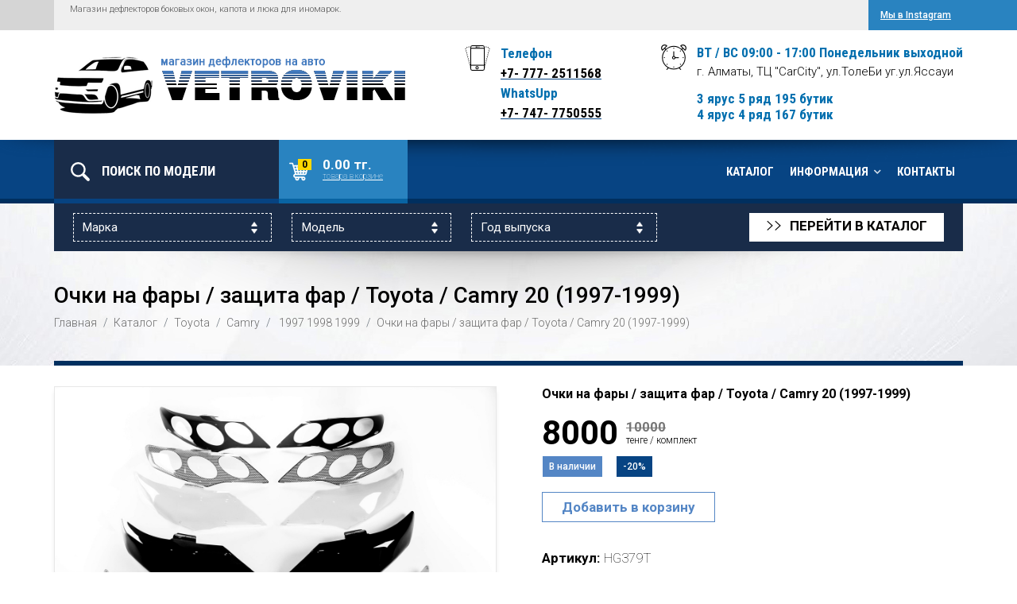

--- FILE ---
content_type: text/html; charset=utf-8
request_url: https://vetroviki.kz/content/ochki-na-fary-zashchita-far-toyota-camry-20-1997-1999-2
body_size: 15529
content:
<!DOCTYPE html>
<html>
<head>
  <meta charset="utf-8">
  <title>Очки на фары / защита фар / Toyota / Camry 20 (1997-1999) | vetroviki.kz - дефлекторы стекол автомобиля</title>
    <meta name="viewport" content="width=device-width, initial-scale=1, shrink-to-fit=no">
  <meta name="msapplication-TileColor" content="#ffffff">
  <meta name="theme-color" content="#ffffff">
  <link rel="apple-touch-icon" sizes="180x180" href="/sites/all/themes/vetroviki/images/apple-touch-icon.png">
  <link rel="icon" type="image/png" sizes="32x32" href="/sites/all/themes/vetroviki/images/favicon-32x32.png">
  <link rel="icon" type="image/png" sizes="16x16" href="/sites/all/themes/vetroviki/images/favicon-16x16.png">
  <link rel="mask-icon" href="/sites/all/themes/vetroviki/images/safari-pinned-tab.svg" color="#2983c0">
  <link rel="manifest" href="/sites/all/themes/vetroviki/images/site.webmanifest">
  <link rel="stylesheet" href="https://cdn.jsdelivr.net/gh/fancyapps/fancybox@3.5.7/dist/jquery.fancybox.min.css">
  <style type="text/css" media="all">
@import url("https://vetroviki.kz/modules/system/system.base.css?sc3awb");
@import url("https://vetroviki.kz/modules/system/system.menus.css?sc3awb");
@import url("https://vetroviki.kz/modules/system/system.messages.css?sc3awb");
@import url("https://vetroviki.kz/modules/system/system.theme.css?sc3awb");
</style>
<style type="text/css" media="all">
@import url("https://vetroviki.kz/sites/all/modules/basic_cart/basic_cart.css?sc3awb");
@import url("https://vetroviki.kz/modules/field/theme/field.css?sc3awb");
@import url("https://vetroviki.kz/modules/node/node.css?sc3awb");
@import url("https://vetroviki.kz/modules/search/search.css?sc3awb");
@import url("https://vetroviki.kz/modules/user/user.css?sc3awb");
@import url("https://vetroviki.kz/sites/all/modules/views/css/views.css?sc3awb");
@import url("https://vetroviki.kz/sites/all/modules/ckeditor/css/ckeditor.css?sc3awb");
</style>
<style type="text/css" media="all">
@import url("https://vetroviki.kz/sites/all/modules/ctools/css/ctools.css?sc3awb");
@import url("https://vetroviki.kz/sites/all/modules/webform/css/webform.css?sc3awb");
</style>
<style type="text/css" media="all">
@import url("https://vetroviki.kz/sites/all/themes/vetroviki/css/bootstrap.min.css?sc3awb");
@import url("https://vetroviki.kz/sites/all/themes/vetroviki/css/owl.carousel.min.css?sc3awb");
@import url("https://vetroviki.kz/sites/all/themes/vetroviki/css/owl.theme.default.min.css?sc3awb");
@import url("https://vetroviki.kz/sites/all/themes/vetroviki/css/fontawesome.min.css?sc3awb");
@import url("https://vetroviki.kz/sites/all/themes/vetroviki/css/animate.min.css?sc3awb");
@import url("https://vetroviki.kz/sites/all/themes/vetroviki/css/styles.css?sc3awb");
@import url("https://vetroviki.kz/sites/all/themes/vetroviki/css/media.css?sc3awb");
@import url("https://vetroviki.kz/sites/all/themes/vetroviki/css/custom.css?sc3awb");
</style>
  <script type="text/javascript" src="https://vetroviki.kz/misc/jquery.js?v=1.4.4"></script>
<script type="text/javascript" src="https://vetroviki.kz/misc/jquery-extend-3.4.0.js?v=1.4.4"></script>
<script type="text/javascript" src="https://vetroviki.kz/misc/jquery.once.js?v=1.2"></script>
<script type="text/javascript" src="https://vetroviki.kz/misc/drupal.js?sc3awb"></script>
<script type="text/javascript" src="https://vetroviki.kz/sites/default/files/languages/ru_nwEwAILzUTsXDnP0PiSzaomlWES3uLNwB_LmPa3IXsw.js?sc3awb"></script>
<script type="text/javascript" src="https://vetroviki.kz/sites/all/modules/webform/js/webform.js?sc3awb"></script>
<script type="text/javascript" src="https://vetroviki.kz/sites/all/themes/vetroviki/js/jquery-3.3.1.min.js?sc3awb"></script>
<script type="text/javascript" src="https://vetroviki.kz/sites/all/themes/vetroviki/js/popper.min.js?sc3awb"></script>
<script type="text/javascript" src="https://vetroviki.kz/sites/all/themes/vetroviki/js/bootstrap.min.js?sc3awb"></script>
<script type="text/javascript" src="https://vetroviki.kz/sites/all/themes/vetroviki/js/owl.carousel.min.js?sc3awb"></script>
<script type="text/javascript" src="https://vetroviki.kz/sites/all/themes/vetroviki/js/jquery.autocolumnlist.min.js?sc3awb"></script>
<script type="text/javascript">
<!--//--><![CDATA[//><!--
jQuery.extend(Drupal.settings, {"basePath":"\/","pathPrefix":"","ajaxPageState":{"theme":"vetroviki","theme_token":"WlFlJvAujDE1OE2jEOdSEk_xHrxCy2MjQ8Knti7GIUs","js":{"misc\/jquery.js":1,"misc\/jquery-extend-3.4.0.js":1,"misc\/jquery.once.js":1,"misc\/drupal.js":1,"public:\/\/languages\/ru_nwEwAILzUTsXDnP0PiSzaomlWES3uLNwB_LmPa3IXsw.js":1,"sites\/all\/modules\/webform\/js\/webform.js":1,"sites\/all\/themes\/vetroviki\/js\/jquery-3.3.1.min.js":1,"sites\/all\/themes\/vetroviki\/js\/popper.min.js":1,"sites\/all\/themes\/vetroviki\/js\/bootstrap.min.js":1,"sites\/all\/themes\/vetroviki\/js\/owl.carousel.min.js":1,"sites\/all\/themes\/vetroviki\/js\/jquery.autocolumnlist.min.js":1},"css":{"modules\/system\/system.base.css":1,"modules\/system\/system.menus.css":1,"modules\/system\/system.messages.css":1,"modules\/system\/system.theme.css":1,"sites\/all\/modules\/basic_cart\/basic_cart.css":1,"modules\/field\/theme\/field.css":1,"modules\/node\/node.css":1,"modules\/search\/search.css":1,"modules\/user\/user.css":1,"sites\/all\/modules\/views\/css\/views.css":1,"sites\/all\/modules\/ckeditor\/css\/ckeditor.css":1,"sites\/all\/modules\/ctools\/css\/ctools.css":1,"sites\/all\/modules\/webform\/css\/webform.css":1,"sites\/all\/themes\/vetroviki\/css\/bootstrap.min.css":1,"sites\/all\/themes\/vetroviki\/css\/owl.carousel.min.css":1,"sites\/all\/themes\/vetroviki\/css\/owl.theme.default.min.css":1,"sites\/all\/themes\/vetroviki\/css\/fontawesome.min.css":1,"sites\/all\/themes\/vetroviki\/css\/animate.min.css":1,"sites\/all\/themes\/vetroviki\/css\/styles.css":1,"sites\/all\/themes\/vetroviki\/css\/media.css":1,"sites\/all\/themes\/vetroviki\/css\/custom.css":1}},"urlIsAjaxTrusted":{"\/content\/ochki-na-fary-zashchita-far-toyota-camry-20-1997-1999-2":true}});
//--><!]]>
</script>
  <script src="https://cdn.jsdelivr.net/gh/fancyapps/fancybox@3.5.7/dist/jquery.fancybox.min.js"></script>
  <!--[if lt IE 9]><script src="/sites/all/themes/vetroviki/js/html5shiv.min.js"></script><![endif]-->
  <!--[if lte IE 9]>
  <link rel="stylesheet" href="/sites/all/themes/vetroviki/reject/reject.css" />
  <script src="/sites/all/themes/vetroviki/reject/reject.min.js" data-text="Ваш браузер устарел"></script>
  <![endif]-->
  <script>
    var catalogData = {"17":{"name":"Audi","tid":"17","children":{"120":{"name":"100","tid":"120","years":[{"name":"1982","tid":"51"},{"name":"1983","tid":"52"},{"name":"1984","tid":"53"},{"name":"1985","tid":"54"},{"name":"1986","tid":"55"},{"name":"1987","tid":"56"},{"name":"1988","tid":"58"},{"name":"1989","tid":"59"},{"name":"1990","tid":"60"},{"name":"1991","tid":"61"},{"name":"1992","tid":"62"},{"name":"1993","tid":"63"},{"name":"1994","tid":"64"},{"name":"1995","tid":"65"}]},"119":{"name":"80","tid":"119","years":[{"name":"1986","tid":"55"},{"name":"1987","tid":"56"},{"name":"1988","tid":"58"},{"name":"1989","tid":"59"},{"name":"1990","tid":"60"},{"name":"1991","tid":"61"},{"name":"1992","tid":"62"},{"name":"1993","tid":"63"},{"name":"1994","tid":"64"},{"name":"1995","tid":"65"}]},"122":{"name":"A3","tid":"122","years":[{"name":"2004","tid":"74"},{"name":"2005","tid":"75"},{"name":"2006","tid":"76"},{"name":"2007","tid":"2"},{"name":"2008","tid":"78"},{"name":"2009","tid":"13"},{"name":"2010","tid":"6"},{"name":"2011","tid":"81"},{"name":"2012","tid":"83"}]},"123":{"name":"A4","tid":"123","years":[{"name":"1995","tid":"65"},{"name":"1996","tid":"66"},{"name":"1997","tid":"67"},{"name":"1998","tid":"68"},{"name":"1999","tid":"69"},{"name":"2000","tid":"70"},{"name":"2001","tid":"71"},{"name":"2002","tid":"72"},{"name":"2003","tid":"92"},{"name":"2004","tid":"74"},{"name":"2005","tid":"75"},{"name":"2006","tid":"76"},{"name":"2007","tid":"2"},{"name":"2008","tid":"78"},{"name":"2009","tid":"13"},{"name":"2010","tid":"6"},{"name":"2011","tid":"81"},{"name":"2012","tid":"83"},{"name":"2013","tid":"15"},{"name":"2014","tid":"85"},{"name":"2015","tid":"86"},{"name":"2016","tid":"9"},{"name":"2017","tid":"88"},{"name":"2018","tid":"89"},{"name":"2019","tid":"90"},{"name":"2020","tid":"91"}]},"124":{"name":"A6","tid":"124","years":[{"name":"1994","tid":"64"},{"name":"1995","tid":"65"},{"name":"1996","tid":"66"},{"name":"1997","tid":"67"},{"name":"1998","tid":"68"},{"name":"1999","tid":"69"},{"name":"2000","tid":"70"},{"name":"2001","tid":"71"},{"name":"2002","tid":"72"},{"name":"2003","tid":"92"},{"name":"2004","tid":"74"},{"name":"2005","tid":"75"},{"name":"2006","tid":"76"},{"name":"2007","tid":"2"},{"name":"2008","tid":"78"},{"name":"2009","tid":"13"},{"name":"2010","tid":"6"},{"name":"2011","tid":"81"},{"name":"2012","tid":"83"},{"name":"2013","tid":"15"},{"name":"2014","tid":"85"},{"name":"2015","tid":"86"},{"name":"2016","tid":"9"},{"name":"2017","tid":"88"},{"name":"2018","tid":"89"},{"name":"2019","tid":"90"},{"name":"2020","tid":"91"}]},"125":{"name":"A8","tid":"125","years":[{"name":"1994","tid":"64"},{"name":"1995","tid":"65"},{"name":"1996","tid":"66"},{"name":"1997","tid":"67"},{"name":"1998","tid":"68"},{"name":"1999","tid":"69"},{"name":"2000","tid":"70"},{"name":"2001","tid":"71"},{"name":"2002","tid":"72"},{"name":"2003","tid":"92"},{"name":"2004","tid":"74"},{"name":"2005","tid":"75"},{"name":"2006","tid":"76"},{"name":"2007","tid":"2"},{"name":"2008","tid":"78"},{"name":"2009","tid":"13"}]},"126":{"name":"Allroad","tid":"126","years":[{"name":"2000","tid":"70"},{"name":"2001","tid":"71"},{"name":"2002","tid":"72"},{"name":"2003","tid":"92"},{"name":"2004","tid":"74"},{"name":"2005","tid":"75"},{"name":"2006","tid":"76"}]},"127":{"name":"Q3","tid":"127","years":[{"name":"2011","tid":"81"},{"name":"2012","tid":"83"},{"name":"2013","tid":"15"},{"name":"2014","tid":"85"},{"name":"2015","tid":"86"},{"name":"2016","tid":"9"},{"name":"2017","tid":"88"},{"name":"2018","tid":"89"},{"name":"2019","tid":"90"},{"name":"2020","tid":"91"}]},"129":{"name":"Q5","tid":"129","years":[{"name":"2008","tid":"78"},{"name":"2009","tid":"13"},{"name":"2010","tid":"6"},{"name":"2011","tid":"81"},{"name":"2012","tid":"83"},{"name":"2013","tid":"15"},{"name":"2014","tid":"85"},{"name":"2015","tid":"86"},{"name":"2016","tid":"9"},{"name":"2017","tid":"88"},{"name":"2018","tid":"89"},{"name":"2019","tid":"90"},{"name":"2020","tid":"91"}]},"128":{"name":"Q7","tid":"128","years":[{"name":"2006","tid":"76"},{"name":"2007","tid":"2"},{"name":"2008","tid":"78"},{"name":"2009","tid":"13"},{"name":"2010","tid":"6"},{"name":"2011","tid":"81"},{"name":"2012","tid":"83"},{"name":"2013","tid":"15"},{"name":"2014","tid":"85"},{"name":"2015","tid":"86"},{"name":"2016","tid":"9"},{"name":"2017","tid":"88"},{"name":"2018","tid":"89"},{"name":"2019","tid":"90"},{"name":"2020","tid":"91"},{"name":"2021","tid":"538"},{"name":"2022","tid":"544"},{"name":"2023","tid":"548"}]}}},"108":{"name":"Faw","tid":"108","children":{"169":{"name":"1020 \/ 6371","tid":"169","years":[{"name":"2005","tid":"75"},{"name":"2006","tid":"76"},{"name":"2007","tid":"2"},{"name":"2008","tid":"78"},{"name":"2009","tid":"13"},{"name":"2010","tid":"6"},{"name":"2011","tid":"81"},{"name":"2012","tid":"83"},{"name":"2013","tid":"15"},{"name":"2014","tid":"85"},{"name":"2015","tid":"86"},{"name":"2016","tid":"9"},{"name":"2017","tid":"88"},{"name":"2018","tid":"89"},{"name":"2019","tid":"90"},{"name":"2020","tid":"91"}]}}},"39":{"name":"Peugeot","tid":"39","children":{"354":{"name":"206","tid":"354","years":[{"name":"1998","tid":"68"},{"name":"1999","tid":"69"},{"name":"2000","tid":"70"},{"name":"2001","tid":"71"},{"name":"2002","tid":"72"},{"name":"2003","tid":"92"},{"name":"2004","tid":"74"},{"name":"2005","tid":"75"},{"name":"2006","tid":"76"},{"name":"2007","tid":"2"},{"name":"2008","tid":"78"},{"name":"2009","tid":"13"},{"name":"2010","tid":"6"},{"name":"2011","tid":"81"},{"name":"2012","tid":"83"},{"name":"2013","tid":"15"},{"name":"2014","tid":"85"},{"name":"2015","tid":"86"},{"name":"2016","tid":"9"},{"name":"2017","tid":"88"},{"name":"2018","tid":"89"},{"name":"2019","tid":"90"},{"name":"2020","tid":"91"}]},"355":{"name":"207","tid":"355","years":[{"name":"2006","tid":"76"},{"name":"2007","tid":"2"},{"name":"2008","tid":"78"},{"name":"2009","tid":"13"},{"name":"2010","tid":"6"},{"name":"2011","tid":"81"},{"name":"2012","tid":"83"},{"name":"2013","tid":"15"},{"name":"2014","tid":"85"},{"name":"2015","tid":"86"},{"name":"2016","tid":"9"},{"name":"2017","tid":"88"},{"name":"2018","tid":"89"},{"name":"2019","tid":"90"},{"name":"2020","tid":"91"}]},"361":{"name":"3008","tid":"361","years":[{"name":"2009","tid":"13"},{"name":"2010","tid":"6"},{"name":"2011","tid":"81"},{"name":"2012","tid":"83"},{"name":"2013","tid":"15"},{"name":"2014","tid":"85"},{"name":"2015","tid":"86"},{"name":"2016","tid":"9"},{"name":"2017","tid":"88"},{"name":"2018","tid":"89"},{"name":"2019","tid":"90"},{"name":"2020","tid":"91"}]},"356":{"name":"301","tid":"356","years":[{"name":"2012","tid":"83"},{"name":"2013","tid":"15"},{"name":"2014","tid":"85"},{"name":"2015","tid":"86"},{"name":"2016","tid":"9"},{"name":"2017","tid":"88"},{"name":"2018","tid":"89"},{"name":"2019","tid":"90"},{"name":"2020","tid":"91"}]},"357":{"name":"307","tid":"357","years":[{"name":"2002","tid":"72"},{"name":"2003","tid":"92"},{"name":"2004","tid":"74"},{"name":"2005","tid":"75"},{"name":"2006","tid":"76"},{"name":"2007","tid":"2"},{"name":"2008","tid":"78"}]},"358":{"name":"308","tid":"358","years":[{"name":"2007","tid":"2"},{"name":"2008","tid":"78"},{"name":"2009","tid":"13"},{"name":"2010","tid":"6"},{"name":"2011","tid":"81"},{"name":"2012","tid":"83"},{"name":"2013","tid":"15"},{"name":"2014","tid":"85"},{"name":"2015","tid":"86"},{"name":"2016","tid":"9"},{"name":"2017","tid":"88"},{"name":"2018","tid":"89"},{"name":"2019","tid":"90"},{"name":"2020","tid":"91"}]},"362":{"name":"4007","tid":"362","years":[{"name":"2007","tid":"2"},{"name":"2008","tid":"78"},{"name":"2009","tid":"13"},{"name":"2010","tid":"6"},{"name":"2011","tid":"81"},{"name":"2012","tid":"83"},{"name":"2013","tid":"15"},{"name":"2014","tid":"85"},{"name":"2015","tid":"86"},{"name":"2016","tid":"9"},{"name":"2017","tid":"88"},{"name":"2018","tid":"89"},{"name":"2019","tid":"90"},{"name":"2020","tid":"91"}]},"363":{"name":"4008","tid":"363","years":[{"name":"2010","tid":"6"},{"name":"2011","tid":"81"},{"name":"2012","tid":"83"},{"name":"2013","tid":"15"},{"name":"2014","tid":"85"},{"name":"2015","tid":"86"},{"name":"2016","tid":"9"},{"name":"2017","tid":"88"},{"name":"2018","tid":"89"},{"name":"2019","tid":"90"},{"name":"2020","tid":"91"}]},"359":{"name":"407","tid":"359","years":[{"name":"2004","tid":"74"},{"name":"2005","tid":"75"},{"name":"2006","tid":"76"},{"name":"2007","tid":"2"},{"name":"2008","tid":"78"},{"name":"2009","tid":"13"},{"name":"2010","tid":"6"},{"name":"2011","tid":"81"}]},"533":{"name":"408","tid":"533","years":[{"name":"2010","tid":"6"},{"name":"2011","tid":"81"},{"name":"2012","tid":"83"},{"name":"2013","tid":"15"},{"name":"2014","tid":"85"},{"name":"2015","tid":"86"},{"name":"2016","tid":"9"},{"name":"2017","tid":"88"},{"name":"2018","tid":"89"},{"name":"2019","tid":"90"},{"name":"2020","tid":"91"}]},"360":{"name":"508","tid":"360","years":[{"name":"2010","tid":"6"},{"name":"2011","tid":"81"},{"name":"2012","tid":"83"},{"name":"2013","tid":"15"},{"name":"2014","tid":"85"},{"name":"2015","tid":"86"},{"name":"2016","tid":"9"},{"name":"2017","tid":"88"},{"name":"2018","tid":"89"},{"name":"2019","tid":"90"},{"name":"2020","tid":"91"}]},"507":{"name":"Boxer","tid":"507","years":[{"name":"2006","tid":"76"},{"name":"2007","tid":"2"},{"name":"2008","tid":"78"},{"name":"2009","tid":"13"},{"name":"2010","tid":"6"},{"name":"2011","tid":"81"},{"name":"2012","tid":"83"},{"name":"2013","tid":"15"},{"name":"2014","tid":"85"},{"name":"2015","tid":"86"},{"name":"2016","tid":"9"},{"name":"2017","tid":"88"},{"name":"2018","tid":"89"},{"name":"2019","tid":"90"},{"name":"2020","tid":"91"}]},"364":{"name":"Partner Tepee","tid":"364","years":[{"name":"2008","tid":"78"},{"name":"2009","tid":"13"},{"name":"2010","tid":"6"},{"name":"2011","tid":"81"},{"name":"2012","tid":"83"},{"name":"2013","tid":"15"},{"name":"2014","tid":"85"},{"name":"2015","tid":"86"},{"name":"2016","tid":"9"},{"name":"2017","tid":"88"},{"name":"2018","tid":"89"},{"name":"2019","tid":"90"},{"name":"2020","tid":"91"}]}}},"31":{"name":"Lada","tid":"31","children":{"249":{"name":"2101 \/ 2107 (\u041a\u043b\u0430\u0441\u0441\u0438\u043a\u0430)","tid":"249","years":[{"name":"1975","tid":"94"},{"name":"1976","tid":"95"},{"name":"1977","tid":"96"},{"name":"1978","tid":"97"},{"name":"1979","tid":"93"},{"name":"1980","tid":"49"},{"name":"1981","tid":"50"},{"name":"1982","tid":"51"},{"name":"1983","tid":"52"},{"name":"1984","tid":"53"},{"name":"1985","tid":"54"},{"name":"1986","tid":"55"},{"name":"1987","tid":"56"},{"name":"1988","tid":"58"},{"name":"1989","tid":"59"},{"name":"1990","tid":"60"},{"name":"1991","tid":"61"},{"name":"1992","tid":"62"},{"name":"1993","tid":"63"},{"name":"1994","tid":"64"},{"name":"1995","tid":"65"},{"name":"1996","tid":"66"},{"name":"1997","tid":"67"},{"name":"1998","tid":"68"},{"name":"1999","tid":"69"},{"name":"2000","tid":"70"},{"name":"2001","tid":"71"},{"name":"2002","tid":"72"},{"name":"2003","tid":"92"},{"name":"2004","tid":"74"},{"name":"2005","tid":"75"},{"name":"2006","tid":"76"},{"name":"2007","tid":"2"},{"name":"2008","tid":"78"},{"name":"2009","tid":"13"},{"name":"2010","tid":"6"},{"name":"2011","tid":"81"},{"name":"2012","tid":"83"},{"name":"2013","tid":"15"},{"name":"2014","tid":"85"}]},"250":{"name":"2108 \/ 2109 \/ 2199 \/ 2114 \/ 2115","tid":"250","years":[{"name":"1984","tid":"53"},{"name":"1985","tid":"54"},{"name":"1986","tid":"55"},{"name":"1987","tid":"56"},{"name":"1988","tid":"58"},{"name":"1989","tid":"59"},{"name":"1990","tid":"60"},{"name":"1991","tid":"61"},{"name":"1992","tid":"62"},{"name":"1993","tid":"63"},{"name":"1994","tid":"64"},{"name":"1995","tid":"65"},{"name":"1996","tid":"66"},{"name":"1997","tid":"67"},{"name":"1998","tid":"68"},{"name":"1999","tid":"69"},{"name":"2000","tid":"70"},{"name":"2001","tid":"71"},{"name":"2002","tid":"72"},{"name":"2003","tid":"92"},{"name":"2004","tid":"74"},{"name":"2005","tid":"75"},{"name":"2006","tid":"76"},{"name":"2007","tid":"2"},{"name":"2008","tid":"78"},{"name":"2009","tid":"13"},{"name":"2010","tid":"6"},{"name":"2011","tid":"81"},{"name":"2012","tid":"83"},{"name":"2013","tid":"15"}]},"251":{"name":"2110 \/ 2111","tid":"251","years":[{"name":"1995","tid":"65"},{"name":"1996","tid":"66"},{"name":"1997","tid":"67"},{"name":"1998","tid":"68"},{"name":"1999","tid":"69"},{"name":"2000","tid":"70"},{"name":"2001","tid":"71"},{"name":"2002","tid":"72"},{"name":"2003","tid":"92"},{"name":"2004","tid":"74"},{"name":"2005","tid":"75"},{"name":"2006","tid":"76"},{"name":"2007","tid":"2"},{"name":"2008","tid":"78"},{"name":"2009","tid":"13"}]},"258":{"name":"Vesta","tid":"258","years":[{"name":"2015","tid":"86"},{"name":"2016","tid":"9"},{"name":"2017","tid":"88"},{"name":"2018","tid":"89"},{"name":"2019","tid":"90"},{"name":"2020","tid":"91"}]},"259":{"name":"X-RAY","tid":"259","years":[{"name":"2016","tid":"9"},{"name":"2017","tid":"88"},{"name":"2018","tid":"89"},{"name":"2019","tid":"90"},{"name":"2020","tid":"91"}]},"252":{"name":"\u0413\u0440\u0430\u043d\u0442\u0430","tid":"252","years":[{"name":"2011","tid":"81"},{"name":"2012","tid":"83"},{"name":"2013","tid":"15"},{"name":"2014","tid":"85"},{"name":"2015","tid":"86"},{"name":"2016","tid":"9"},{"name":"2017","tid":"88"},{"name":"2018","tid":"89"},{"name":"2019","tid":"90"},{"name":"2020","tid":"91"}]},"253":{"name":"\u041a\u0430\u043b\u0438\u043d\u0430","tid":"253","years":[{"name":"2004","tid":"74"},{"name":"2005","tid":"75"},{"name":"2006","tid":"76"},{"name":"2007","tid":"2"},{"name":"2008","tid":"78"},{"name":"2009","tid":"13"},{"name":"2010","tid":"6"},{"name":"2011","tid":"81"},{"name":"2012","tid":"83"},{"name":"2013","tid":"15"},{"name":"2014","tid":"85"},{"name":"2015","tid":"86"},{"name":"2016","tid":"9"},{"name":"2017","tid":"88"},{"name":"2018","tid":"89"},{"name":"2019","tid":"90"},{"name":"2020","tid":"91"}]},"254":{"name":"\u041b\u0430\u0440\u0433\u0443\u0441","tid":"254","years":[{"name":"2012","tid":"83"},{"name":"2013","tid":"15"},{"name":"2014","tid":"85"},{"name":"2015","tid":"86"},{"name":"2016","tid":"9"},{"name":"2017","tid":"88"},{"name":"2018","tid":"89"},{"name":"2019","tid":"90"},{"name":"2020","tid":"91"},{"name":"2021","tid":"538"},{"name":"2022","tid":"544"},{"name":"2023","tid":"548"}]},"255":{"name":"\u041d\u0438\u0432\u0430 21213","tid":"255","years":[{"name":"1977","tid":"96"},{"name":"1978","tid":"97"},{"name":"1979","tid":"93"},{"name":"1980","tid":"49"},{"name":"1981","tid":"50"},{"name":"1982","tid":"51"},{"name":"1983","tid":"52"},{"name":"1984","tid":"53"},{"name":"1985","tid":"54"},{"name":"1986","tid":"55"},{"name":"1987","tid":"56"},{"name":"1988","tid":"58"},{"name":"1989","tid":"59"},{"name":"1990","tid":"60"},{"name":"1991","tid":"61"},{"name":"1992","tid":"62"},{"name":"1993","tid":"63"},{"name":"1994","tid":"64"},{"name":"1995","tid":"65"},{"name":"1996","tid":"66"},{"name":"1997","tid":"67"},{"name":"1998","tid":"68"},{"name":"1999","tid":"69"},{"name":"2000","tid":"70"},{"name":"2001","tid":"71"},{"name":"2002","tid":"72"},{"name":"2003","tid":"92"},{"name":"2004","tid":"74"},{"name":"2005","tid":"75"},{"name":"2006","tid":"76"},{"name":"2007","tid":"2"},{"name":"2008","tid":"78"},{"name":"2009","tid":"13"},{"name":"2010","tid":"6"},{"name":"2011","tid":"81"},{"name":"2012","tid":"83"},{"name":"2013","tid":"15"},{"name":"2014","tid":"85"},{"name":"2015","tid":"86"},{"name":"2016","tid":"9"},{"name":"2017","tid":"88"},{"name":"2018","tid":"89"},{"name":"2019","tid":"90"},{"name":"2020","tid":"91"}]},"575":{"name":"\u041d\u0438\u0432\u0430 Travel","tid":"575","years":[{"name":"2022","tid":"544"},{"name":"2023","tid":"548"}]},"257":{"name":"\u041d\u0438\u0432\u0430 \u0428\u0435\u0432\u0440\u043e\u043b\u0435","tid":"257","years":[{"name":"2002","tid":"72"},{"name":"2003","tid":"92"},{"name":"2004","tid":"74"},{"name":"2005","tid":"75"},{"name":"2006","tid":"76"},{"name":"2007","tid":"2"},{"name":"2008","tid":"78"},{"name":"2009","tid":"13"},{"name":"2010","tid":"6"},{"name":"2011","tid":"81"},{"name":"2012","tid":"83"},{"name":"2013","tid":"15"},{"name":"2014","tid":"85"},{"name":"2015","tid":"86"},{"name":"2016","tid":"9"},{"name":"2017","tid":"88"},{"name":"2018","tid":"89"},{"name":"2019","tid":"90"},{"name":"2020","tid":"91"}]},"256":{"name":"\u041f\u0440\u0438\u043e\u0440\u0430","tid":"256","years":[{"name":"2007","tid":"2"},{"name":"2008","tid":"78"},{"name":"2009","tid":"13"},{"name":"2010","tid":"6"},{"name":"2011","tid":"81"},{"name":"2012","tid":"83"},{"name":"2013","tid":"15"},{"name":"2014","tid":"85"},{"name":"2015","tid":"86"},{"name":"2016","tid":"9"},{"name":"2017","tid":"88"},{"name":"2018","tid":"89"},{"name":"2019","tid":"90"},{"name":"2020","tid":"91"}]}}},"34":{"name":"Mazda","tid":"34","children":{"278":{"name":"3","tid":"278","years":[{"name":"2004","tid":"74"},{"name":"2005","tid":"75"},{"name":"2006","tid":"76"},{"name":"2007","tid":"2"},{"name":"2008","tid":"78"},{"name":"2009","tid":"13"},{"name":"2010","tid":"6"},{"name":"2011","tid":"81"},{"name":"2012","tid":"83"},{"name":"2013","tid":"15"},{"name":"2014","tid":"85"},{"name":"2015","tid":"86"},{"name":"2016","tid":"9"},{"name":"2017","tid":"88"},{"name":"2018","tid":"89"},{"name":"2019","tid":"90"},{"name":"2020","tid":"91"}]},"277":{"name":"323","tid":"277","years":[{"name":"1989","tid":"59"},{"name":"1990","tid":"60"},{"name":"1991","tid":"61"},{"name":"1992","tid":"62"},{"name":"1993","tid":"63"},{"name":"1994","tid":"64"},{"name":"1995","tid":"65"},{"name":"1996","tid":"66"},{"name":"1997","tid":"67"},{"name":"1998","tid":"68"},{"name":"1999","tid":"69"},{"name":"2000","tid":"70"},{"name":"2001","tid":"71"},{"name":"2002","tid":"72"},{"name":"2003","tid":"92"}]},"279":{"name":"5","tid":"279","years":[{"name":"2005","tid":"75"},{"name":"2006","tid":"76"},{"name":"2007","tid":"2"},{"name":"2008","tid":"78"},{"name":"2009","tid":"13"},{"name":"2010","tid":"6"},{"name":"2011","tid":"81"},{"name":"2012","tid":"83"}]},"280":{"name":"6","tid":"280","years":[{"name":"2002","tid":"72"},{"name":"2003","tid":"92"},{"name":"2004","tid":"74"},{"name":"2005","tid":"75"},{"name":"2006","tid":"76"},{"name":"2007","tid":"2"},{"name":"2008","tid":"78"},{"name":"2009","tid":"13"},{"name":"2010","tid":"6"},{"name":"2011","tid":"81"},{"name":"2012","tid":"83"},{"name":"2013","tid":"15"},{"name":"2014","tid":"85"},{"name":"2015","tid":"86"},{"name":"2016","tid":"9"},{"name":"2017","tid":"88"},{"name":"2018","tid":"89"},{"name":"2019","tid":"90"},{"name":"2020","tid":"91"}]},"281":{"name":"626","tid":"281","years":[{"name":"1988","tid":"58"},{"name":"1989","tid":"59"},{"name":"1990","tid":"60"},{"name":"1991","tid":"61"},{"name":"1992","tid":"62"},{"name":"1993","tid":"63"},{"name":"1994","tid":"64"},{"name":"1995","tid":"65"},{"name":"1996","tid":"66"},{"name":"1997","tid":"67"},{"name":"1998","tid":"68"},{"name":"1999","tid":"69"},{"name":"2000","tid":"70"},{"name":"2001","tid":"71"},{"name":"2002","tid":"72"}]},"282":{"name":"CX 5","tid":"282","years":[{"name":"2012","tid":"83"},{"name":"2013","tid":"15"},{"name":"2014","tid":"85"},{"name":"2015","tid":"86"},{"name":"2016","tid":"9"},{"name":"2017","tid":"88"},{"name":"2018","tid":"89"},{"name":"2019","tid":"90"},{"name":"2020","tid":"91"},{"name":"2021","tid":"538"}]},"283":{"name":"CX 7","tid":"283","years":[{"name":"2006","tid":"76"},{"name":"2007","tid":"2"},{"name":"2008","tid":"78"},{"name":"2009","tid":"13"},{"name":"2010","tid":"6"},{"name":"2011","tid":"81"},{"name":"2012","tid":"83"}]},"284":{"name":"CX 9","tid":"284","years":[{"name":"2007","tid":"2"},{"name":"2008","tid":"78"},{"name":"2009","tid":"13"},{"name":"2010","tid":"6"},{"name":"2011","tid":"81"},{"name":"2012","tid":"83"},{"name":"2013","tid":"15"},{"name":"2014","tid":"85"},{"name":"2015","tid":"86"},{"name":"2016","tid":"9"},{"name":"2017","tid":"88"},{"name":"2018","tid":"89"},{"name":"2019","tid":"90"},{"name":"2020","tid":"91"}]},"285":{"name":"MPV","tid":"285","years":[{"name":"1989","tid":"59"},{"name":"1990","tid":"60"},{"name":"1991","tid":"61"},{"name":"1992","tid":"62"},{"name":"1993","tid":"63"},{"name":"1994","tid":"64"},{"name":"1995","tid":"65"},{"name":"1996","tid":"66"},{"name":"1997","tid":"67"},{"name":"1998","tid":"68"},{"name":"1999","tid":"69"},{"name":"2000","tid":"70"},{"name":"2001","tid":"71"},{"name":"2002","tid":"72"},{"name":"2003","tid":"92"},{"name":"2004","tid":"74"},{"name":"2005","tid":"75"},{"name":"2006","tid":"76"}]},"286":{"name":"Premacy","tid":"286","years":[{"name":"1999","tid":"69"},{"name":"2000","tid":"70"},{"name":"2001","tid":"71"},{"name":"2002","tid":"72"},{"name":"2003","tid":"92"},{"name":"2004","tid":"74"}]},"287":{"name":"Tribut","tid":"287","years":[{"name":"2001","tid":"71"},{"name":"2002","tid":"72"},{"name":"2003","tid":"92"},{"name":"2004","tid":"74"},{"name":"2005","tid":"75"},{"name":"2006","tid":"76"},{"name":"2007","tid":"2"}]},"288":{"name":"Xedos 6","tid":"288","years":[{"name":"1992","tid":"62"},{"name":"1993","tid":"63"},{"name":"1994","tid":"64"},{"name":"1995","tid":"65"},{"name":"1996","tid":"66"},{"name":"1997","tid":"67"},{"name":"1998","tid":"68"},{"name":"1999","tid":"69"},{"name":"2000","tid":"70"}]},"289":{"name":"Xedos 9","tid":"289","years":[{"name":"1998","tid":"68"},{"name":"1999","tid":"69"},{"name":"2000","tid":"70"},{"name":"2001","tid":"71"},{"name":"2002","tid":"72"}]}}},"587":{"name":"Tank","tid":"587","children":{"588":{"name":"300","tid":"588","years":[{"name":"2021","tid":"538"},{"name":"2022","tid":"544"},{"name":"2023","tid":"548"}]}}},"21":{"name":"Chrysler","tid":"21","children":{"156":{"name":"300C","tid":"156","years":[{"name":"2005","tid":"75"},{"name":"2006","tid":"76"},{"name":"2007","tid":"2"},{"name":"2008","tid":"78"},{"name":"2009","tid":"13"},{"name":"2010","tid":"6"}]},"157":{"name":"Pacifica","tid":"157","years":[{"name":"2003","tid":"92"},{"name":"2004","tid":"74"},{"name":"2005","tid":"75"},{"name":"2006","tid":"76"},{"name":"2007","tid":"2"}]},"158":{"name":"PT Cruiser","tid":"158","years":[{"name":"2001","tid":"71"},{"name":"2002","tid":"72"},{"name":"2003","tid":"92"},{"name":"2004","tid":"74"},{"name":"2005","tid":"75"},{"name":"2006","tid":"76"},{"name":"2007","tid":"2"},{"name":"2008","tid":"78"},{"name":"2009","tid":"13"}]},"159":{"name":"Sebring","tid":"159","years":[{"name":"2001","tid":"71"},{"name":"2002","tid":"72"},{"name":"2003","tid":"92"},{"name":"2004","tid":"74"},{"name":"2005","tid":"75"},{"name":"2006","tid":"76"}]},"508":{"name":"Voyager","tid":"508","years":[{"name":"1995","tid":"65"},{"name":"1996","tid":"66"},{"name":"1997","tid":"67"},{"name":"1998","tid":"68"},{"name":"1999","tid":"69"},{"name":"2000","tid":"70"},{"name":"2001","tid":"71"},{"name":"2002","tid":"72"},{"name":"2003","tid":"92"},{"name":"2004","tid":"74"},{"name":"2005","tid":"75"},{"name":"2006","tid":"76"},{"name":"2007","tid":"2"}]}}},"7":{"name":"Toyota","tid":"7","children":{"415":{"name":"4 Runner \/ Hilux Surf","tid":"415","years":[{"name":"1989","tid":"59"},{"name":"1990","tid":"60"},{"name":"1991","tid":"61"},{"name":"1992","tid":"62"},{"name":"1993","tid":"63"},{"name":"1994","tid":"64"},{"name":"1995","tid":"65"},{"name":"1996","tid":"66"},{"name":"1997","tid":"67"},{"name":"1998","tid":"68"},{"name":"1999","tid":"69"},{"name":"2000","tid":"70"},{"name":"2001","tid":"71"},{"name":"2002","tid":"72"},{"name":"2003","tid":"92"},{"name":"2004","tid":"74"},{"name":"2005","tid":"75"},{"name":"2006","tid":"76"},{"name":"2007","tid":"2"},{"name":"2008","tid":"78"},{"name":"2009","tid":"13"},{"name":"2010","tid":"6"},{"name":"2011","tid":"81"},{"name":"2012","tid":"83"},{"name":"2013","tid":"15"},{"name":"2014","tid":"85"},{"name":"2015","tid":"86"},{"name":"2016","tid":"9"},{"name":"2017","tid":"88"},{"name":"2018","tid":"89"},{"name":"2019","tid":"90"},{"name":"2020","tid":"91"},{"name":"2021","tid":"538"},{"name":"2022","tid":"544"},{"name":"2023","tid":"548"}]},"416":{"name":"Alphard","tid":"416","years":[{"name":"2003","tid":"92"},{"name":"2004","tid":"74"},{"name":"2005","tid":"75"},{"name":"2006","tid":"76"},{"name":"2007","tid":"2"},{"name":"2008","tid":"78"},{"name":"2009","tid":"13"},{"name":"2010","tid":"6"},{"name":"2011","tid":"81"},{"name":"2012","tid":"83"},{"name":"2013","tid":"15"},{"name":"2014","tid":"85"},{"name":"2015","tid":"86"},{"name":"2016","tid":"9"},{"name":"2017","tid":"88"},{"name":"2018","tid":"89"},{"name":"2019","tid":"90"},{"name":"2020","tid":"91"}]},"417":{"name":"Auris","tid":"417","years":[{"name":"2007","tid":"2"},{"name":"2008","tid":"78"},{"name":"2009","tid":"13"},{"name":"2010","tid":"6"},{"name":"2011","tid":"81"},{"name":"2012","tid":"83"},{"name":"2013","tid":"15"},{"name":"2014","tid":"85"},{"name":"2015","tid":"86"},{"name":"2016","tid":"9"},{"name":"2017","tid":"88"},{"name":"2018","tid":"89"},{"name":"2019","tid":"90"},{"name":"2020","tid":"91"}]},"418":{"name":"Avalon","tid":"418","years":[{"name":"1994","tid":"64"},{"name":"1995","tid":"65"},{"name":"1996","tid":"66"},{"name":"1997","tid":"67"},{"name":"1998","tid":"68"},{"name":"1999","tid":"69"},{"name":"2000","tid":"70"},{"name":"2001","tid":"71"},{"name":"2002","tid":"72"},{"name":"2003","tid":"92"},{"name":"2004","tid":"74"},{"name":"2005","tid":"75"},{"name":"2006","tid":"76"},{"name":"2007","tid":"2"},{"name":"2008","tid":"78"},{"name":"2009","tid":"13"},{"name":"2010","tid":"6"},{"name":"2011","tid":"81"},{"name":"2012","tid":"83"},{"name":"2013","tid":"15"},{"name":"2014","tid":"85"},{"name":"2015","tid":"86"},{"name":"2016","tid":"9"},{"name":"2017","tid":"88"},{"name":"2018","tid":"89"}]},"419":{"name":"Avensis","tid":"419","years":[{"name":"1997","tid":"67"},{"name":"1998","tid":"68"},{"name":"1999","tid":"69"},{"name":"2000","tid":"70"},{"name":"2001","tid":"71"},{"name":"2002","tid":"72"},{"name":"2003","tid":"92"},{"name":"2004","tid":"74"},{"name":"2005","tid":"75"},{"name":"2006","tid":"76"},{"name":"2007","tid":"2"},{"name":"2008","tid":"78"},{"name":"2009","tid":"13"},{"name":"2010","tid":"6"},{"name":"2011","tid":"81"},{"name":"2012","tid":"83"},{"name":"2013","tid":"15"},{"name":"2014","tid":"85"},{"name":"2015","tid":"86"},{"name":"2016","tid":"9"},{"name":"2017","tid":"88"},{"name":"2018","tid":"89"},{"name":"2019","tid":"90"},{"name":"2020","tid":"91"}]},"420":{"name":"Avensis Verso","tid":"420","years":[{"name":"2001","tid":"71"},{"name":"2002","tid":"72"},{"name":"2003","tid":"92"},{"name":"2004","tid":"74"},{"name":"2005","tid":"75"},{"name":"2006","tid":"76"}]},"421":{"name":"C-HR","tid":"421","years":[{"name":"2016","tid":"9"},{"name":"2017","tid":"88"},{"name":"2018","tid":"89"},{"name":"2019","tid":"90"},{"name":"2020","tid":"91"}]},"422":{"name":"Caldina","tid":"422","years":[{"name":"1992","tid":"62"},{"name":"1993","tid":"63"},{"name":"1994","tid":"64"},{"name":"1995","tid":"65"},{"name":"1996","tid":"66"},{"name":"1997","tid":"67"},{"name":"1998","tid":"68"},{"name":"1999","tid":"69"},{"name":"2000","tid":"70"},{"name":"2001","tid":"71"},{"name":"2002","tid":"72"},{"name":"2003","tid":"92"}]},"423":{"name":"Camry","tid":"423","years":[{"name":"1991","tid":"61"},{"name":"1992","tid":"62"},{"name":"1993","tid":"63"},{"name":"1994","tid":"64"},{"name":"1995","tid":"65"},{"name":"1996","tid":"66"},{"name":"1997","tid":"67"},{"name":"1998","tid":"68"},{"name":"1999","tid":"69"},{"name":"2000","tid":"70"},{"name":"2001","tid":"71"},{"name":"2002","tid":"72"},{"name":"2003","tid":"92"},{"name":"2004","tid":"74"},{"name":"2005","tid":"75"},{"name":"2006","tid":"76"},{"name":"2007","tid":"2"},{"name":"2008","tid":"78"},{"name":"2009","tid":"13"},{"name":"2010","tid":"6"},{"name":"2011","tid":"81"},{"name":"2012","tid":"83"},{"name":"2013","tid":"15"},{"name":"2014","tid":"85"},{"name":"2015","tid":"86"},{"name":"2016","tid":"9"},{"name":"2017","tid":"88"},{"name":"2018","tid":"89"},{"name":"2019","tid":"90"},{"name":"2020","tid":"91"},{"name":"2021","tid":"538"},{"name":"2022","tid":"544"},{"name":"2023","tid":"548"},{"name":"2024","tid":"591"},{"name":"2025","tid":"593"}]},"424":{"name":"Carib","tid":"424","years":[{"name":"1988","tid":"58"},{"name":"1989","tid":"59"},{"name":"1990","tid":"60"},{"name":"1991","tid":"61"},{"name":"1992","tid":"62"},{"name":"1993","tid":"63"},{"name":"1994","tid":"64"},{"name":"1995","tid":"65"},{"name":"1996","tid":"66"},{"name":"1997","tid":"67"},{"name":"1998","tid":"68"},{"name":"1999","tid":"69"},{"name":"2000","tid":"70"},{"name":"2001","tid":"71"},{"name":"2002","tid":"72"}]},"425":{"name":"Carina E","tid":"425","years":[{"name":"1992","tid":"62"},{"name":"1993","tid":"63"},{"name":"1994","tid":"64"},{"name":"1995","tid":"65"},{"name":"1996","tid":"66"},{"name":"1997","tid":"67"}]},"426":{"name":"Corolla","tid":"426","years":[{"name":"1987","tid":"56"},{"name":"1988","tid":"58"},{"name":"1989","tid":"59"},{"name":"1990","tid":"60"},{"name":"1991","tid":"61"},{"name":"1992","tid":"62"},{"name":"1993","tid":"63"},{"name":"1994","tid":"64"},{"name":"1995","tid":"65"},{"name":"1996","tid":"66"},{"name":"1997","tid":"67"},{"name":"1998","tid":"68"},{"name":"1999","tid":"69"},{"name":"2000","tid":"70"},{"name":"2001","tid":"71"},{"name":"2002","tid":"72"},{"name":"2003","tid":"92"},{"name":"2004","tid":"74"},{"name":"2005","tid":"75"},{"name":"2006","tid":"76"},{"name":"2007","tid":"2"},{"name":"2008","tid":"78"},{"name":"2009","tid":"13"},{"name":"2010","tid":"6"},{"name":"2011","tid":"81"},{"name":"2012","tid":"83"},{"name":"2013","tid":"15"},{"name":"2014","tid":"85"},{"name":"2015","tid":"86"},{"name":"2016","tid":"9"},{"name":"2017","tid":"88"},{"name":"2018","tid":"89"},{"name":"2019","tid":"90"},{"name":"2020","tid":"91"},{"name":"2021","tid":"538"},{"name":"2022","tid":"544"},{"name":"2023","tid":"548"}]},"427":{"name":"Corolla Rumion","tid":"427","years":[{"name":"2008","tid":"78"},{"name":"2009","tid":"13"},{"name":"2010","tid":"6"},{"name":"2011","tid":"81"},{"name":"2012","tid":"83"},{"name":"2013","tid":"15"}]},"428":{"name":"Corolla Spacio","tid":"428","years":[{"name":"1997","tid":"67"},{"name":"1998","tid":"68"},{"name":"1999","tid":"69"},{"name":"2000","tid":"70"},{"name":"2001","tid":"71"}]},"429":{"name":"Corolla Verso","tid":"429","years":[{"name":"2001","tid":"71"},{"name":"2002","tid":"72"},{"name":"2003","tid":"92"},{"name":"2004","tid":"74"},{"name":"2005","tid":"75"},{"name":"2006","tid":"76"},{"name":"2007","tid":"2"},{"name":"2008","tid":"78"}]},"430":{"name":"FJ Cruiser","tid":"430","years":[{"name":"2007","tid":"2"},{"name":"2008","tid":"78"},{"name":"2009","tid":"13"},{"name":"2010","tid":"6"},{"name":"2011","tid":"81"},{"name":"2012","tid":"83"},{"name":"2013","tid":"15"},{"name":"2014","tid":"85"},{"name":"2015","tid":"86"},{"name":"2016","tid":"9"},{"name":"2017","tid":"88"},{"name":"2018","tid":"89"},{"name":"2019","tid":"90"},{"name":"2020","tid":"91"},{"name":"2021","tid":"538"},{"name":"2022","tid":"544"},{"name":"2023","tid":"548"}]},"431":{"name":"Fortuner","tid":"431","years":[{"name":"2005","tid":"75"},{"name":"2006","tid":"76"},{"name":"2007","tid":"2"},{"name":"2008","tid":"78"},{"name":"2009","tid":"13"},{"name":"2010","tid":"6"},{"name":"2011","tid":"81"},{"name":"2012","tid":"83"},{"name":"2013","tid":"15"},{"name":"2014","tid":"85"},{"name":"2015","tid":"86"},{"name":"2016","tid":"9"},{"name":"2017","tid":"88"},{"name":"2018","tid":"89"},{"name":"2019","tid":"90"},{"name":"2020","tid":"91"},{"name":"2021","tid":"538"},{"name":"2022","tid":"544"},{"name":"2023","tid":"548"},{"name":"2024","tid":"591"},{"name":"2025","tid":"593"}]},"595":{"name":"Grand Hiace","tid":"595","years":[{"name":"1995","tid":"65"},{"name":"1996","tid":"66"},{"name":"1997","tid":"67"},{"name":"1998","tid":"68"},{"name":"1999","tid":"69"},{"name":"2000","tid":"70"},{"name":"2001","tid":"71"},{"name":"2002","tid":"72"},{"name":"2003","tid":"92"},{"name":"2004","tid":"74"},{"name":"2005","tid":"75"}]},"432":{"name":"Granvia","tid":"432","years":[{"name":"1995","tid":"65"},{"name":"1996","tid":"66"},{"name":"1997","tid":"67"},{"name":"1998","tid":"68"},{"name":"1999","tid":"69"},{"name":"2000","tid":"70"},{"name":"2001","tid":"71"},{"name":"2002","tid":"72"},{"name":"2003","tid":"92"},{"name":"2004","tid":"74"},{"name":"2005","tid":"75"}]},"433":{"name":"Hiace","tid":"433","years":[{"name":"1984","tid":"53"},{"name":"1985","tid":"54"},{"name":"1986","tid":"55"},{"name":"1987","tid":"56"},{"name":"1988","tid":"58"},{"name":"1989","tid":"59"},{"name":"1990","tid":"60"},{"name":"1991","tid":"61"},{"name":"1992","tid":"62"},{"name":"1993","tid":"63"},{"name":"1994","tid":"64"},{"name":"1995","tid":"65"},{"name":"1996","tid":"66"},{"name":"1997","tid":"67"},{"name":"1998","tid":"68"},{"name":"1999","tid":"69"},{"name":"2000","tid":"70"},{"name":"2001","tid":"71"},{"name":"2002","tid":"72"},{"name":"2003","tid":"92"},{"name":"2004","tid":"74"},{"name":"2005","tid":"75"},{"name":"2006","tid":"76"},{"name":"2007","tid":"2"},{"name":"2008","tid":"78"},{"name":"2009","tid":"13"},{"name":"2010","tid":"6"},{"name":"2011","tid":"81"},{"name":"2012","tid":"83"},{"name":"2013","tid":"15"},{"name":"2014","tid":"85"},{"name":"2015","tid":"86"},{"name":"2016","tid":"9"},{"name":"2017","tid":"88"},{"name":"2018","tid":"89"},{"name":"2019","tid":"90"},{"name":"2020","tid":"91"},{"name":"2021","tid":"538"},{"name":"2022","tid":"544"},{"name":"2023","tid":"548"}]},"434":{"name":"Highlander","tid":"434","years":[{"name":"2001","tid":"71"},{"name":"2002","tid":"72"},{"name":"2003","tid":"92"},{"name":"2004","tid":"74"},{"name":"2005","tid":"75"},{"name":"2006","tid":"76"},{"name":"2007","tid":"2"},{"name":"2008","tid":"78"},{"name":"2009","tid":"13"},{"name":"2010","tid":"6"},{"name":"2011","tid":"81"},{"name":"2012","tid":"83"},{"name":"2013","tid":"15"},{"name":"2014","tid":"85"},{"name":"2015","tid":"86"},{"name":"2016","tid":"9"},{"name":"2017","tid":"88"},{"name":"2018","tid":"89"},{"name":"2019","tid":"90"},{"name":"2020","tid":"91"},{"name":"2021","tid":"538"},{"name":"2022","tid":"544"},{"name":"2023","tid":"548"},{"name":"2024","tid":"591"},{"name":"2025","tid":"593"}]},"435":{"name":"Hilu\u0445","tid":"435","years":[{"name":"1998","tid":"68"},{"name":"1999","tid":"69"},{"name":"2000","tid":"70"},{"name":"2001","tid":"71"},{"name":"2002","tid":"72"},{"name":"2003","tid":"92"},{"name":"2004","tid":"74"},{"name":"2005","tid":"75"},{"name":"2006","tid":"76"},{"name":"2007","tid":"2"},{"name":"2008","tid":"78"},{"name":"2009","tid":"13"},{"name":"2010","tid":"6"},{"name":"2011","tid":"81"},{"name":"2012","tid":"83"},{"name":"2013","tid":"15"},{"name":"2014","tid":"85"},{"name":"2015","tid":"86"},{"name":"2016","tid":"9"},{"name":"2017","tid":"88"},{"name":"2018","tid":"89"},{"name":"2019","tid":"90"},{"name":"2020","tid":"91"},{"name":"2021","tid":"538"},{"name":"2022","tid":"544"},{"name":"2023","tid":"548"},{"name":"2024","tid":"591"},{"name":"2025","tid":"593"}]},"436":{"name":"Ipsum \/ Picnic","tid":"436","years":[{"name":"1996","tid":"66"},{"name":"1997","tid":"67"},{"name":"1998","tid":"68"},{"name":"1999","tid":"69"},{"name":"2000","tid":"70"},{"name":"2001","tid":"71"},{"name":"2002","tid":"72"},{"name":"2003","tid":"92"},{"name":"2004","tid":"74"},{"name":"2005","tid":"75"},{"name":"2006","tid":"76"}]},"437":{"name":"IST","tid":"437","years":[{"name":"2004","tid":"74"},{"name":"2005","tid":"75"},{"name":"2006","tid":"76"}]},"447":{"name":"Land Cruiser","tid":"447","years":[{"name":"1992","tid":"62"},{"name":"1993","tid":"63"},{"name":"1994","tid":"64"},{"name":"1995","tid":"65"},{"name":"1996","tid":"66"},{"name":"1997","tid":"67"},{"name":"1998","tid":"68"},{"name":"1999","tid":"69"},{"name":"2000","tid":"70"},{"name":"2001","tid":"71"},{"name":"2002","tid":"72"},{"name":"2003","tid":"92"},{"name":"2004","tid":"74"},{"name":"2005","tid":"75"},{"name":"2006","tid":"76"},{"name":"2007","tid":"2"},{"name":"2008","tid":"78"},{"name":"2009","tid":"13"},{"name":"2010","tid":"6"},{"name":"2011","tid":"81"},{"name":"2012","tid":"83"},{"name":"2013","tid":"15"},{"name":"2014","tid":"85"},{"name":"2015","tid":"86"},{"name":"2016","tid":"9"},{"name":"2017","tid":"88"},{"name":"2018","tid":"89"},{"name":"2019","tid":"90"},{"name":"2020","tid":"91"},{"name":"2021","tid":"538"},{"name":"2022","tid":"544"},{"name":"2023","tid":"548"},{"name":"2024","tid":"591"},{"name":"2025","tid":"593"}]},"531":{"name":"Land Cruiser 70","tid":"531","years":[{"name":"1999","tid":"69"},{"name":"2000","tid":"70"},{"name":"2001","tid":"71"},{"name":"2002","tid":"72"},{"name":"2003","tid":"92"},{"name":"2004","tid":"74"},{"name":"2005","tid":"75"},{"name":"2006","tid":"76"},{"name":"2007","tid":"2"},{"name":"2008","tid":"78"},{"name":"2009","tid":"13"},{"name":"2010","tid":"6"},{"name":"2011","tid":"81"},{"name":"2012","tid":"83"},{"name":"2013","tid":"15"},{"name":"2014","tid":"85"},{"name":"2015","tid":"86"},{"name":"2016","tid":"9"},{"name":"2017","tid":"88"},{"name":"2018","tid":"89"},{"name":"2019","tid":"90"},{"name":"2020","tid":"91"},{"name":"2021","tid":"538"},{"name":"2022","tid":"544"},{"name":"2023","tid":"548"}]},"448":{"name":"Land Cruiser Prado","tid":"448","years":[{"name":"1990","tid":"60"},{"name":"1991","tid":"61"},{"name":"1992","tid":"62"},{"name":"1993","tid":"63"},{"name":"1994","tid":"64"},{"name":"1995","tid":"65"},{"name":"1996","tid":"66"},{"name":"1997","tid":"67"},{"name":"1998","tid":"68"},{"name":"1999","tid":"69"},{"name":"2000","tid":"70"},{"name":"2001","tid":"71"},{"name":"2002","tid":"72"},{"name":"2003","tid":"92"},{"name":"2004","tid":"74"},{"name":"2005","tid":"75"},{"name":"2006","tid":"76"},{"name":"2007","tid":"2"},{"name":"2008","tid":"78"},{"name":"2009","tid":"13"},{"name":"2010","tid":"6"},{"name":"2011","tid":"81"},{"name":"2012","tid":"83"},{"name":"2013","tid":"15"},{"name":"2014","tid":"85"},{"name":"2015","tid":"86"},{"name":"2016","tid":"9"},{"name":"2017","tid":"88"},{"name":"2018","tid":"89"},{"name":"2019","tid":"90"},{"name":"2020","tid":"91"},{"name":"2021","tid":"538"},{"name":"2022","tid":"544"},{"name":"2023","tid":"548"},{"name":"2024","tid":"591"},{"name":"2025","tid":"593"},{"name":"2026","tid":"598"}]},"442":{"name":"Mark II","tid":"442","years":[{"name":"1991","tid":"61"},{"name":"1992","tid":"62"},{"name":"1993","tid":"63"},{"name":"1994","tid":"64"},{"name":"1995","tid":"65"},{"name":"1996","tid":"66"},{"name":"1997","tid":"67"},{"name":"1998","tid":"68"},{"name":"1999","tid":"69"},{"name":"2000","tid":"70"}]},"443":{"name":"Matrix","tid":"443","years":[{"name":"2001","tid":"71"},{"name":"2002","tid":"72"},{"name":"2003","tid":"92"},{"name":"2004","tid":"74"},{"name":"2005","tid":"75"},{"name":"2006","tid":"76"},{"name":"2007","tid":"2"},{"name":"2008","tid":"78"},{"name":"2009","tid":"13"},{"name":"2010","tid":"6"},{"name":"2011","tid":"81"},{"name":"2012","tid":"83"},{"name":"2013","tid":"15"},{"name":"2014","tid":"85"},{"name":"2015","tid":"86"}]},"513":{"name":"Nadia","tid":"513","years":[{"name":"1998","tid":"68"},{"name":"1999","tid":"69"},{"name":"2000","tid":"70"},{"name":"2001","tid":"71"},{"name":"2002","tid":"72"},{"name":"2003","tid":"92"}]},"449":{"name":"Previa \/ Estima","tid":"449","years":[{"name":"1992","tid":"62"},{"name":"1993","tid":"63"},{"name":"1994","tid":"64"},{"name":"1995","tid":"65"},{"name":"1996","tid":"66"},{"name":"1997","tid":"67"},{"name":"1998","tid":"68"},{"name":"1999","tid":"69"},{"name":"2000","tid":"70"},{"name":"2001","tid":"71"},{"name":"2002","tid":"72"},{"name":"2003","tid":"92"},{"name":"2004","tid":"74"},{"name":"2005","tid":"75"},{"name":"2006","tid":"76"},{"name":"2007","tid":"2"},{"name":"2008","tid":"78"},{"name":"2009","tid":"13"},{"name":"2010","tid":"6"},{"name":"2011","tid":"81"},{"name":"2012","tid":"83"},{"name":"2013","tid":"15"},{"name":"2014","tid":"85"},{"name":"2015","tid":"86"}]},"450":{"name":"Prius","tid":"450","years":[{"name":"2003","tid":"92"},{"name":"2004","tid":"74"},{"name":"2005","tid":"75"},{"name":"2006","tid":"76"},{"name":"2007","tid":"2"},{"name":"2008","tid":"78"},{"name":"2009","tid":"13"},{"name":"2010","tid":"6"},{"name":"2011","tid":"81"},{"name":"2012","tid":"83"},{"name":"2013","tid":"15"},{"name":"2014","tid":"85"},{"name":"2015","tid":"86"},{"name":"2016","tid":"9"},{"name":"2017","tid":"88"},{"name":"2018","tid":"89"},{"name":"2019","tid":"90"},{"name":"2020","tid":"91"},{"name":"2021","tid":"538"},{"name":"2022","tid":"544"},{"name":"2023","tid":"548"}]},"572":{"name":"Raum","tid":"572","years":[{"name":"1997","tid":"67"},{"name":"1998","tid":"68"},{"name":"1999","tid":"69"},{"name":"2000","tid":"70"},{"name":"2001","tid":"71"},{"name":"2002","tid":"72"},{"name":"2003","tid":"92"}]},"451":{"name":"Rav 4","tid":"451","years":[{"name":"1994","tid":"64"},{"name":"1995","tid":"65"},{"name":"1996","tid":"66"},{"name":"1997","tid":"67"},{"name":"1998","tid":"68"},{"name":"1999","tid":"69"},{"name":"2000","tid":"70"},{"name":"2001","tid":"71"},{"name":"2002","tid":"72"},{"name":"2003","tid":"92"},{"name":"2004","tid":"74"},{"name":"2005","tid":"75"},{"name":"2006","tid":"76"},{"name":"2007","tid":"2"},{"name":"2008","tid":"78"},{"name":"2009","tid":"13"},{"name":"2010","tid":"6"},{"name":"2011","tid":"81"},{"name":"2012","tid":"83"},{"name":"2013","tid":"15"},{"name":"2014","tid":"85"},{"name":"2015","tid":"86"},{"name":"2016","tid":"9"},{"name":"2017","tid":"88"},{"name":"2018","tid":"89"},{"name":"2019","tid":"90"},{"name":"2020","tid":"91"},{"name":"2021","tid":"538"},{"name":"2022","tid":"544"},{"name":"2023","tid":"548"},{"name":"2024","tid":"591"},{"name":"2025","tid":"593"}]},"559":{"name":"Rush","tid":"559","years":[{"name":"2018","tid":"89"},{"name":"2019","tid":"90"},{"name":"2020","tid":"91"},{"name":"2021","tid":"538"},{"name":"2022","tid":"544"},{"name":"2023","tid":"548"}]},"452":{"name":"Sequoia","tid":"452","years":[{"name":"2001","tid":"71"},{"name":"2002","tid":"72"},{"name":"2003","tid":"92"},{"name":"2004","tid":"74"},{"name":"2005","tid":"75"},{"name":"2006","tid":"76"},{"name":"2007","tid":"2"},{"name":"2008","tid":"78"},{"name":"2009","tid":"13"},{"name":"2010","tid":"6"},{"name":"2011","tid":"81"},{"name":"2012","tid":"83"},{"name":"2013","tid":"15"},{"name":"2014","tid":"85"},{"name":"2015","tid":"86"},{"name":"2016","tid":"9"},{"name":"2017","tid":"88"},{"name":"2018","tid":"89"},{"name":"2019","tid":"90"},{"name":"2020","tid":"91"},{"name":"2021","tid":"538"},{"name":"2022","tid":"544"},{"name":"2023","tid":"548"},{"name":"2024","tid":"591"},{"name":"2025","tid":"593"}]},"453":{"name":"Sienna","tid":"453","years":[{"name":"1998","tid":"68"},{"name":"1999","tid":"69"},{"name":"2000","tid":"70"},{"name":"2001","tid":"71"},{"name":"2002","tid":"72"},{"name":"2003","tid":"92"},{"name":"2004","tid":"74"},{"name":"2005","tid":"75"},{"name":"2006","tid":"76"},{"name":"2007","tid":"2"},{"name":"2008","tid":"78"},{"name":"2009","tid":"13"},{"name":"2010","tid":"6"},{"name":"2011","tid":"81"},{"name":"2012","tid":"83"},{"name":"2013","tid":"15"},{"name":"2014","tid":"85"},{"name":"2015","tid":"86"},{"name":"2016","tid":"9"},{"name":"2017","tid":"88"},{"name":"2018","tid":"89"},{"name":"2019","tid":"90"},{"name":"2020","tid":"91"},{"name":"2021","tid":"538"},{"name":"2022","tid":"544"},{"name":"2023","tid":"548"},{"name":"2024","tid":"591"},{"name":"2025","tid":"593"}]},"454":{"name":"Soarer","tid":"454","years":[{"name":"1992","tid":"62"},{"name":"1993","tid":"63"},{"name":"1994","tid":"64"},{"name":"1995","tid":"65"},{"name":"1996","tid":"66"},{"name":"1997","tid":"67"},{"name":"1998","tid":"68"},{"name":"1999","tid":"69"},{"name":"2000","tid":"70"},{"name":"2001","tid":"71"}]},"455":{"name":"Spacio","tid":"455","years":[{"name":"1992","tid":"62"},{"name":"1993","tid":"63"},{"name":"1994","tid":"64"},{"name":"1995","tid":"65"},{"name":"1996","tid":"66"},{"name":"1997","tid":"67"},{"name":"1998","tid":"68"},{"name":"1999","tid":"69"},{"name":"2000","tid":"70"},{"name":"2001","tid":"71"}]},"456":{"name":"Tacoma","tid":"456","years":[{"name":"1998","tid":"68"},{"name":"1999","tid":"69"},{"name":"2000","tid":"70"},{"name":"2001","tid":"71"},{"name":"2002","tid":"72"},{"name":"2003","tid":"92"},{"name":"2004","tid":"74"},{"name":"2005","tid":"75"},{"name":"2006","tid":"76"},{"name":"2007","tid":"2"},{"name":"2008","tid":"78"},{"name":"2009","tid":"13"},{"name":"2010","tid":"6"},{"name":"2011","tid":"81"},{"name":"2012","tid":"83"},{"name":"2013","tid":"15"},{"name":"2014","tid":"85"},{"name":"2015","tid":"86"},{"name":"2016","tid":"9"},{"name":"2017","tid":"88"},{"name":"2018","tid":"89"},{"name":"2019","tid":"90"},{"name":"2020","tid":"91"},{"name":"2021","tid":"538"},{"name":"2022","tid":"544"},{"name":"2023","tid":"548"}]},"457":{"name":"Tundra","tid":"457","years":[{"name":"2000","tid":"70"},{"name":"2001","tid":"71"},{"name":"2002","tid":"72"},{"name":"2003","tid":"92"},{"name":"2004","tid":"74"},{"name":"2005","tid":"75"},{"name":"2006","tid":"76"},{"name":"2007","tid":"2"},{"name":"2008","tid":"78"},{"name":"2009","tid":"13"},{"name":"2010","tid":"6"},{"name":"2011","tid":"81"},{"name":"2012","tid":"83"},{"name":"2013","tid":"15"},{"name":"2014","tid":"85"},{"name":"2015","tid":"86"},{"name":"2016","tid":"9"},{"name":"2017","tid":"88"},{"name":"2018","tid":"89"},{"name":"2019","tid":"90"},{"name":"2020","tid":"91"},{"name":"2021","tid":"538"},{"name":"2022","tid":"544"},{"name":"2023","tid":"548"},{"name":"2024","tid":"591"},{"name":"2025","tid":"593"}]},"458":{"name":"Urban Cruiser","tid":"458","years":[{"name":"2007","tid":"2"},{"name":"2008","tid":"78"},{"name":"2009","tid":"13"},{"name":"2010","tid":"6"},{"name":"2011","tid":"81"},{"name":"2012","tid":"83"},{"name":"2013","tid":"15"},{"name":"2014","tid":"85"}]},"576":{"name":"Vellfire","tid":"576","years":[{"name":"2008","tid":"78"},{"name":"2009","tid":"13"},{"name":"2010","tid":"6"},{"name":"2011","tid":"81"},{"name":"2012","tid":"83"},{"name":"2013","tid":"15"},{"name":"2014","tid":"85"},{"name":"2015","tid":"86"}]},"459":{"name":"Venza","tid":"459","years":[{"name":"2009","tid":"13"},{"name":"2010","tid":"6"},{"name":"2011","tid":"81"},{"name":"2012","tid":"83"},{"name":"2013","tid":"15"},{"name":"2014","tid":"85"},{"name":"2015","tid":"86"},{"name":"2016","tid":"9"},{"name":"2017","tid":"88"},{"name":"2018","tid":"89"},{"name":"2019","tid":"90"},{"name":"2020","tid":"91"}]},"460":{"name":"Yaris","tid":"460","years":[{"name":"1998","tid":"68"},{"name":"1999","tid":"69"},{"name":"2000","tid":"70"},{"name":"2001","tid":"71"},{"name":"2002","tid":"72"},{"name":"2003","tid":"92"},{"name":"2004","tid":"74"},{"name":"2005","tid":"75"},{"name":"2006","tid":"76"},{"name":"2007","tid":"2"},{"name":"2008","tid":"78"},{"name":"2009","tid":"13"},{"name":"2010","tid":"6"},{"name":"2011","tid":"81"},{"name":"2012","tid":"83"},{"name":"2013","tid":"15"},{"name":"2014","tid":"85"},{"name":"2015","tid":"86"},{"name":"2016","tid":"9"},{"name":"2017","tid":"88"},{"name":"2018","tid":"89"},{"name":"2019","tid":"90"},{"name":"2020","tid":"91"}]},"532":{"name":"Yaris Verso","tid":"532","years":[{"name":"2001","tid":"71"},{"name":"2002","tid":"72"},{"name":"2003","tid":"92"},{"name":"2004","tid":"74"},{"name":"2005","tid":"75"},{"name":"2006","tid":"76"},{"name":"2007","tid":"2"},{"name":"2008","tid":"78"}]}}},"4":{"name":"Volvo","tid":"4","children":{"463":{"name":"850 \/ V 70 \/ S 70","tid":"463","years":[{"name":"1991","tid":"61"},{"name":"1992","tid":"62"},{"name":"1993","tid":"63"},{"name":"1994","tid":"64"},{"name":"1995","tid":"65"},{"name":"1996","tid":"66"},{"name":"1997","tid":"67"},{"name":"1998","tid":"68"},{"name":"1999","tid":"69"},{"name":"2000","tid":"70"}]},"464":{"name":"940 \/ 960 \/ S 90","tid":"464","years":[{"name":"1990","tid":"60"},{"name":"1991","tid":"61"},{"name":"1992","tid":"62"},{"name":"1993","tid":"63"},{"name":"1994","tid":"64"},{"name":"1995","tid":"65"},{"name":"1996","tid":"66"},{"name":"1997","tid":"67"},{"name":"1998","tid":"68"}]},"467":{"name":"S 40","tid":"467","years":[{"name":"1995","tid":"65"},{"name":"1996","tid":"66"},{"name":"1997","tid":"67"},{"name":"1998","tid":"68"},{"name":"1999","tid":"69"},{"name":"2000","tid":"70"},{"name":"2001","tid":"71"},{"name":"2002","tid":"72"},{"name":"2003","tid":"92"},{"name":"2004","tid":"74"},{"name":"2005","tid":"75"},{"name":"2006","tid":"76"},{"name":"2007","tid":"2"},{"name":"2008","tid":"78"},{"name":"2009","tid":"13"},{"name":"2010","tid":"6"},{"name":"2011","tid":"81"},{"name":"2012","tid":"83"}]},"468":{"name":"S 60","tid":"468","years":[{"name":"2000","tid":"70"},{"name":"2001","tid":"71"},{"name":"2002","tid":"72"},{"name":"2003","tid":"92"},{"name":"2004","tid":"74"},{"name":"2005","tid":"75"},{"name":"2006","tid":"76"},{"name":"2007","tid":"2"},{"name":"2008","tid":"78"},{"name":"2009","tid":"13"},{"name":"2010","tid":"6"},{"name":"2011","tid":"81"},{"name":"2012","tid":"83"},{"name":"2013","tid":"15"},{"name":"2014","tid":"85"},{"name":"2015","tid":"86"},{"name":"2016","tid":"9"},{"name":"2017","tid":"88"},{"name":"2018","tid":"89"},{"name":"2019","tid":"90"},{"name":"2020","tid":"91"}]},"469":{"name":"S 80","tid":"469","years":[{"name":"1998","tid":"68"},{"name":"1999","tid":"69"},{"name":"2000","tid":"70"},{"name":"2001","tid":"71"},{"name":"2002","tid":"72"},{"name":"2003","tid":"92"},{"name":"2004","tid":"74"},{"name":"2005","tid":"75"},{"name":"2006","tid":"76"},{"name":"2007","tid":"2"},{"name":"2008","tid":"78"},{"name":"2009","tid":"13"},{"name":"2010","tid":"6"},{"name":"2011","tid":"81"},{"name":"2012","tid":"83"},{"name":"2013","tid":"15"},{"name":"2014","tid":"85"},{"name":"2015","tid":"86"},{"name":"2016","tid":"9"},{"name":"2017","tid":"88"},{"name":"2018","tid":"89"},{"name":"2019","tid":"90"},{"name":"2020","tid":"91"}]},"465":{"name":"V 40","tid":"465","years":[{"name":"2012","tid":"83"},{"name":"2013","tid":"15"},{"name":"2014","tid":"85"},{"name":"2015","tid":"86"},{"name":"2016","tid":"9"},{"name":"2017","tid":"88"},{"name":"2018","tid":"89"},{"name":"2019","tid":"90"},{"name":"2020","tid":"91"}]},"466":{"name":"V 60","tid":"466","years":[{"name":"2010","tid":"6"},{"name":"2011","tid":"81"},{"name":"2012","tid":"83"},{"name":"2013","tid":"15"},{"name":"2014","tid":"85"},{"name":"2015","tid":"86"},{"name":"2016","tid":"9"},{"name":"2017","tid":"88"},{"name":"2018","tid":"89"},{"name":"2019","tid":"90"},{"name":"2020","tid":"91"}]},"470":{"name":"XC 70","tid":"470","years":[{"name":"2000","tid":"70"},{"name":"2001","tid":"71"},{"name":"2002","tid":"72"},{"name":"2003","tid":"92"},{"name":"2004","tid":"74"},{"name":"2005","tid":"75"},{"name":"2006","tid":"76"},{"name":"2007","tid":"2"},{"name":"2008","tid":"78"},{"name":"2009","tid":"13"},{"name":"2010","tid":"6"},{"name":"2011","tid":"81"},{"name":"2012","tid":"83"},{"name":"2013","tid":"15"},{"name":"2014","tid":"85"},{"name":"2015","tid":"86"},{"name":"2016","tid":"9"},{"name":"2017","tid":"88"},{"name":"2018","tid":"89"},{"name":"2019","tid":"90"},{"name":"2020","tid":"91"}]},"471":{"name":"XC 90","tid":"471","years":[{"name":"2003","tid":"92"},{"name":"2004","tid":"74"},{"name":"2005","tid":"75"},{"name":"2006","tid":"76"},{"name":"2007","tid":"2"},{"name":"2008","tid":"78"},{"name":"2009","tid":"13"},{"name":"2010","tid":"6"},{"name":"2011","tid":"81"},{"name":"2012","tid":"83"},{"name":"2013","tid":"15"},{"name":"2014","tid":"85"}]}}},"35":{"name":"Mercedes-Benz","tid":"35","children":{"290":{"name":"A-class","tid":"290","years":[{"name":"1997","tid":"67"},{"name":"1998","tid":"68"},{"name":"1999","tid":"69"},{"name":"2000","tid":"70"},{"name":"2001","tid":"71"},{"name":"2002","tid":"72"},{"name":"2003","tid":"92"},{"name":"2004","tid":"74"},{"name":"2005","tid":"75"},{"name":"2006","tid":"76"},{"name":"2007","tid":"2"},{"name":"2008","tid":"78"},{"name":"2009","tid":"13"},{"name":"2010","tid":"6"},{"name":"2011","tid":"81"},{"name":"2012","tid":"83"},{"name":"2013","tid":"15"},{"name":"2014","tid":"85"},{"name":"2015","tid":"86"},{"name":"2016","tid":"9"},{"name":"2017","tid":"88"},{"name":"2018","tid":"89"},{"name":"2019","tid":"90"},{"name":"2020","tid":"91"}]},"291":{"name":"B-class","tid":"291","years":[{"name":"2005","tid":"75"},{"name":"2006","tid":"76"},{"name":"2007","tid":"2"},{"name":"2008","tid":"78"},{"name":"2009","tid":"13"},{"name":"2010","tid":"6"},{"name":"2011","tid":"81"},{"name":"2012","tid":"83"},{"name":"2013","tid":"15"},{"name":"2014","tid":"85"},{"name":"2015","tid":"86"},{"name":"2016","tid":"9"},{"name":"2017","tid":"88"},{"name":"2018","tid":"89"},{"name":"2019","tid":"90"},{"name":"2020","tid":"91"}]},"292":{"name":"C-class","tid":"292","years":[{"name":"1982","tid":"51"},{"name":"1983","tid":"52"},{"name":"1984","tid":"53"},{"name":"1985","tid":"54"},{"name":"1986","tid":"55"},{"name":"1987","tid":"56"},{"name":"1988","tid":"58"},{"name":"1989","tid":"59"},{"name":"1990","tid":"60"},{"name":"1991","tid":"61"},{"name":"1992","tid":"62"},{"name":"1993","tid":"63"},{"name":"1994","tid":"64"},{"name":"1995","tid":"65"},{"name":"1996","tid":"66"},{"name":"1997","tid":"67"},{"name":"1998","tid":"68"},{"name":"1999","tid":"69"},{"name":"2000","tid":"70"},{"name":"2001","tid":"71"},{"name":"2002","tid":"72"},{"name":"2003","tid":"92"},{"name":"2004","tid":"74"},{"name":"2005","tid":"75"},{"name":"2006","tid":"76"},{"name":"2007","tid":"2"},{"name":"2008","tid":"78"},{"name":"2009","tid":"13"},{"name":"2010","tid":"6"},{"name":"2011","tid":"81"},{"name":"2012","tid":"83"},{"name":"2013","tid":"15"},{"name":"2014","tid":"85"},{"name":"2015","tid":"86"},{"name":"2016","tid":"9"},{"name":"2017","tid":"88"},{"name":"2018","tid":"89"},{"name":"2019","tid":"90"},{"name":"2020","tid":"91"}]},"293":{"name":"CLK-class","tid":"293","years":[{"name":"1997","tid":"67"},{"name":"1998","tid":"68"},{"name":"1999","tid":"69"},{"name":"2000","tid":"70"},{"name":"2001","tid":"71"},{"name":"2002","tid":"72"}]},"294":{"name":"CLS-class","tid":"294","years":[{"name":"2010","tid":"6"},{"name":"2011","tid":"81"},{"name":"2012","tid":"83"},{"name":"2013","tid":"15"},{"name":"2014","tid":"85"},{"name":"2015","tid":"86"}]},"295":{"name":"E-class","tid":"295","years":[{"name":"1975","tid":"94"},{"name":"1976","tid":"95"},{"name":"1977","tid":"96"},{"name":"1978","tid":"97"},{"name":"1979","tid":"93"},{"name":"1980","tid":"49"},{"name":"1981","tid":"50"},{"name":"1982","tid":"51"},{"name":"1983","tid":"52"},{"name":"1984","tid":"53"},{"name":"1985","tid":"54"},{"name":"1986","tid":"55"},{"name":"1987","tid":"56"},{"name":"1988","tid":"58"},{"name":"1989","tid":"59"},{"name":"1990","tid":"60"},{"name":"1991","tid":"61"},{"name":"1992","tid":"62"},{"name":"1993","tid":"63"},{"name":"1994","tid":"64"},{"name":"1995","tid":"65"},{"name":"1996","tid":"66"},{"name":"1997","tid":"67"},{"name":"1998","tid":"68"},{"name":"1999","tid":"69"},{"name":"2000","tid":"70"},{"name":"2001","tid":"71"},{"name":"2002","tid":"72"},{"name":"2003","tid":"92"},{"name":"2004","tid":"74"},{"name":"2005","tid":"75"},{"name":"2006","tid":"76"},{"name":"2007","tid":"2"},{"name":"2008","tid":"78"},{"name":"2009","tid":"13"},{"name":"2010","tid":"6"},{"name":"2011","tid":"81"},{"name":"2012","tid":"83"},{"name":"2013","tid":"15"},{"name":"2014","tid":"85"},{"name":"2015","tid":"86"},{"name":"2016","tid":"9"},{"name":"2017","tid":"88"},{"name":"2018","tid":"89"},{"name":"2019","tid":"90"},{"name":"2020","tid":"91"},{"name":"2021","tid":"538"},{"name":"2022","tid":"544"},{"name":"2023","tid":"548"}]},"296":{"name":"G-class","tid":"296","years":[{"name":"1989","tid":"59"},{"name":"1990","tid":"60"},{"name":"1991","tid":"61"},{"name":"1992","tid":"62"},{"name":"1993","tid":"63"},{"name":"1994","tid":"64"},{"name":"1995","tid":"65"},{"name":"1996","tid":"66"},{"name":"1997","tid":"67"},{"name":"1998","tid":"68"},{"name":"1999","tid":"69"},{"name":"2000","tid":"70"},{"name":"2001","tid":"71"},{"name":"2002","tid":"72"},{"name":"2003","tid":"92"},{"name":"2004","tid":"74"},{"name":"2005","tid":"75"},{"name":"2006","tid":"76"},{"name":"2007","tid":"2"},{"name":"2008","tid":"78"},{"name":"2009","tid":"13"},{"name":"2010","tid":"6"},{"name":"2011","tid":"81"},{"name":"2012","tid":"83"},{"name":"2013","tid":"15"},{"name":"2014","tid":"85"},{"name":"2015","tid":"86"},{"name":"2016","tid":"9"},{"name":"2017","tid":"88"},{"name":"2018","tid":"89"},{"name":"2019","tid":"90"},{"name":"2020","tid":"91"},{"name":"2021","tid":"538"},{"name":"2022","tid":"544"},{"name":"2023","tid":"548"},{"name":"2024","tid":"591"},{"name":"2025","tid":"593"},{"name":"2026","tid":"598"}]},"297":{"name":"GL-class","tid":"297","years":[{"name":"2006","tid":"76"},{"name":"2007","tid":"2"},{"name":"2008","tid":"78"},{"name":"2009","tid":"13"},{"name":"2010","tid":"6"},{"name":"2011","tid":"81"},{"name":"2012","tid":"83"},{"name":"2013","tid":"15"},{"name":"2014","tid":"85"},{"name":"2015","tid":"86"},{"name":"2016","tid":"9"},{"name":"2017","tid":"88"},{"name":"2018","tid":"89"},{"name":"2019","tid":"90"},{"name":"2020","tid":"91"}]},"301":{"name":"GLK-class","tid":"301","years":[{"name":"2008","tid":"78"},{"name":"2009","tid":"13"},{"name":"2010","tid":"6"},{"name":"2011","tid":"81"},{"name":"2012","tid":"83"},{"name":"2013","tid":"15"},{"name":"2014","tid":"85"},{"name":"2015","tid":"86"},{"name":"2016","tid":"9"},{"name":"2017","tid":"88"},{"name":"2018","tid":"89"},{"name":"2019","tid":"90"},{"name":"2020","tid":"91"}]},"298":{"name":"GL\u0410-class","tid":"298","years":[{"name":"2014","tid":"85"},{"name":"2015","tid":"86"},{"name":"2016","tid":"9"},{"name":"2017","tid":"88"},{"name":"2018","tid":"89"},{"name":"2019","tid":"90"},{"name":"2020","tid":"91"}]},"300":{"name":"GL\u0415-class","tid":"300","years":[{"name":"2015","tid":"86"},{"name":"2016","tid":"9"},{"name":"2017","tid":"88"},{"name":"2018","tid":"89"},{"name":"2019","tid":"90"},{"name":"2020","tid":"91"}]},"299":{"name":"GL\u0421-class","tid":"299","years":[{"name":"2015","tid":"86"},{"name":"2016","tid":"9"},{"name":"2017","tid":"88"},{"name":"2018","tid":"89"},{"name":"2019","tid":"90"},{"name":"2020","tid":"91"},{"name":"2021","tid":"538"},{"name":"2022","tid":"544"},{"name":"2023","tid":"548"}]},"302":{"name":"M-class","tid":"302","years":[{"name":"1996","tid":"66"},{"name":"1997","tid":"67"},{"name":"1998","tid":"68"},{"name":"1999","tid":"69"},{"name":"2000","tid":"70"},{"name":"2001","tid":"71"},{"name":"2002","tid":"72"},{"name":"2003","tid":"92"},{"name":"2004","tid":"74"},{"name":"2005","tid":"75"},{"name":"2006","tid":"76"},{"name":"2007","tid":"2"},{"name":"2008","tid":"78"},{"name":"2009","tid":"13"},{"name":"2010","tid":"6"},{"name":"2011","tid":"81"},{"name":"2012","tid":"83"},{"name":"2013","tid":"15"},{"name":"2014","tid":"85"},{"name":"2015","tid":"86"},{"name":"2016","tid":"9"},{"name":"2017","tid":"88"},{"name":"2018","tid":"89"},{"name":"2019","tid":"90"},{"name":"2020","tid":"91"}]},"303":{"name":"R-class","tid":"303","years":[{"name":"2005","tid":"75"},{"name":"2006","tid":"76"},{"name":"2007","tid":"2"},{"name":"2008","tid":"78"},{"name":"2009","tid":"13"},{"name":"2010","tid":"6"},{"name":"2011","tid":"81"},{"name":"2012","tid":"83"},{"name":"2013","tid":"15"},{"name":"2014","tid":"85"},{"name":"2015","tid":"86"},{"name":"2016","tid":"9"},{"name":"2017","tid":"88"},{"name":"2018","tid":"89"},{"name":"2019","tid":"90"},{"name":"2020","tid":"91"}]},"304":{"name":"S-class","tid":"304","years":[{"name":"1980","tid":"49"},{"name":"1981","tid":"50"},{"name":"1982","tid":"51"},{"name":"1983","tid":"52"},{"name":"1984","tid":"53"},{"name":"1985","tid":"54"},{"name":"1986","tid":"55"},{"name":"1987","tid":"56"},{"name":"1988","tid":"58"},{"name":"1989","tid":"59"},{"name":"1990","tid":"60"},{"name":"1991","tid":"61"},{"name":"1992","tid":"62"},{"name":"1993","tid":"63"},{"name":"1994","tid":"64"},{"name":"1995","tid":"65"},{"name":"1996","tid":"66"},{"name":"1997","tid":"67"},{"name":"1998","tid":"68"},{"name":"1999","tid":"69"},{"name":"2000","tid":"70"},{"name":"2001","tid":"71"},{"name":"2002","tid":"72"},{"name":"2003","tid":"92"},{"name":"2004","tid":"74"},{"name":"2005","tid":"75"},{"name":"2006","tid":"76"},{"name":"2007","tid":"2"},{"name":"2008","tid":"78"},{"name":"2009","tid":"13"},{"name":"2010","tid":"6"},{"name":"2011","tid":"81"},{"name":"2012","tid":"83"},{"name":"2013","tid":"15"},{"name":"2014","tid":"85"},{"name":"2015","tid":"86"},{"name":"2016","tid":"9"},{"name":"2017","tid":"88"},{"name":"2018","tid":"89"},{"name":"2019","tid":"90"},{"name":"2020","tid":"91"}]},"306":{"name":"Sprinter","tid":"306","years":[{"name":"1996","tid":"66"},{"name":"1997","tid":"67"},{"name":"1998","tid":"68"},{"name":"1999","tid":"69"},{"name":"2000","tid":"70"},{"name":"2001","tid":"71"},{"name":"2002","tid":"72"},{"name":"2003","tid":"92"},{"name":"2004","tid":"74"},{"name":"2005","tid":"75"},{"name":"2006","tid":"76"},{"name":"2007","tid":"2"},{"name":"2008","tid":"78"},{"name":"2009","tid":"13"},{"name":"2010","tid":"6"},{"name":"2011","tid":"81"},{"name":"2012","tid":"83"},{"name":"2013","tid":"15"},{"name":"2014","tid":"85"},{"name":"2015","tid":"86"},{"name":"2016","tid":"9"},{"name":"2017","tid":"88"},{"name":"2018","tid":"89"},{"name":"2019","tid":"90"},{"name":"2020","tid":"91"},{"name":"2021","tid":"538"},{"name":"2022","tid":"544"},{"name":"2023","tid":"548"}]},"307":{"name":"V-\u0441lass","tid":"307","years":[{"name":"1996","tid":"66"},{"name":"1997","tid":"67"},{"name":"1998","tid":"68"},{"name":"1999","tid":"69"},{"name":"2000","tid":"70"},{"name":"2001","tid":"71"},{"name":"2002","tid":"72"},{"name":"2003","tid":"92"},{"name":"2004","tid":"74"},{"name":"2005","tid":"75"},{"name":"2006","tid":"76"},{"name":"2007","tid":"2"},{"name":"2008","tid":"78"},{"name":"2009","tid":"13"},{"name":"2010","tid":"6"},{"name":"2011","tid":"81"},{"name":"2012","tid":"83"},{"name":"2013","tid":"15"},{"name":"2014","tid":"85"},{"name":"2015","tid":"86"},{"name":"2016","tid":"9"},{"name":"2017","tid":"88"},{"name":"2018","tid":"89"},{"name":"2019","tid":"90"},{"name":"2020","tid":"91"}]},"308":{"name":"X-Class","tid":"308","years":[{"name":"2018","tid":"89"},{"name":"2019","tid":"90"},{"name":"2020","tid":"91"}]}}},"27":{"name":"Hyundai","tid":"27","children":{"203":{"name":"Accent","tid":"203","years":[{"name":"1999","tid":"69"},{"name":"2000","tid":"70"},{"name":"2001","tid":"71"},{"name":"2002","tid":"72"},{"name":"2003","tid":"92"},{"name":"2004","tid":"74"},{"name":"2005","tid":"75"},{"name":"2006","tid":"76"},{"name":"2007","tid":"2"},{"name":"2008","tid":"78"},{"name":"2009","tid":"13"},{"name":"2010","tid":"6"},{"name":"2011","tid":"81"},{"name":"2012","tid":"83"},{"name":"2013","tid":"15"},{"name":"2014","tid":"85"},{"name":"2015","tid":"86"},{"name":"2016","tid":"9"},{"name":"2017","tid":"88"},{"name":"2018","tid":"89"},{"name":"2019","tid":"90"},{"name":"2020","tid":"91"},{"name":"2021","tid":"538"},{"name":"2022","tid":"544"},{"name":"2023","tid":"548"}]},"554":{"name":"Bayon","tid":"554","years":[{"name":"2021","tid":"538"},{"name":"2022","tid":"544"},{"name":"2023","tid":"548"}]},"204":{"name":"Creta","tid":"204","years":[{"name":"2016","tid":"9"},{"name":"2017","tid":"88"},{"name":"2018","tid":"89"},{"name":"2019","tid":"90"},{"name":"2020","tid":"91"},{"name":"2021","tid":"538"},{"name":"2022","tid":"544"},{"name":"2023","tid":"548"}]},"205":{"name":"Elantra","tid":"205","years":[{"name":"2001","tid":"71"},{"name":"2002","tid":"72"},{"name":"2003","tid":"92"},{"name":"2004","tid":"74"},{"name":"2005","tid":"75"},{"name":"2006","tid":"76"},{"name":"2007","tid":"2"},{"name":"2008","tid":"78"},{"name":"2009","tid":"13"},{"name":"2010","tid":"6"},{"name":"2011","tid":"81"},{"name":"2012","tid":"83"},{"name":"2013","tid":"15"},{"name":"2014","tid":"85"},{"name":"2015","tid":"86"},{"name":"2016","tid":"9"},{"name":"2017","tid":"88"},{"name":"2018","tid":"89"},{"name":"2019","tid":"90"},{"name":"2020","tid":"91"},{"name":"2021","tid":"538"},{"name":"2022","tid":"544"},{"name":"2023","tid":"548"},{"name":"2024","tid":"591"},{"name":"2025","tid":"593"}]},"206":{"name":"Galloper","tid":"206","years":[{"name":"1991","tid":"61"},{"name":"1992","tid":"62"},{"name":"1993","tid":"63"},{"name":"1994","tid":"64"},{"name":"1995","tid":"65"},{"name":"1996","tid":"66"},{"name":"1997","tid":"67"},{"name":"1998","tid":"68"},{"name":"1999","tid":"69"},{"name":"2000","tid":"70"},{"name":"2001","tid":"71"},{"name":"2002","tid":"72"},{"name":"2003","tid":"92"}]},"207":{"name":"Getz","tid":"207","years":[{"name":"2002","tid":"72"},{"name":"2003","tid":"92"},{"name":"2004","tid":"74"},{"name":"2005","tid":"75"},{"name":"2006","tid":"76"},{"name":"2007","tid":"2"},{"name":"2008","tid":"78"},{"name":"2009","tid":"13"},{"name":"2010","tid":"6"},{"name":"2011","tid":"81"},{"name":"2012","tid":"83"},{"name":"2013","tid":"15"},{"name":"2014","tid":"85"},{"name":"2015","tid":"86"},{"name":"2016","tid":"9"},{"name":"2017","tid":"88"},{"name":"2018","tid":"89"},{"name":"2019","tid":"90"},{"name":"2020","tid":"91"}]},"208":{"name":"Grandeur","tid":"208","years":[{"name":"2006","tid":"76"},{"name":"2007","tid":"2"},{"name":"2008","tid":"78"},{"name":"2009","tid":"13"},{"name":"2010","tid":"6"},{"name":"2011","tid":"81"},{"name":"2012","tid":"83"},{"name":"2013","tid":"15"},{"name":"2014","tid":"85"},{"name":"2015","tid":"86"},{"name":"2016","tid":"9"},{"name":"2017","tid":"88"},{"name":"2018","tid":"89"},{"name":"2019","tid":"90"},{"name":"2020","tid":"91"},{"name":"2021","tid":"538"},{"name":"2022","tid":"544"}]},"525":{"name":"H350","tid":"525","years":[{"name":"2018","tid":"89"},{"name":"2019","tid":"90"},{"name":"2020","tid":"91"},{"name":"2021","tid":"538"},{"name":"2022","tid":"544"},{"name":"2023","tid":"548"}]},"209":{"name":"I 10","tid":"209","years":[{"name":"2007","tid":"2"},{"name":"2008","tid":"78"},{"name":"2009","tid":"13"},{"name":"2010","tid":"6"},{"name":"2011","tid":"81"},{"name":"2012","tid":"83"},{"name":"2013","tid":"15"},{"name":"2014","tid":"85"},{"name":"2015","tid":"86"},{"name":"2016","tid":"9"},{"name":"2017","tid":"88"},{"name":"2018","tid":"89"},{"name":"2019","tid":"90"},{"name":"2020","tid":"91"}]},"210":{"name":"I 30","tid":"210","years":[{"name":"2007","tid":"2"},{"name":"2008","tid":"78"},{"name":"2009","tid":"13"},{"name":"2010","tid":"6"},{"name":"2011","tid":"81"},{"name":"2012","tid":"83"},{"name":"2013","tid":"15"},{"name":"2014","tid":"85"},{"name":"2015","tid":"86"},{"name":"2016","tid":"9"},{"name":"2017","tid":"88"},{"name":"2018","tid":"89"},{"name":"2019","tid":"90"},{"name":"2020","tid":"91"},{"name":"2021","tid":"538"},{"name":"2022","tid":"544"},{"name":"2023","tid":"548"}]},"211":{"name":"I 40","tid":"211","years":[{"name":"2012","tid":"83"},{"name":"2013","tid":"15"},{"name":"2014","tid":"85"},{"name":"2015","tid":"86"},{"name":"2016","tid":"9"},{"name":"2017","tid":"88"},{"name":"2018","tid":"89"},{"name":"2019","tid":"90"},{"name":"2020","tid":"91"}]},"540":{"name":"Kona","tid":"540","years":[{"name":"2017","tid":"88"},{"name":"2018","tid":"89"},{"name":"2019","tid":"90"},{"name":"2020","tid":"91"},{"name":"2021","tid":"538"},{"name":"2022","tid":"544"},{"name":"2023","tid":"548"}]},"212":{"name":"Matrix","tid":"212","years":[{"name":"2001","tid":"71"},{"name":"2002","tid":"72"},{"name":"2003","tid":"92"},{"name":"2004","tid":"74"},{"name":"2005","tid":"75"},{"name":"2006","tid":"76"},{"name":"2007","tid":"2"},{"name":"2008","tid":"78"},{"name":"2009","tid":"13"},{"name":"2010","tid":"6"},{"name":"2011","tid":"81"},{"name":"2012","tid":"83"},{"name":"2013","tid":"15"},{"name":"2014","tid":"85"},{"name":"2015","tid":"86"},{"name":"2016","tid":"9"},{"name":"2017","tid":"88"},{"name":"2018","tid":"89"},{"name":"2019","tid":"90"},{"name":"2020","tid":"91"}]},"594":{"name":"Mufasa","tid":"594","years":[{"name":"2023","tid":"548"},{"name":"2024","tid":"591"},{"name":"2025","tid":"593"}]},"539":{"name":"Palisade","tid":"539","years":[{"name":"2018","tid":"89"},{"name":"2019","tid":"90"},{"name":"2020","tid":"91"},{"name":"2021","tid":"538"},{"name":"2022","tid":"544"},{"name":"2023","tid":"548"},{"name":"2024","tid":"591"},{"name":"2025","tid":"593"},{"name":"2026","tid":"598"}]},"213":{"name":"Porter \/ H100","tid":"213","years":[{"name":"1986","tid":"55"},{"name":"1987","tid":"56"},{"name":"1988","tid":"58"},{"name":"1989","tid":"59"},{"name":"1990","tid":"60"},{"name":"1991","tid":"61"},{"name":"1992","tid":"62"},{"name":"1993","tid":"63"},{"name":"1994","tid":"64"},{"name":"1995","tid":"65"},{"name":"1996","tid":"66"},{"name":"1997","tid":"67"},{"name":"1998","tid":"68"},{"name":"1999","tid":"69"},{"name":"2000","tid":"70"},{"name":"2001","tid":"71"},{"name":"2002","tid":"72"},{"name":"2003","tid":"92"},{"name":"2004","tid":"74"},{"name":"2005","tid":"75"},{"name":"2006","tid":"76"},{"name":"2007","tid":"2"},{"name":"2008","tid":"78"},{"name":"2009","tid":"13"},{"name":"2010","tid":"6"},{"name":"2011","tid":"81"},{"name":"2012","tid":"83"},{"name":"2013","tid":"15"},{"name":"2014","tid":"85"},{"name":"2015","tid":"86"},{"name":"2016","tid":"9"},{"name":"2017","tid":"88"},{"name":"2018","tid":"89"},{"name":"2019","tid":"90"},{"name":"2020","tid":"91"}]},"214":{"name":"Santa Fe","tid":"214","years":[{"name":"2001","tid":"71"},{"name":"2002","tid":"72"},{"name":"2003","tid":"92"},{"name":"2004","tid":"74"},{"name":"2005","tid":"75"},{"name":"2006","tid":"76"},{"name":"2007","tid":"2"},{"name":"2008","tid":"78"},{"name":"2009","tid":"13"},{"name":"2010","tid":"6"},{"name":"2011","tid":"81"},{"name":"2012","tid":"83"},{"name":"2013","tid":"15"},{"name":"2014","tid":"85"},{"name":"2015","tid":"86"},{"name":"2016","tid":"9"},{"name":"2017","tid":"88"},{"name":"2018","tid":"89"},{"name":"2019","tid":"90"},{"name":"2020","tid":"91"},{"name":"2021","tid":"538"},{"name":"2022","tid":"544"},{"name":"2023","tid":"548"},{"name":"2024","tid":"591"}]},"215":{"name":"Sonata","tid":"215","years":[{"name":"1993","tid":"63"},{"name":"1994","tid":"64"},{"name":"1995","tid":"65"},{"name":"1996","tid":"66"},{"name":"1997","tid":"67"},{"name":"1998","tid":"68"},{"name":"1999","tid":"69"},{"name":"2000","tid":"70"},{"name":"2001","tid":"71"},{"name":"2002","tid":"72"},{"name":"2003","tid":"92"},{"name":"2004","tid":"74"},{"name":"2005","tid":"75"},{"name":"2006","tid":"76"},{"name":"2007","tid":"2"},{"name":"2008","tid":"78"},{"name":"2009","tid":"13"},{"name":"2010","tid":"6"},{"name":"2011","tid":"81"},{"name":"2012","tid":"83"},{"name":"2013","tid":"15"},{"name":"2014","tid":"85"},{"name":"2015","tid":"86"},{"name":"2016","tid":"9"},{"name":"2017","tid":"88"},{"name":"2018","tid":"89"},{"name":"2019","tid":"90"},{"name":"2020","tid":"91"},{"name":"2021","tid":"538"},{"name":"2022","tid":"544"},{"name":"2023","tid":"548"},{"name":"2024","tid":"591"},{"name":"2025","tid":"593"},{"name":"2026","tid":"598"}]},"216":{"name":"Starex \/ H1","tid":"216","years":[{"name":"1997","tid":"67"},{"name":"1998","tid":"68"},{"name":"1999","tid":"69"},{"name":"2000","tid":"70"},{"name":"2001","tid":"71"},{"name":"2002","tid":"72"},{"name":"2003","tid":"92"},{"name":"2004","tid":"74"},{"name":"2005","tid":"75"},{"name":"2006","tid":"76"},{"name":"2007","tid":"2"},{"name":"2008","tid":"78"},{"name":"2009","tid":"13"},{"name":"2010","tid":"6"},{"name":"2011","tid":"81"},{"name":"2012","tid":"83"},{"name":"2013","tid":"15"},{"name":"2014","tid":"85"},{"name":"2015","tid":"86"},{"name":"2016","tid":"9"},{"name":"2017","tid":"88"},{"name":"2018","tid":"89"},{"name":"2019","tid":"90"},{"name":"2020","tid":"91"},{"name":"2021","tid":"538"},{"name":"2022","tid":"544"},{"name":"2023","tid":"548"}]},"556":{"name":"Staria","tid":"556","years":[{"name":"2021","tid":"538"},{"name":"2022","tid":"544"},{"name":"2023","tid":"548"}]},"217":{"name":"Terracan","tid":"217","years":[{"name":"2000","tid":"70"},{"name":"2001","tid":"71"},{"name":"2002","tid":"72"},{"name":"2003","tid":"92"},{"name":"2004","tid":"74"},{"name":"2005","tid":"75"},{"name":"2006","tid":"76"},{"name":"2007","tid":"2"}]},"218":{"name":"Trajet","tid":"218","years":[{"name":"1999","tid":"69"},{"name":"2000","tid":"70"},{"name":"2001","tid":"71"},{"name":"2002","tid":"72"},{"name":"2003","tid":"92"},{"name":"2004","tid":"74"},{"name":"2005","tid":"75"},{"name":"2006","tid":"76"},{"name":"2007","tid":"2"},{"name":"2008","tid":"78"}]},"219":{"name":"Tucson","tid":"219","years":[{"name":"2004","tid":"74"},{"name":"2005","tid":"75"},{"name":"2006","tid":"76"},{"name":"2007","tid":"2"},{"name":"2008","tid":"78"},{"name":"2009","tid":"13"},{"name":"2010","tid":"6"},{"name":"2011","tid":"81"},{"name":"2012","tid":"83"},{"name":"2013","tid":"15"},{"name":"2014","tid":"85"},{"name":"2015","tid":"86"},{"name":"2016","tid":"9"},{"name":"2017","tid":"88"},{"name":"2018","tid":"89"},{"name":"2019","tid":"90"},{"name":"2020","tid":"91"},{"name":"2021","tid":"538"},{"name":"2022","tid":"544"},{"name":"2023","tid":"548"},{"name":"2024","tid":"591"},{"name":"2025","tid":"593"}]},"220":{"name":"Veracruz \/ IX55","tid":"220","years":[{"name":"2007","tid":"2"},{"name":"2008","tid":"78"},{"name":"2009","tid":"13"},{"name":"2010","tid":"6"},{"name":"2011","tid":"81"},{"name":"2012","tid":"83"},{"name":"2013","tid":"15"},{"name":"2014","tid":"85"},{"name":"2015","tid":"86"},{"name":"2016","tid":"9"},{"name":"2017","tid":"88"},{"name":"2018","tid":"89"},{"name":"2019","tid":"90"},{"name":"2020","tid":"91"}]}}},"26":{"name":"Honda","tid":"26","children":{"188":{"name":"Accord","tid":"188","years":[{"name":"1998","tid":"68"},{"name":"1999","tid":"69"},{"name":"2000","tid":"70"},{"name":"2001","tid":"71"},{"name":"2002","tid":"72"},{"name":"2003","tid":"92"},{"name":"2004","tid":"74"},{"name":"2005","tid":"75"},{"name":"2006","tid":"76"},{"name":"2007","tid":"2"},{"name":"2008","tid":"78"},{"name":"2009","tid":"13"},{"name":"2010","tid":"6"},{"name":"2011","tid":"81"},{"name":"2012","tid":"83"},{"name":"2013","tid":"15"},{"name":"2014","tid":"85"},{"name":"2015","tid":"86"},{"name":"2016","tid":"9"},{"name":"2017","tid":"88"},{"name":"2018","tid":"89"},{"name":"2019","tid":"90"},{"name":"2020","tid":"91"}]},"190":{"name":"City","tid":"190","years":[{"name":"2002","tid":"72"},{"name":"2003","tid":"92"},{"name":"2004","tid":"74"},{"name":"2005","tid":"75"},{"name":"2006","tid":"76"},{"name":"2007","tid":"2"},{"name":"2008","tid":"78"},{"name":"2009","tid":"13"},{"name":"2010","tid":"6"},{"name":"2011","tid":"81"},{"name":"2012","tid":"83"}]},"191":{"name":"Civic","tid":"191","years":[{"name":"1987","tid":"56"},{"name":"1988","tid":"58"},{"name":"1989","tid":"59"},{"name":"1990","tid":"60"},{"name":"1991","tid":"61"},{"name":"1992","tid":"62"},{"name":"1993","tid":"63"},{"name":"2001","tid":"71"},{"name":"2002","tid":"72"},{"name":"2003","tid":"92"},{"name":"2004","tid":"74"},{"name":"2005","tid":"75"},{"name":"2006","tid":"76"},{"name":"2007","tid":"2"},{"name":"2008","tid":"78"},{"name":"2009","tid":"13"},{"name":"2010","tid":"6"},{"name":"2011","tid":"81"},{"name":"2012","tid":"83"},{"name":"2013","tid":"15"},{"name":"2014","tid":"85"},{"name":"2015","tid":"86"},{"name":"2016","tid":"9"},{"name":"2017","tid":"88"},{"name":"2018","tid":"89"},{"name":"2019","tid":"90"},{"name":"2020","tid":"91"}]},"192":{"name":"CRV","tid":"192","years":[{"name":"1996","tid":"66"},{"name":"1997","tid":"67"},{"name":"1998","tid":"68"},{"name":"1999","tid":"69"},{"name":"2000","tid":"70"},{"name":"2001","tid":"71"},{"name":"2002","tid":"72"},{"name":"2003","tid":"92"},{"name":"2004","tid":"74"},{"name":"2005","tid":"75"},{"name":"2006","tid":"76"},{"name":"2007","tid":"2"},{"name":"2008","tid":"78"},{"name":"2009","tid":"13"},{"name":"2010","tid":"6"},{"name":"2011","tid":"81"},{"name":"2012","tid":"83"},{"name":"2013","tid":"15"},{"name":"2014","tid":"85"},{"name":"2015","tid":"86"},{"name":"2016","tid":"9"},{"name":"2017","tid":"88"},{"name":"2018","tid":"89"},{"name":"2019","tid":"90"},{"name":"2020","tid":"91"}]},"189":{"name":"Element","tid":"189","years":[{"name":"2003","tid":"92"},{"name":"2004","tid":"74"},{"name":"2005","tid":"75"},{"name":"2006","tid":"76"},{"name":"2007","tid":"2"},{"name":"2008","tid":"78"},{"name":"2009","tid":"13"},{"name":"2010","tid":"6"},{"name":"2011","tid":"81"}]},"193":{"name":"HR-V","tid":"193","years":[{"name":"1998","tid":"68"},{"name":"1999","tid":"69"},{"name":"2000","tid":"70"},{"name":"2001","tid":"71"},{"name":"2002","tid":"72"},{"name":"2003","tid":"92"},{"name":"2004","tid":"74"},{"name":"2005","tid":"75"}]},"194":{"name":"Insight","tid":"194","years":[{"name":"2009","tid":"13"},{"name":"2010","tid":"6"},{"name":"2011","tid":"81"},{"name":"2012","tid":"83"},{"name":"2013","tid":"15"},{"name":"2014","tid":"85"},{"name":"2015","tid":"86"},{"name":"2016","tid":"9"},{"name":"2017","tid":"88"},{"name":"2018","tid":"89"},{"name":"2019","tid":"90"},{"name":"2020","tid":"91"}]},"524":{"name":"Inspire","tid":"524","years":[{"name":"2003","tid":"92"},{"name":"2004","tid":"74"},{"name":"2005","tid":"75"},{"name":"2006","tid":"76"},{"name":"2007","tid":"2"}]},"195":{"name":"Jazz \/ Fit","tid":"195","years":[{"name":"2001","tid":"71"},{"name":"2002","tid":"72"},{"name":"2003","tid":"92"},{"name":"2004","tid":"74"},{"name":"2005","tid":"75"},{"name":"2006","tid":"76"},{"name":"2007","tid":"2"},{"name":"2008","tid":"78"},{"name":"2009","tid":"13"},{"name":"2010","tid":"6"},{"name":"2011","tid":"81"},{"name":"2012","tid":"83"},{"name":"2013","tid":"15"},{"name":"2014","tid":"85"}]},"496":{"name":"Legend","tid":"496","years":[{"name":"2004","tid":"74"},{"name":"2005","tid":"75"},{"name":"2006","tid":"76"},{"name":"2007","tid":"2"},{"name":"2008","tid":"78"}]},"196":{"name":"Odyssey \/ Shuttle","tid":"196","years":[{"name":"1994","tid":"64"},{"name":"1995","tid":"65"},{"name":"1996","tid":"66"},{"name":"1997","tid":"67"},{"name":"1998","tid":"68"},{"name":"1999","tid":"69"},{"name":"2000","tid":"70"},{"name":"2001","tid":"71"},{"name":"2002","tid":"72"},{"name":"2003","tid":"92"},{"name":"2004","tid":"74"},{"name":"2005","tid":"75"},{"name":"2006","tid":"76"},{"name":"2007","tid":"2"},{"name":"2008","tid":"78"},{"name":"2009","tid":"13"},{"name":"2010","tid":"6"},{"name":"2011","tid":"81"},{"name":"2012","tid":"83"},{"name":"2013","tid":"15"},{"name":"2014","tid":"85"},{"name":"2015","tid":"86"},{"name":"2016","tid":"9"},{"name":"2017","tid":"88"}]},"497":{"name":"Pasport","tid":"497","years":[{"name":"1998","tid":"68"},{"name":"1999","tid":"69"},{"name":"2000","tid":"70"},{"name":"2001","tid":"71"},{"name":"2002","tid":"72"},{"name":"2003","tid":"92"},{"name":"2004","tid":"74"}]},"197":{"name":"Pilot","tid":"197","years":[{"name":"2002","tid":"72"},{"name":"2003","tid":"92"},{"name":"2004","tid":"74"},{"name":"2005","tid":"75"},{"name":"2006","tid":"76"},{"name":"2007","tid":"2"},{"name":"2008","tid":"78"},{"name":"2009","tid":"13"},{"name":"2010","tid":"6"},{"name":"2011","tid":"81"},{"name":"2012","tid":"83"},{"name":"2013","tid":"15"},{"name":"2014","tid":"85"},{"name":"2015","tid":"86"}]},"198":{"name":"Ridgeline","tid":"198","years":[{"name":"2006","tid":"76"},{"name":"2007","tid":"2"},{"name":"2008","tid":"78"},{"name":"2009","tid":"13"},{"name":"2010","tid":"6"},{"name":"2011","tid":"81"},{"name":"2012","tid":"83"},{"name":"2013","tid":"15"},{"name":"2014","tid":"85"},{"name":"2015","tid":"86"},{"name":"2016","tid":"9"},{"name":"2017","tid":"88"},{"name":"2018","tid":"89"},{"name":"2019","tid":"90"},{"name":"2020","tid":"91"}]},"199":{"name":"S-MX","tid":"199","years":[{"name":"1996","tid":"66"},{"name":"1997","tid":"67"},{"name":"1998","tid":"68"},{"name":"1999","tid":"69"}]},"574":{"name":"StepWGN","tid":"574","years":[{"name":"1996","tid":"66"},{"name":"1997","tid":"67"},{"name":"1998","tid":"68"},{"name":"1999","tid":"69"},{"name":"2000","tid":"70"}]},"200":{"name":"Stream","tid":"200","years":[{"name":"2000","tid":"70"},{"name":"2001","tid":"71"},{"name":"2002","tid":"72"},{"name":"2003","tid":"92"},{"name":"2004","tid":"74"},{"name":"2005","tid":"75"},{"name":"2006","tid":"76"},{"name":"2007","tid":"2"},{"name":"2008","tid":"78"},{"name":"2009","tid":"13"},{"name":"2010","tid":"6"},{"name":"2011","tid":"81"},{"name":"2012","tid":"83"},{"name":"2013","tid":"15"},{"name":"2014","tid":"85"}]}}},"44":{"name":"Ssang Yong","tid":"44","children":{"393":{"name":"Actyon","tid":"393","years":[{"name":"2006","tid":"76"},{"name":"2007","tid":"2"},{"name":"2008","tid":"78"},{"name":"2009","tid":"13"},{"name":"2010","tid":"6"},{"name":"2011","tid":"81"},{"name":"2012","tid":"83"},{"name":"2013","tid":"15"},{"name":"2014","tid":"85"},{"name":"2015","tid":"86"},{"name":"2016","tid":"9"},{"name":"2017","tid":"88"},{"name":"2018","tid":"89"},{"name":"2019","tid":"90"},{"name":"2020","tid":"91"}]},"394":{"name":"Actyon Sport","tid":"394","years":[{"name":"2006","tid":"76"},{"name":"2007","tid":"2"},{"name":"2008","tid":"78"},{"name":"2009","tid":"13"},{"name":"2010","tid":"6"},{"name":"2011","tid":"81"},{"name":"2012","tid":"83"},{"name":"2013","tid":"15"},{"name":"2014","tid":"85"},{"name":"2015","tid":"86"},{"name":"2016","tid":"9"},{"name":"2017","tid":"88"},{"name":"2018","tid":"89"},{"name":"2019","tid":"90"},{"name":"2020","tid":"91"}]},"395":{"name":"Istana","tid":"395","years":[{"name":"1996","tid":"66"},{"name":"1997","tid":"67"},{"name":"1998","tid":"68"},{"name":"1999","tid":"69"},{"name":"2000","tid":"70"},{"name":"2001","tid":"71"},{"name":"2002","tid":"72"},{"name":"2003","tid":"92"},{"name":"2004","tid":"74"},{"name":"2005","tid":"75"},{"name":"2006","tid":"76"},{"name":"2007","tid":"2"},{"name":"2008","tid":"78"},{"name":"2009","tid":"13"},{"name":"2010","tid":"6"},{"name":"2011","tid":"81"},{"name":"2012","tid":"83"},{"name":"2013","tid":"15"},{"name":"2014","tid":"85"},{"name":"2015","tid":"86"},{"name":"2016","tid":"9"},{"name":"2017","tid":"88"},{"name":"2018","tid":"89"},{"name":"2019","tid":"90"},{"name":"2020","tid":"91"}]},"396":{"name":"Korando","tid":"396","years":[{"name":"1996","tid":"66"},{"name":"1997","tid":"67"},{"name":"1998","tid":"68"},{"name":"1999","tid":"69"},{"name":"2000","tid":"70"},{"name":"2001","tid":"71"},{"name":"2002","tid":"72"},{"name":"2003","tid":"92"},{"name":"2004","tid":"74"},{"name":"2005","tid":"75"}]},"397":{"name":"Kyron","tid":"397","years":[{"name":"2006","tid":"76"},{"name":"2007","tid":"2"},{"name":"2008","tid":"78"},{"name":"2009","tid":"13"},{"name":"2010","tid":"6"},{"name":"2011","tid":"81"},{"name":"2012","tid":"83"},{"name":"2013","tid":"15"},{"name":"2014","tid":"85"},{"name":"2015","tid":"86"},{"name":"2016","tid":"9"},{"name":"2017","tid":"88"},{"name":"2018","tid":"89"},{"name":"2019","tid":"90"},{"name":"2020","tid":"91"}]},"398":{"name":"Nomad","tid":"398","years":[{"name":"2013","tid":"15"},{"name":"2014","tid":"85"},{"name":"2015","tid":"86"},{"name":"2016","tid":"9"},{"name":"2017","tid":"88"},{"name":"2018","tid":"89"},{"name":"2019","tid":"90"},{"name":"2020","tid":"91"}]},"399":{"name":"Rexton","tid":"399","years":[{"name":"2001","tid":"71"},{"name":"2002","tid":"72"},{"name":"2003","tid":"92"},{"name":"2004","tid":"74"},{"name":"2005","tid":"75"},{"name":"2006","tid":"76"},{"name":"2007","tid":"2"},{"name":"2008","tid":"78"},{"name":"2009","tid":"13"},{"name":"2010","tid":"6"},{"name":"2011","tid":"81"},{"name":"2012","tid":"83"},{"name":"2013","tid":"15"},{"name":"2014","tid":"85"},{"name":"2015","tid":"86"},{"name":"2016","tid":"9"},{"name":"2017","tid":"88"},{"name":"2018","tid":"89"},{"name":"2019","tid":"90"},{"name":"2020","tid":"91"}]},"400":{"name":"Stavic","tid":"400","years":[{"name":"2014","tid":"85"},{"name":"2015","tid":"86"},{"name":"2016","tid":"9"},{"name":"2017","tid":"88"},{"name":"2018","tid":"89"},{"name":"2019","tid":"90"},{"name":"2020","tid":"91"}]}}},"36":{"name":"Mitsubishi","tid":"36","children":{"514":{"name":"Airtrek","tid":"514","years":[{"name":"2001","tid":"71"},{"name":"2002","tid":"72"},{"name":"2003","tid":"92"},{"name":"2004","tid":"74"},{"name":"2005","tid":"75"}]},"309":{"name":"ASX","tid":"309","years":[{"name":"2010","tid":"6"},{"name":"2011","tid":"81"},{"name":"2012","tid":"83"},{"name":"2013","tid":"15"},{"name":"2014","tid":"85"},{"name":"2015","tid":"86"},{"name":"2016","tid":"9"},{"name":"2017","tid":"88"},{"name":"2018","tid":"89"},{"name":"2019","tid":"90"},{"name":"2020","tid":"91"},{"name":"2021","tid":"538"},{"name":"2022","tid":"544"},{"name":"2023","tid":"548"}]},"310":{"name":"Carisma","tid":"310","years":[{"name":"1995","tid":"65"},{"name":"1996","tid":"66"},{"name":"1997","tid":"67"},{"name":"1998","tid":"68"},{"name":"1999","tid":"69"},{"name":"2000","tid":"70"},{"name":"2001","tid":"71"},{"name":"2002","tid":"72"},{"name":"2003","tid":"92"},{"name":"2004","tid":"74"}]},"499":{"name":"Chariot","tid":"499","years":[{"name":"1991","tid":"61"},{"name":"1992","tid":"62"},{"name":"1993","tid":"63"},{"name":"1994","tid":"64"},{"name":"1995","tid":"65"},{"name":"1996","tid":"66"},{"name":"1997","tid":"67"},{"name":"1998","tid":"68"},{"name":"1999","tid":"69"},{"name":"2000","tid":"70"},{"name":"2001","tid":"71"},{"name":"2002","tid":"72"},{"name":"2003","tid":"92"},{"name":"2004","tid":"74"}]},"311":{"name":"Colt","tid":"311","years":[{"name":"2003","tid":"92"},{"name":"2004","tid":"74"},{"name":"2005","tid":"75"},{"name":"2006","tid":"76"},{"name":"2007","tid":"2"},{"name":"2008","tid":"78"},{"name":"2009","tid":"13"},{"name":"2010","tid":"6"},{"name":"2011","tid":"81"},{"name":"2012","tid":"83"},{"name":"2013","tid":"15"}]},"312":{"name":"Delica","tid":"312","years":[{"name":"1979","tid":"93"},{"name":"1980","tid":"49"},{"name":"1981","tid":"50"},{"name":"1982","tid":"51"},{"name":"1983","tid":"52"},{"name":"1984","tid":"53"},{"name":"1985","tid":"54"},{"name":"1986","tid":"55"},{"name":"1987","tid":"56"},{"name":"1988","tid":"58"},{"name":"1989","tid":"59"},{"name":"1990","tid":"60"},{"name":"1991","tid":"61"},{"name":"1992","tid":"62"},{"name":"1993","tid":"63"},{"name":"1994","tid":"64"},{"name":"1995","tid":"65"},{"name":"1996","tid":"66"},{"name":"1997","tid":"67"},{"name":"1998","tid":"68"},{"name":"1999","tid":"69"},{"name":"2000","tid":"70"},{"name":"2001","tid":"71"},{"name":"2002","tid":"72"},{"name":"2003","tid":"92"},{"name":"2004","tid":"74"},{"name":"2005","tid":"75"},{"name":"2006","tid":"76"},{"name":"2007","tid":"2"}]},"510":{"name":"Diamante","tid":"510","years":[{"name":"1997","tid":"67"},{"name":"1998","tid":"68"},{"name":"1999","tid":"69"},{"name":"2000","tid":"70"}]},"313":{"name":"Endeavor","tid":"313","years":[{"name":"2003","tid":"92"},{"name":"2004","tid":"74"},{"name":"2005","tid":"75"},{"name":"2006","tid":"76"},{"name":"2007","tid":"2"},{"name":"2008","tid":"78"},{"name":"2009","tid":"13"},{"name":"2010","tid":"6"},{"name":"2011","tid":"81"},{"name":"2012","tid":"83"},{"name":"2013","tid":"15"},{"name":"2014","tid":"85"},{"name":"2015","tid":"86"},{"name":"2016","tid":"9"},{"name":"2017","tid":"88"},{"name":"2018","tid":"89"},{"name":"2019","tid":"90"},{"name":"2020","tid":"91"}]},"314":{"name":"Galant","tid":"314","years":[{"name":"1987","tid":"56"},{"name":"1988","tid":"58"},{"name":"1989","tid":"59"},{"name":"1990","tid":"60"},{"name":"1991","tid":"61"},{"name":"1992","tid":"62"},{"name":"1993","tid":"63"},{"name":"1994","tid":"64"},{"name":"1995","tid":"65"},{"name":"1996","tid":"66"},{"name":"1997","tid":"67"},{"name":"1998","tid":"68"},{"name":"1999","tid":"69"},{"name":"2000","tid":"70"},{"name":"2001","tid":"71"},{"name":"2002","tid":"72"},{"name":"2003","tid":"92"},{"name":"2004","tid":"74"},{"name":"2005","tid":"75"},{"name":"2006","tid":"76"},{"name":"2007","tid":"2"},{"name":"2008","tid":"78"},{"name":"2009","tid":"13"},{"name":"2010","tid":"6"},{"name":"2011","tid":"81"},{"name":"2012","tid":"83"},{"name":"2013","tid":"15"},{"name":"2014","tid":"85"},{"name":"2015","tid":"86"},{"name":"2016","tid":"9"},{"name":"2017","tid":"88"},{"name":"2018","tid":"89"},{"name":"2019","tid":"90"},{"name":"2020","tid":"91"}]},"315":{"name":"Grandis","tid":"315","years":[{"name":"2003","tid":"92"},{"name":"2004","tid":"74"},{"name":"2005","tid":"75"},{"name":"2006","tid":"76"},{"name":"2007","tid":"2"},{"name":"2008","tid":"78"},{"name":"2009","tid":"13"},{"name":"2010","tid":"6"},{"name":"2011","tid":"81"},{"name":"2012","tid":"83"},{"name":"2013","tid":"15"},{"name":"2014","tid":"85"},{"name":"2015","tid":"86"},{"name":"2016","tid":"9"},{"name":"2017","tid":"88"},{"name":"2018","tid":"89"},{"name":"2019","tid":"90"},{"name":"2020","tid":"91"}]},"316":{"name":"L-200","tid":"316","years":[{"name":"2006","tid":"76"},{"name":"2007","tid":"2"},{"name":"2008","tid":"78"},{"name":"2009","tid":"13"},{"name":"2010","tid":"6"},{"name":"2011","tid":"81"},{"name":"2012","tid":"83"},{"name":"2013","tid":"15"},{"name":"2014","tid":"85"},{"name":"2015","tid":"86"},{"name":"2016","tid":"9"},{"name":"2017","tid":"88"},{"name":"2018","tid":"89"},{"name":"2019","tid":"90"},{"name":"2020","tid":"91"},{"name":"2021","tid":"538"},{"name":"2022","tid":"544"},{"name":"2023","tid":"548"}]},"317":{"name":"Lancer","tid":"317","years":[{"name":"2001","tid":"71"},{"name":"2002","tid":"72"},{"name":"2003","tid":"92"},{"name":"2004","tid":"74"},{"name":"2005","tid":"75"},{"name":"2006","tid":"76"},{"name":"2007","tid":"2"},{"name":"2008","tid":"78"},{"name":"2009","tid":"13"},{"name":"2010","tid":"6"},{"name":"2011","tid":"81"},{"name":"2012","tid":"83"},{"name":"2013","tid":"15"},{"name":"2014","tid":"85"},{"name":"2015","tid":"86"},{"name":"2016","tid":"9"},{"name":"2017","tid":"88"},{"name":"2018","tid":"89"},{"name":"2019","tid":"90"},{"name":"2020","tid":"91"}]},"318":{"name":"Outlander","tid":"318","years":[{"name":"2001","tid":"71"},{"name":"2002","tid":"72"},{"name":"2003","tid":"92"},{"name":"2004","tid":"74"},{"name":"2005","tid":"75"},{"name":"2006","tid":"76"},{"name":"2007","tid":"2"},{"name":"2008","tid":"78"},{"name":"2009","tid":"13"},{"name":"2010","tid":"6"},{"name":"2011","tid":"81"},{"name":"2012","tid":"83"},{"name":"2013","tid":"15"},{"name":"2014","tid":"85"},{"name":"2015","tid":"86"},{"name":"2016","tid":"9"},{"name":"2017","tid":"88"},{"name":"2018","tid":"89"},{"name":"2019","tid":"90"},{"name":"2020","tid":"91"},{"name":"2021","tid":"538"},{"name":"2022","tid":"544"},{"name":"2023","tid":"548"}]},"319":{"name":"Pajero","tid":"319","years":[{"name":"1982","tid":"51"},{"name":"1983","tid":"52"},{"name":"1984","tid":"53"},{"name":"1985","tid":"54"},{"name":"1986","tid":"55"},{"name":"1987","tid":"56"},{"name":"1988","tid":"58"},{"name":"1989","tid":"59"},{"name":"1990","tid":"60"},{"name":"1991","tid":"61"},{"name":"1992","tid":"62"},{"name":"1993","tid":"63"},{"name":"1994","tid":"64"},{"name":"1995","tid":"65"},{"name":"1996","tid":"66"},{"name":"1997","tid":"67"},{"name":"1998","tid":"68"},{"name":"1999","tid":"69"},{"name":"2000","tid":"70"},{"name":"2001","tid":"71"},{"name":"2002","tid":"72"},{"name":"2003","tid":"92"},{"name":"2004","tid":"74"},{"name":"2005","tid":"75"},{"name":"2006","tid":"76"},{"name":"2007","tid":"2"},{"name":"2008","tid":"78"},{"name":"2009","tid":"13"},{"name":"2010","tid":"6"},{"name":"2011","tid":"81"},{"name":"2012","tid":"83"},{"name":"2013","tid":"15"},{"name":"2014","tid":"85"},{"name":"2015","tid":"86"},{"name":"2016","tid":"9"},{"name":"2017","tid":"88"},{"name":"2018","tid":"89"},{"name":"2019","tid":"90"},{"name":"2020","tid":"91"},{"name":"2021","tid":"538"},{"name":"2022","tid":"544"},{"name":"2023","tid":"548"}]},"321":{"name":"Pajero IO  \/ Pinin","tid":"321","years":[{"name":"1998","tid":"68"},{"name":"1999","tid":"69"},{"name":"2000","tid":"70"},{"name":"2001","tid":"71"},{"name":"2002","tid":"72"},{"name":"2003","tid":"92"},{"name":"2004","tid":"74"},{"name":"2005","tid":"75"},{"name":"2006","tid":"76"},{"name":"2007","tid":"2"},{"name":"2008","tid":"78"},{"name":"2009","tid":"13"},{"name":"2010","tid":"6"},{"name":"2011","tid":"81"},{"name":"2012","tid":"83"},{"name":"2013","tid":"15"},{"name":"2014","tid":"85"},{"name":"2015","tid":"86"},{"name":"2016","tid":"9"},{"name":"2017","tid":"88"},{"name":"2018","tid":"89"},{"name":"2019","tid":"90"},{"name":"2020","tid":"91"}]},"320":{"name":"Pajero Mini","tid":"320","years":[{"name":"1996","tid":"66"},{"name":"1997","tid":"67"},{"name":"1998","tid":"68"},{"name":"1999","tid":"69"},{"name":"2000","tid":"70"},{"name":"2001","tid":"71"},{"name":"2002","tid":"72"},{"name":"2003","tid":"92"},{"name":"2004","tid":"74"},{"name":"2005","tid":"75"},{"name":"2006","tid":"76"},{"name":"2007","tid":"2"},{"name":"2008","tid":"78"},{"name":"2009","tid":"13"},{"name":"2010","tid":"6"},{"name":"2011","tid":"81"},{"name":"2012","tid":"83"},{"name":"2013","tid":"15"},{"name":"2014","tid":"85"},{"name":"2015","tid":"86"},{"name":"2016","tid":"9"},{"name":"2017","tid":"88"},{"name":"2018","tid":"89"},{"name":"2019","tid":"90"},{"name":"2020","tid":"91"}]},"322":{"name":"Pajero Sport \/ Montero Sport \/ Nativa \/ Challenger","tid":"322","years":[{"name":"1997","tid":"67"},{"name":"1998","tid":"68"},{"name":"1999","tid":"69"},{"name":"2000","tid":"70"},{"name":"2001","tid":"71"},{"name":"2002","tid":"72"},{"name":"2003","tid":"92"},{"name":"2004","tid":"74"},{"name":"2005","tid":"75"},{"name":"2006","tid":"76"},{"name":"2007","tid":"2"},{"name":"2008","tid":"78"},{"name":"2009","tid":"13"},{"name":"2010","tid":"6"},{"name":"2011","tid":"81"},{"name":"2012","tid":"83"},{"name":"2013","tid":"15"},{"name":"2014","tid":"85"},{"name":"2015","tid":"86"},{"name":"2016","tid":"9"},{"name":"2017","tid":"88"},{"name":"2018","tid":"89"},{"name":"2019","tid":"90"},{"name":"2020","tid":"91"},{"name":"2021","tid":"538"},{"name":"2022","tid":"544"},{"name":"2023","tid":"548"}]},"323":{"name":"RVR","tid":"323","years":[{"name":"1991","tid":"61"},{"name":"1992","tid":"62"},{"name":"1993","tid":"63"},{"name":"1994","tid":"64"},{"name":"1995","tid":"65"},{"name":"1996","tid":"66"},{"name":"1997","tid":"67"},{"name":"1998","tid":"68"},{"name":"1999","tid":"69"},{"name":"2000","tid":"70"},{"name":"2001","tid":"71"},{"name":"2002","tid":"72"},{"name":"2003","tid":"92"},{"name":"2004","tid":"74"}]},"325":{"name":"Space Star","tid":"325","years":[{"name":"1998","tid":"68"},{"name":"1999","tid":"69"},{"name":"2000","tid":"70"},{"name":"2001","tid":"71"},{"name":"2002","tid":"72"},{"name":"2003","tid":"92"},{"name":"2004","tid":"74"}]},"324":{"name":"Space Wagon","tid":"324","years":[{"name":"1991","tid":"61"},{"name":"1992","tid":"62"},{"name":"1993","tid":"63"},{"name":"1994","tid":"64"},{"name":"1995","tid":"65"},{"name":"1996","tid":"66"},{"name":"1997","tid":"67"},{"name":"1998","tid":"68"},{"name":"1999","tid":"69"},{"name":"2000","tid":"70"},{"name":"2001","tid":"71"},{"name":"2002","tid":"72"},{"name":"2003","tid":"92"},{"name":"2004","tid":"74"}]},"558":{"name":"Xpander","tid":"558","years":[{"name":"2017","tid":"88"},{"name":"2018","tid":"89"},{"name":"2019","tid":"90"},{"name":"2020","tid":"91"},{"name":"2021","tid":"538"},{"name":"2022","tid":"544"},{"name":"2023","tid":"548"},{"name":"2024","tid":"591"},{"name":"2025","tid":"593"},{"name":"2026","tid":"598"}]}}},"37":{"name":"Nissan","tid":"37","children":{"326":{"name":"Almera","tid":"326","years":[{"name":"1995","tid":"65"},{"name":"1996","tid":"66"},{"name":"1997","tid":"67"},{"name":"1998","tid":"68"},{"name":"1999","tid":"69"},{"name":"2000","tid":"70"},{"name":"2001","tid":"71"},{"name":"2002","tid":"72"},{"name":"2003","tid":"92"},{"name":"2004","tid":"74"},{"name":"2005","tid":"75"},{"name":"2006","tid":"76"},{"name":"2007","tid":"2"},{"name":"2008","tid":"78"},{"name":"2009","tid":"13"},{"name":"2010","tid":"6"},{"name":"2011","tid":"81"},{"name":"2012","tid":"83"},{"name":"2013","tid":"15"},{"name":"2014","tid":"85"},{"name":"2015","tid":"86"},{"name":"2016","tid":"9"},{"name":"2017","tid":"88"},{"name":"2018","tid":"89"},{"name":"2019","tid":"90"},{"name":"2020","tid":"91"}]},"327":{"name":"Altima","tid":"327","years":[{"name":"2002","tid":"72"},{"name":"2003","tid":"92"},{"name":"2004","tid":"74"},{"name":"2005","tid":"75"},{"name":"2006","tid":"76"},{"name":"2007","tid":"2"},{"name":"2008","tid":"78"},{"name":"2009","tid":"13"},{"name":"2010","tid":"6"},{"name":"2011","tid":"81"},{"name":"2012","tid":"83"},{"name":"2013","tid":"15"},{"name":"2014","tid":"85"},{"name":"2015","tid":"86"},{"name":"2016","tid":"9"},{"name":"2017","tid":"88"},{"name":"2018","tid":"89"}]},"328":{"name":"Armada","tid":"328","years":[{"name":"2004","tid":"74"},{"name":"2005","tid":"75"},{"name":"2006","tid":"76"},{"name":"2007","tid":"2"},{"name":"2008","tid":"78"}]},"329":{"name":"Juke","tid":"329","years":[{"name":"2010","tid":"6"},{"name":"2011","tid":"81"},{"name":"2012","tid":"83"},{"name":"2013","tid":"15"},{"name":"2014","tid":"85"},{"name":"2015","tid":"86"},{"name":"2016","tid":"9"},{"name":"2017","tid":"88"},{"name":"2018","tid":"89"},{"name":"2019","tid":"90"},{"name":"2020","tid":"91"}]},"330":{"name":"Maxima \/ Cefiro","tid":"330","years":[{"name":"1995","tid":"65"},{"name":"1996","tid":"66"},{"name":"1997","tid":"67"},{"name":"1998","tid":"68"},{"name":"1999","tid":"69"},{"name":"2000","tid":"70"},{"name":"2001","tid":"71"},{"name":"2002","tid":"72"},{"name":"2003","tid":"92"},{"name":"2004","tid":"74"},{"name":"2005","tid":"75"},{"name":"2006","tid":"76"},{"name":"2007","tid":"2"},{"name":"2008","tid":"78"}]},"331":{"name":"Micra","tid":"331","years":[{"name":"1992","tid":"62"},{"name":"1993","tid":"63"},{"name":"1994","tid":"64"},{"name":"1995","tid":"65"},{"name":"1996","tid":"66"},{"name":"1997","tid":"67"},{"name":"1998","tid":"68"},{"name":"1999","tid":"69"},{"name":"2000","tid":"70"},{"name":"2001","tid":"71"},{"name":"2002","tid":"72"},{"name":"2003","tid":"92"},{"name":"2004","tid":"74"},{"name":"2005","tid":"75"},{"name":"2006","tid":"76"},{"name":"2007","tid":"2"},{"name":"2008","tid":"78"},{"name":"2009","tid":"13"},{"name":"2010","tid":"6"},{"name":"2011","tid":"81"},{"name":"2012","tid":"83"},{"name":"2013","tid":"15"},{"name":"2014","tid":"85"},{"name":"2015","tid":"86"},{"name":"2016","tid":"9"},{"name":"2017","tid":"88"}]},"599":{"name":"Mistral","tid":"599","years":[{"name":"1992","tid":"62"},{"name":"1993","tid":"63"},{"name":"1994","tid":"64"},{"name":"1995","tid":"65"},{"name":"1996","tid":"66"},{"name":"1997","tid":"67"},{"name":"1998","tid":"68"},{"name":"1999","tid":"69"},{"name":"2000","tid":"70"},{"name":"2001","tid":"71"},{"name":"2002","tid":"72"},{"name":"2003","tid":"92"},{"name":"2004","tid":"74"},{"name":"2005","tid":"75"},{"name":"2006","tid":"76"}]},"332":{"name":"Murano","tid":"332","years":[{"name":"2003","tid":"92"},{"name":"2004","tid":"74"},{"name":"2005","tid":"75"},{"name":"2006","tid":"76"},{"name":"2007","tid":"2"},{"name":"2008","tid":"78"},{"name":"2009","tid":"13"},{"name":"2010","tid":"6"},{"name":"2011","tid":"81"},{"name":"2012","tid":"83"},{"name":"2013","tid":"15"},{"name":"2014","tid":"85"},{"name":"2015","tid":"86"},{"name":"2016","tid":"9"},{"name":"2017","tid":"88"},{"name":"2018","tid":"89"},{"name":"2019","tid":"90"},{"name":"2020","tid":"91"}]},"334":{"name":"Navara","tid":"334","years":[{"name":"2005","tid":"75"},{"name":"2006","tid":"76"},{"name":"2007","tid":"2"},{"name":"2008","tid":"78"},{"name":"2009","tid":"13"},{"name":"2010","tid":"6"},{"name":"2011","tid":"81"},{"name":"2012","tid":"83"},{"name":"2013","tid":"15"},{"name":"2014","tid":"85"},{"name":"2015","tid":"86"},{"name":"2016","tid":"9"},{"name":"2017","tid":"88"},{"name":"2018","tid":"89"},{"name":"2019","tid":"90"},{"name":"2020","tid":"91"}]},"335":{"name":"Note","tid":"335","years":[{"name":"2004","tid":"74"},{"name":"2005","tid":"75"},{"name":"2006","tid":"76"},{"name":"2007","tid":"2"},{"name":"2008","tid":"78"},{"name":"2009","tid":"13"},{"name":"2010","tid":"6"},{"name":"2011","tid":"81"},{"name":"2012","tid":"83"},{"name":"2013","tid":"15"}]},"333":{"name":"NP 300","tid":"333","years":[{"name":"1998","tid":"68"},{"name":"1999","tid":"69"},{"name":"2000","tid":"70"},{"name":"2001","tid":"71"},{"name":"2002","tid":"72"},{"name":"2003","tid":"92"},{"name":"2004","tid":"74"},{"name":"2005","tid":"75"},{"name":"2006","tid":"76"},{"name":"2007","tid":"2"},{"name":"2008","tid":"78"},{"name":"2009","tid":"13"},{"name":"2010","tid":"6"},{"name":"2011","tid":"81"},{"name":"2012","tid":"83"},{"name":"2013","tid":"15"},{"name":"2014","tid":"85"},{"name":"2015","tid":"86"},{"name":"2016","tid":"9"},{"name":"2017","tid":"88"},{"name":"2018","tid":"89"},{"name":"2019","tid":"90"},{"name":"2020","tid":"91"}]},"336":{"name":"Pathfinder","tid":"336","years":[{"name":"1996","tid":"66"},{"name":"1997","tid":"67"},{"name":"1998","tid":"68"},{"name":"1999","tid":"69"},{"name":"2000","tid":"70"},{"name":"2001","tid":"71"},{"name":"2002","tid":"72"},{"name":"2003","tid":"92"},{"name":"2004","tid":"74"},{"name":"2005","tid":"75"},{"name":"2006","tid":"76"},{"name":"2007","tid":"2"},{"name":"2008","tid":"78"},{"name":"2009","tid":"13"},{"name":"2010","tid":"6"},{"name":"2011","tid":"81"},{"name":"2012","tid":"83"},{"name":"2013","tid":"15"},{"name":"2014","tid":"85"},{"name":"2015","tid":"86"},{"name":"2016","tid":"9"},{"name":"2017","tid":"88"},{"name":"2018","tid":"89"},{"name":"2019","tid":"90"},{"name":"2020","tid":"91"}]},"337":{"name":"Patrol","tid":"337","years":[{"name":"1987","tid":"56"},{"name":"1988","tid":"58"},{"name":"1989","tid":"59"},{"name":"1990","tid":"60"},{"name":"1991","tid":"61"},{"name":"1992","tid":"62"},{"name":"1993","tid":"63"},{"name":"1994","tid":"64"},{"name":"1995","tid":"65"},{"name":"1996","tid":"66"},{"name":"1997","tid":"67"},{"name":"1998","tid":"68"},{"name":"1999","tid":"69"},{"name":"2000","tid":"70"},{"name":"2001","tid":"71"},{"name":"2002","tid":"72"},{"name":"2003","tid":"92"},{"name":"2004","tid":"74"},{"name":"2005","tid":"75"},{"name":"2006","tid":"76"},{"name":"2007","tid":"2"},{"name":"2008","tid":"78"},{"name":"2009","tid":"13"},{"name":"2010","tid":"6"},{"name":"2011","tid":"81"},{"name":"2012","tid":"83"},{"name":"2013","tid":"15"},{"name":"2014","tid":"85"},{"name":"2015","tid":"86"},{"name":"2016","tid":"9"},{"name":"2017","tid":"88"},{"name":"2018","tid":"89"},{"name":"2019","tid":"90"},{"name":"2020","tid":"91"},{"name":"2021","tid":"538"},{"name":"2022","tid":"544"},{"name":"2023","tid":"548"}]},"338":{"name":"Primera","tid":"338","years":[{"name":"1990","tid":"60"},{"name":"1991","tid":"61"},{"name":"1992","tid":"62"},{"name":"1993","tid":"63"},{"name":"1994","tid":"64"},{"name":"1995","tid":"65"},{"name":"1996","tid":"66"},{"name":"1997","tid":"67"},{"name":"1998","tid":"68"},{"name":"1999","tid":"69"},{"name":"2000","tid":"70"},{"name":"2001","tid":"71"},{"name":"2002","tid":"72"},{"name":"2003","tid":"92"},{"name":"2004","tid":"74"},{"name":"2005","tid":"75"},{"name":"2006","tid":"76"},{"name":"2007","tid":"2"},{"name":"2008","tid":"78"},{"name":"2009","tid":"13"},{"name":"2010","tid":"6"},{"name":"2011","tid":"81"},{"name":"2012","tid":"83"},{"name":"2013","tid":"15"},{"name":"2014","tid":"85"},{"name":"2015","tid":"86"},{"name":"2016","tid":"9"},{"name":"2017","tid":"88"},{"name":"2018","tid":"89"},{"name":"2019","tid":"90"},{"name":"2020","tid":"91"}]},"340":{"name":"Qashqai","tid":"340","years":[{"name":"2007","tid":"2"},{"name":"2008","tid":"78"},{"name":"2009","tid":"13"},{"name":"2010","tid":"6"},{"name":"2011","tid":"81"},{"name":"2012","tid":"83"},{"name":"2013","tid":"15"},{"name":"2014","tid":"85"},{"name":"2015","tid":"86"},{"name":"2016","tid":"9"},{"name":"2017","tid":"88"},{"name":"2018","tid":"89"},{"name":"2019","tid":"90"},{"name":"2020","tid":"91"},{"name":"2021","tid":"538"},{"name":"2022","tid":"544"},{"name":"2023","tid":"548"}]},"511":{"name":"Rnessa","tid":"511","years":[{"name":"1997","tid":"67"},{"name":"1998","tid":"68"},{"name":"1999","tid":"69"},{"name":"2000","tid":"70"}]},"339":{"name":"Rogue","tid":"339","years":[{"name":"2007","tid":"2"},{"name":"2008","tid":"78"},{"name":"2009","tid":"13"},{"name":"2010","tid":"6"},{"name":"2011","tid":"81"},{"name":"2012","tid":"83"},{"name":"2013","tid":"15"},{"name":"2014","tid":"85"},{"name":"2015","tid":"86"},{"name":"2016","tid":"9"},{"name":"2017","tid":"88"},{"name":"2018","tid":"89"},{"name":"2019","tid":"90"},{"name":"2020","tid":"91"}]},"341":{"name":"Sentra","tid":"341","years":[{"name":"2012","tid":"83"},{"name":"2013","tid":"15"},{"name":"2014","tid":"85"},{"name":"2015","tid":"86"},{"name":"2016","tid":"9"},{"name":"2017","tid":"88"},{"name":"2018","tid":"89"},{"name":"2019","tid":"90"},{"name":"2020","tid":"91"}]},"342":{"name":"Teana","tid":"342","years":[{"name":"2004","tid":"74"},{"name":"2005","tid":"75"},{"name":"2006","tid":"76"},{"name":"2007","tid":"2"},{"name":"2008","tid":"78"},{"name":"2009","tid":"13"},{"name":"2010","tid":"6"},{"name":"2011","tid":"81"},{"name":"2012","tid":"83"},{"name":"2013","tid":"15"},{"name":"2014","tid":"85"},{"name":"2015","tid":"86"},{"name":"2016","tid":"9"},{"name":"2017","tid":"88"},{"name":"2018","tid":"89"},{"name":"2019","tid":"90"}]},"343":{"name":"Terrano","tid":"343","years":[{"name":"1989","tid":"59"},{"name":"1990","tid":"60"},{"name":"1991","tid":"61"},{"name":"1992","tid":"62"},{"name":"1993","tid":"63"},{"name":"1994","tid":"64"},{"name":"1995","tid":"65"},{"name":"1996","tid":"66"},{"name":"1997","tid":"67"},{"name":"1998","tid":"68"},{"name":"1999","tid":"69"},{"name":"2000","tid":"70"},{"name":"2001","tid":"71"},{"name":"2002","tid":"72"},{"name":"2003","tid":"92"},{"name":"2004","tid":"74"},{"name":"2005","tid":"75"},{"name":"2006","tid":"76"},{"name":"2007","tid":"2"},{"name":"2008","tid":"78"},{"name":"2009","tid":"13"},{"name":"2010","tid":"6"},{"name":"2011","tid":"81"},{"name":"2012","tid":"83"},{"name":"2013","tid":"15"},{"name":"2014","tid":"85"},{"name":"2015","tid":"86"},{"name":"2016","tid":"9"},{"name":"2017","tid":"88"},{"name":"2018","tid":"89"},{"name":"2019","tid":"90"},{"name":"2020","tid":"91"},{"name":"2021","tid":"538"},{"name":"2022","tid":"544"},{"name":"2023","tid":"548"}]},"345":{"name":"Tiida","tid":"345","years":[{"name":"2004","tid":"74"},{"name":"2005","tid":"75"},{"name":"2006","tid":"76"},{"name":"2007","tid":"2"},{"name":"2008","tid":"78"},{"name":"2009","tid":"13"},{"name":"2010","tid":"6"},{"name":"2011","tid":"81"},{"name":"2012","tid":"83"},{"name":"2013","tid":"15"},{"name":"2014","tid":"85"},{"name":"2015","tid":"86"},{"name":"2016","tid":"9"},{"name":"2017","tid":"88"},{"name":"2018","tid":"89"},{"name":"2019","tid":"90"},{"name":"2020","tid":"91"}]},"344":{"name":"Tino","tid":"344","years":[{"name":"1998","tid":"68"},{"name":"1999","tid":"69"},{"name":"2000","tid":"70"},{"name":"2001","tid":"71"},{"name":"2002","tid":"72"},{"name":"2003","tid":"92"}]},"347":{"name":"X-Trail","tid":"347","years":[{"name":"2001","tid":"71"},{"name":"2002","tid":"72"},{"name":"2003","tid":"92"},{"name":"2004","tid":"74"},{"name":"2005","tid":"75"},{"name":"2006","tid":"76"},{"name":"2007","tid":"2"},{"name":"2008","tid":"78"},{"name":"2009","tid":"13"},{"name":"2010","tid":"6"},{"name":"2011","tid":"81"},{"name":"2012","tid":"83"},{"name":"2013","tid":"15"},{"name":"2014","tid":"85"},{"name":"2015","tid":"86"},{"name":"2016","tid":"9"},{"name":"2017","tid":"88"},{"name":"2018","tid":"89"},{"name":"2019","tid":"90"},{"name":"2020","tid":"91"},{"name":"2021","tid":"538"},{"name":"2022","tid":"544"},{"name":"2023","tid":"548"}]},"346":{"name":"Xterra","tid":"346","years":[{"name":"2000","tid":"70"},{"name":"2001","tid":"71"},{"name":"2002","tid":"72"},{"name":"2003","tid":"92"},{"name":"2004","tid":"74"},{"name":"2005","tid":"75"},{"name":"2006","tid":"76"},{"name":"2007","tid":"2"},{"name":"2008","tid":"78"},{"name":"2009","tid":"13"},{"name":"2010","tid":"6"},{"name":"2011","tid":"81"},{"name":"2012","tid":"83"},{"name":"2013","tid":"15"},{"name":"2014","tid":"85"},{"name":"2015","tid":"86"},{"name":"2016","tid":"9"},{"name":"2017","tid":"88"},{"name":"2018","tid":"89"},{"name":"2019","tid":"90"},{"name":"2020","tid":"91"}]}}},"48":{"name":"Volkswagen","tid":"48","children":{"472":{"name":"Amarok","tid":"472","years":[{"name":"2009","tid":"13"},{"name":"2010","tid":"6"},{"name":"2011","tid":"81"},{"name":"2012","tid":"83"},{"name":"2013","tid":"15"},{"name":"2014","tid":"85"},{"name":"2015","tid":"86"},{"name":"2016","tid":"9"},{"name":"2017","tid":"88"},{"name":"2018","tid":"89"},{"name":"2019","tid":"90"},{"name":"2020","tid":"91"}]},"473":{"name":"Beetle","tid":"473","years":[{"name":"1998","tid":"68"},{"name":"1999","tid":"69"},{"name":"2000","tid":"70"},{"name":"2001","tid":"71"},{"name":"2002","tid":"72"},{"name":"2003","tid":"92"},{"name":"2004","tid":"74"},{"name":"2005","tid":"75"},{"name":"2006","tid":"76"},{"name":"2007","tid":"2"},{"name":"2008","tid":"78"},{"name":"2009","tid":"13"},{"name":"2010","tid":"6"},{"name":"2011","tid":"81"},{"name":"2012","tid":"83"}]},"474":{"name":"Bora","tid":"474","years":[{"name":"1998","tid":"68"},{"name":"1999","tid":"69"},{"name":"2000","tid":"70"},{"name":"2001","tid":"71"},{"name":"2002","tid":"72"},{"name":"2003","tid":"92"},{"name":"2004","tid":"74"},{"name":"2005","tid":"75"}]},"475":{"name":"Caddy","tid":"475","years":[{"name":"2005","tid":"75"},{"name":"2006","tid":"76"},{"name":"2007","tid":"2"},{"name":"2008","tid":"78"},{"name":"2009","tid":"13"},{"name":"2010","tid":"6"},{"name":"2011","tid":"81"},{"name":"2012","tid":"83"},{"name":"2013","tid":"15"},{"name":"2014","tid":"85"},{"name":"2015","tid":"86"},{"name":"2016","tid":"9"},{"name":"2017","tid":"88"},{"name":"2018","tid":"89"},{"name":"2019","tid":"90"},{"name":"2020","tid":"91"}]},"476":{"name":"Crafter","tid":"476","years":[{"name":"2006","tid":"76"},{"name":"2007","tid":"2"},{"name":"2008","tid":"78"},{"name":"2009","tid":"13"},{"name":"2010","tid":"6"},{"name":"2011","tid":"81"},{"name":"2012","tid":"83"},{"name":"2013","tid":"15"},{"name":"2014","tid":"85"},{"name":"2015","tid":"86"},{"name":"2016","tid":"9"},{"name":"2017","tid":"88"},{"name":"2018","tid":"89"},{"name":"2019","tid":"90"},{"name":"2020","tid":"91"}]},"477":{"name":"Golf","tid":"477","years":[{"name":"1991","tid":"61"},{"name":"1992","tid":"62"},{"name":"1993","tid":"63"},{"name":"1994","tid":"64"},{"name":"1995","tid":"65"},{"name":"1996","tid":"66"},{"name":"1997","tid":"67"},{"name":"1998","tid":"68"},{"name":"1999","tid":"69"},{"name":"2000","tid":"70"},{"name":"2001","tid":"71"},{"name":"2002","tid":"72"},{"name":"2003","tid":"92"},{"name":"2004","tid":"74"},{"name":"2005","tid":"75"},{"name":"2006","tid":"76"},{"name":"2007","tid":"2"},{"name":"2008","tid":"78"},{"name":"2009","tid":"13"},{"name":"2010","tid":"6"},{"name":"2011","tid":"81"},{"name":"2012","tid":"83"},{"name":"2013","tid":"15"},{"name":"2014","tid":"85"},{"name":"2015","tid":"86"},{"name":"2016","tid":"9"},{"name":"2017","tid":"88"},{"name":"2018","tid":"89"},{"name":"2019","tid":"90"},{"name":"2020","tid":"91"}]},"478":{"name":"Golf Plus","tid":"478","years":[{"name":"2005","tid":"75"},{"name":"2006","tid":"76"},{"name":"2007","tid":"2"},{"name":"2008","tid":"78"},{"name":"2009","tid":"13"},{"name":"2010","tid":"6"},{"name":"2011","tid":"81"},{"name":"2012","tid":"83"},{"name":"2013","tid":"15"},{"name":"2014","tid":"85"},{"name":"2015","tid":"86"}]},"573":{"name":"ID4","tid":"573","years":[{"name":"2020","tid":"91"},{"name":"2021","tid":"538"},{"name":"2022","tid":"544"},{"name":"2023","tid":"548"}]},"589":{"name":"ID6","tid":"589","years":[{"name":"2021","tid":"538"},{"name":"2022","tid":"544"},{"name":"2023","tid":"548"}]},"479":{"name":"Jetta","tid":"479","years":[{"name":"1998","tid":"68"},{"name":"1999","tid":"69"},{"name":"2000","tid":"70"},{"name":"2001","tid":"71"},{"name":"2002","tid":"72"},{"name":"2003","tid":"92"},{"name":"2004","tid":"74"},{"name":"2005","tid":"75"},{"name":"2006","tid":"76"},{"name":"2007","tid":"2"},{"name":"2008","tid":"78"},{"name":"2009","tid":"13"},{"name":"2010","tid":"6"},{"name":"2011","tid":"81"},{"name":"2012","tid":"83"},{"name":"2013","tid":"15"},{"name":"2014","tid":"85"},{"name":"2015","tid":"86"},{"name":"2016","tid":"9"},{"name":"2017","tid":"88"},{"name":"2018","tid":"89"},{"name":"2019","tid":"90"},{"name":"2020","tid":"91"},{"name":"2021","tid":"538"},{"name":"2022","tid":"544"}]},"480":{"name":"Passat","tid":"480","years":[{"name":"1988","tid":"58"},{"name":"1989","tid":"59"},{"name":"1990","tid":"60"},{"name":"1991","tid":"61"},{"name":"1992","tid":"62"},{"name":"1993","tid":"63"},{"name":"1994","tid":"64"},{"name":"1995","tid":"65"},{"name":"1996","tid":"66"},{"name":"1997","tid":"67"},{"name":"1998","tid":"68"},{"name":"1999","tid":"69"},{"name":"2000","tid":"70"},{"name":"2001","tid":"71"},{"name":"2002","tid":"72"},{"name":"2003","tid":"92"},{"name":"2004","tid":"74"},{"name":"2005","tid":"75"},{"name":"2006","tid":"76"},{"name":"2007","tid":"2"},{"name":"2008","tid":"78"},{"name":"2009","tid":"13"},{"name":"2010","tid":"6"},{"name":"2011","tid":"81"},{"name":"2012","tid":"83"},{"name":"2013","tid":"15"},{"name":"2014","tid":"85"},{"name":"2015","tid":"86"},{"name":"2016","tid":"9"},{"name":"2017","tid":"88"},{"name":"2018","tid":"89"},{"name":"2019","tid":"90"},{"name":"2020","tid":"91"},{"name":"2021","tid":"538"},{"name":"2022","tid":"544"},{"name":"2023","tid":"548"}]},"481":{"name":"Passat \u0421\u0421","tid":"481","years":[{"name":"2008","tid":"78"},{"name":"2009","tid":"13"},{"name":"2010","tid":"6"},{"name":"2011","tid":"81"},{"name":"2012","tid":"83"},{"name":"2013","tid":"15"},{"name":"2014","tid":"85"},{"name":"2015","tid":"86"},{"name":"2016","tid":"9"},{"name":"2017","tid":"88"},{"name":"2018","tid":"89"},{"name":"2019","tid":"90"},{"name":"2020","tid":"91"}]},"482":{"name":"Polo","tid":"482","years":[{"name":"2010","tid":"6"},{"name":"2011","tid":"81"},{"name":"2012","tid":"83"},{"name":"2013","tid":"15"},{"name":"2014","tid":"85"},{"name":"2015","tid":"86"},{"name":"2016","tid":"9"},{"name":"2017","tid":"88"},{"name":"2018","tid":"89"},{"name":"2019","tid":"90"},{"name":"2020","tid":"91"},{"name":"2021","tid":"538"},{"name":"2022","tid":"544"},{"name":"2023","tid":"548"},{"name":"2024","tid":"591"},{"name":"2025","tid":"593"}]},"483":{"name":"Sharan","tid":"483","years":[{"name":"1995","tid":"65"},{"name":"1996","tid":"66"},{"name":"1997","tid":"67"},{"name":"1998","tid":"68"},{"name":"1999","tid":"69"},{"name":"2000","tid":"70"},{"name":"2001","tid":"71"},{"name":"2002","tid":"72"},{"name":"2003","tid":"92"},{"name":"2004","tid":"74"},{"name":"2005","tid":"75"},{"name":"2006","tid":"76"},{"name":"2007","tid":"2"},{"name":"2008","tid":"78"},{"name":"2009","tid":"13"},{"name":"2010","tid":"6"}]},"485":{"name":"Tiguan","tid":"485","years":[{"name":"2007","tid":"2"},{"name":"2008","tid":"78"},{"name":"2009","tid":"13"},{"name":"2010","tid":"6"},{"name":"2011","tid":"81"},{"name":"2012","tid":"83"},{"name":"2013","tid":"15"},{"name":"2014","tid":"85"},{"name":"2015","tid":"86"},{"name":"2016","tid":"9"},{"name":"2017","tid":"88"},{"name":"2018","tid":"89"},{"name":"2019","tid":"90"},{"name":"2020","tid":"91"},{"name":"2021","tid":"538"},{"name":"2022","tid":"544"},{"name":"2023","tid":"548"}]},"486":{"name":"Touareg","tid":"486","years":[{"name":"2003","tid":"92"},{"name":"2004","tid":"74"},{"name":"2005","tid":"75"},{"name":"2006","tid":"76"},{"name":"2007","tid":"2"},{"name":"2008","tid":"78"},{"name":"2009","tid":"13"},{"name":"2010","tid":"6"},{"name":"2011","tid":"81"},{"name":"2012","tid":"83"},{"name":"2013","tid":"15"},{"name":"2014","tid":"85"},{"name":"2015","tid":"86"},{"name":"2016","tid":"9"},{"name":"2017","tid":"88"},{"name":"2018","tid":"89"},{"name":"2019","tid":"90"},{"name":"2020","tid":"91"},{"name":"2021","tid":"538"},{"name":"2022","tid":"544"},{"name":"2023","tid":"548"}]},"484":{"name":"Transporter \/ Multivan \/Caravelle","tid":"484","years":[{"name":"1991","tid":"61"},{"name":"1992","tid":"62"},{"name":"1993","tid":"63"},{"name":"1994","tid":"64"},{"name":"1995","tid":"65"},{"name":"1996","tid":"66"},{"name":"1997","tid":"67"},{"name":"1998","tid":"68"},{"name":"1999","tid":"69"},{"name":"2000","tid":"70"},{"name":"2001","tid":"71"},{"name":"2002","tid":"72"},{"name":"2003","tid":"92"},{"name":"2004","tid":"74"},{"name":"2005","tid":"75"},{"name":"2006","tid":"76"},{"name":"2007","tid":"2"},{"name":"2008","tid":"78"},{"name":"2009","tid":"13"},{"name":"2010","tid":"6"},{"name":"2011","tid":"81"},{"name":"2012","tid":"83"},{"name":"2013","tid":"15"},{"name":"2014","tid":"85"},{"name":"2015","tid":"86"},{"name":"2016","tid":"9"},{"name":"2017","tid":"88"},{"name":"2018","tid":"89"},{"name":"2019","tid":"90"},{"name":"2020","tid":"91"},{"name":"2021","tid":"538"},{"name":"2022","tid":"544"},{"name":"2023","tid":"548"}]}}},"38":{"name":"Opel","tid":"38","children":{"512":{"name":"Antara","tid":"512","years":[{"name":"2007","tid":"2"},{"name":"2008","tid":"78"},{"name":"2009","tid":"13"},{"name":"2010","tid":"6"},{"name":"2011","tid":"81"},{"name":"2012","tid":"83"},{"name":"2013","tid":"15"},{"name":"2014","tid":"85"},{"name":"2015","tid":"86"},{"name":"2016","tid":"9"},{"name":"2017","tid":"88"},{"name":"2018","tid":"89"},{"name":"2019","tid":"90"},{"name":"2020","tid":"91"}]},"348":{"name":"Astra","tid":"348","years":[{"name":"1998","tid":"68"},{"name":"1999","tid":"69"},{"name":"2000","tid":"70"},{"name":"2001","tid":"71"},{"name":"2002","tid":"72"},{"name":"2003","tid":"92"},{"name":"2004","tid":"74"},{"name":"2005","tid":"75"}]},"351":{"name":"Frontera","tid":"351","years":[{"name":"1992","tid":"62"},{"name":"1993","tid":"63"},{"name":"1994","tid":"64"},{"name":"1995","tid":"65"},{"name":"1996","tid":"66"},{"name":"1997","tid":"67"},{"name":"1998","tid":"68"},{"name":"1999","tid":"69"},{"name":"2000","tid":"70"},{"name":"2001","tid":"71"},{"name":"2002","tid":"72"},{"name":"2003","tid":"92"},{"name":"2004","tid":"74"}]},"349":{"name":"Meriva","tid":"349","years":[{"name":"2002","tid":"72"},{"name":"2003","tid":"92"},{"name":"2004","tid":"74"},{"name":"2005","tid":"75"},{"name":"2006","tid":"76"},{"name":"2007","tid":"2"},{"name":"2008","tid":"78"},{"name":"2009","tid":"13"},{"name":"2010","tid":"6"},{"name":"2011","tid":"81"},{"name":"2012","tid":"83"},{"name":"2013","tid":"15"},{"name":"2014","tid":"85"},{"name":"2015","tid":"86"},{"name":"2016","tid":"9"},{"name":"2017","tid":"88"},{"name":"2018","tid":"89"},{"name":"2019","tid":"90"}]},"350":{"name":"Mokka","tid":"350","years":[{"name":"2012","tid":"83"},{"name":"2013","tid":"15"},{"name":"2014","tid":"85"},{"name":"2015","tid":"86"},{"name":"2016","tid":"9"},{"name":"2017","tid":"88"},{"name":"2018","tid":"89"},{"name":"2019","tid":"90"},{"name":"2020","tid":"91"}]},"500":{"name":"Monterey","tid":"500","years":[{"name":"1992","tid":"62"},{"name":"1993","tid":"63"},{"name":"1994","tid":"64"},{"name":"1995","tid":"65"},{"name":"1996","tid":"66"},{"name":"1997","tid":"67"},{"name":"1998","tid":"68"},{"name":"1999","tid":"69"},{"name":"2000","tid":"70"},{"name":"2001","tid":"71"},{"name":"2002","tid":"72"}]},"353":{"name":"Vectra","tid":"353","years":[{"name":"1988","tid":"58"},{"name":"1989","tid":"59"},{"name":"1990","tid":"60"},{"name":"1991","tid":"61"},{"name":"1992","tid":"62"},{"name":"1993","tid":"63"},{"name":"1994","tid":"64"},{"name":"1995","tid":"65"},{"name":"1996","tid":"66"},{"name":"1997","tid":"67"},{"name":"1998","tid":"68"},{"name":"1999","tid":"69"},{"name":"2000","tid":"70"},{"name":"2001","tid":"71"},{"name":"2002","tid":"72"},{"name":"2003","tid":"92"},{"name":"2004","tid":"74"},{"name":"2005","tid":"75"},{"name":"2006","tid":"76"},{"name":"2007","tid":"2"},{"name":"2008","tid":"78"}]},"352":{"name":"Zafira","tid":"352","years":[{"name":"1999","tid":"69"},{"name":"2000","tid":"70"},{"name":"2001","tid":"71"},{"name":"2002","tid":"72"},{"name":"2003","tid":"92"},{"name":"2004","tid":"74"},{"name":"2005","tid":"75"},{"name":"2006","tid":"76"},{"name":"2007","tid":"2"},{"name":"2008","tid":"78"},{"name":"2009","tid":"13"},{"name":"2010","tid":"6"},{"name":"2011","tid":"81"}]}}},"42":{"name":"Renault","tid":"42","children":{"546":{"name":"Arkana","tid":"546","years":[{"name":"2019","tid":"90"},{"name":"2020","tid":"91"},{"name":"2021","tid":"538"},{"name":"2022","tid":"544"}]},"375":{"name":"Clio","tid":"375","years":[{"name":"1998","tid":"68"},{"name":"1999","tid":"69"},{"name":"2000","tid":"70"},{"name":"2001","tid":"71"},{"name":"2002","tid":"72"},{"name":"2003","tid":"92"},{"name":"2004","tid":"74"},{"name":"2005","tid":"75"},{"name":"2006","tid":"76"},{"name":"2007","tid":"2"},{"name":"2008","tid":"78"},{"name":"2009","tid":"13"},{"name":"2010","tid":"6"},{"name":"2011","tid":"81"},{"name":"2012","tid":"83"},{"name":"2013","tid":"15"},{"name":"2014","tid":"85"},{"name":"2015","tid":"86"}]},"373":{"name":"Duster","tid":"373","years":[{"name":"2010","tid":"6"},{"name":"2011","tid":"81"},{"name":"2012","tid":"83"},{"name":"2013","tid":"15"},{"name":"2014","tid":"85"},{"name":"2015","tid":"86"},{"name":"2016","tid":"9"},{"name":"2017","tid":"88"},{"name":"2018","tid":"89"},{"name":"2019","tid":"90"},{"name":"2020","tid":"91"},{"name":"2021","tid":"538"},{"name":"2022","tid":"544"},{"name":"2023","tid":"548"},{"name":"2024","tid":"591"},{"name":"2025","tid":"593"}]},"374":{"name":"Fluence","tid":"374","years":[{"name":"2010","tid":"6"},{"name":"2011","tid":"81"},{"name":"2012","tid":"83"},{"name":"2013","tid":"15"},{"name":"2014","tid":"85"},{"name":"2015","tid":"86"},{"name":"2016","tid":"9"},{"name":"2017","tid":"88"},{"name":"2018","tid":"89"},{"name":"2019","tid":"90"},{"name":"2020","tid":"91"}]},"376":{"name":"Kangoo","tid":"376","years":[{"name":"2009","tid":"13"},{"name":"2010","tid":"6"},{"name":"2011","tid":"81"},{"name":"2012","tid":"83"},{"name":"2013","tid":"15"},{"name":"2014","tid":"85"},{"name":"2015","tid":"86"},{"name":"2016","tid":"9"},{"name":"2017","tid":"88"},{"name":"2018","tid":"89"},{"name":"2019","tid":"90"},{"name":"2020","tid":"91"}]},"377":{"name":"Kaptur","tid":"377","years":[{"name":"2016","tid":"9"},{"name":"2017","tid":"88"},{"name":"2018","tid":"89"},{"name":"2019","tid":"90"},{"name":"2020","tid":"91"}]},"378":{"name":"Laguna","tid":"378","years":[{"name":"2001","tid":"71"},{"name":"2002","tid":"72"},{"name":"2003","tid":"92"},{"name":"2004","tid":"74"},{"name":"2005","tid":"75"},{"name":"2006","tid":"76"},{"name":"2007","tid":"2"}]},"379":{"name":"Latitude","tid":"379","years":[{"name":"2010","tid":"6"},{"name":"2011","tid":"81"},{"name":"2012","tid":"83"},{"name":"2013","tid":"15"},{"name":"2014","tid":"85"},{"name":"2015","tid":"86"},{"name":"2016","tid":"9"},{"name":"2017","tid":"88"},{"name":"2018","tid":"89"},{"name":"2019","tid":"90"},{"name":"2020","tid":"91"}]},"380":{"name":"Logan","tid":"380","years":[{"name":"2004","tid":"74"},{"name":"2005","tid":"75"},{"name":"2006","tid":"76"},{"name":"2007","tid":"2"},{"name":"2008","tid":"78"},{"name":"2009","tid":"13"},{"name":"2010","tid":"6"},{"name":"2011","tid":"81"},{"name":"2012","tid":"83"},{"name":"2013","tid":"15"},{"name":"2014","tid":"85"},{"name":"2015","tid":"86"},{"name":"2016","tid":"9"},{"name":"2017","tid":"88"},{"name":"2018","tid":"89"},{"name":"2019","tid":"90"},{"name":"2020","tid":"91"},{"name":"2021","tid":"538"},{"name":"2022","tid":"544"},{"name":"2023","tid":"548"}]},"381":{"name":"Megane","tid":"381","years":[{"name":"2002","tid":"72"},{"name":"2003","tid":"92"},{"name":"2004","tid":"74"},{"name":"2005","tid":"75"},{"name":"2006","tid":"76"},{"name":"2007","tid":"2"},{"name":"2008","tid":"78"},{"name":"2009","tid":"13"},{"name":"2010","tid":"6"},{"name":"2011","tid":"81"},{"name":"2012","tid":"83"},{"name":"2013","tid":"15"}]},"382":{"name":"Sandero","tid":"382","years":[{"name":"2007","tid":"2"},{"name":"2008","tid":"78"},{"name":"2009","tid":"13"},{"name":"2010","tid":"6"},{"name":"2011","tid":"81"},{"name":"2012","tid":"83"},{"name":"2013","tid":"15"},{"name":"2014","tid":"85"},{"name":"2015","tid":"86"},{"name":"2016","tid":"9"},{"name":"2017","tid":"88"},{"name":"2018","tid":"89"},{"name":"2019","tid":"90"},{"name":"2020","tid":"91"},{"name":"2021","tid":"538"},{"name":"2022","tid":"544"},{"name":"2023","tid":"548"}]},"383":{"name":"Scenic","tid":"383","years":[{"name":"1996","tid":"66"},{"name":"1997","tid":"67"},{"name":"1998","tid":"68"},{"name":"1999","tid":"69"},{"name":"2000","tid":"70"},{"name":"2001","tid":"71"},{"name":"2002","tid":"72"},{"name":"2003","tid":"92"}]},"384":{"name":"Symbol","tid":"384","years":[{"name":"2002","tid":"72"},{"name":"2003","tid":"92"},{"name":"2004","tid":"74"},{"name":"2005","tid":"75"},{"name":"2006","tid":"76"},{"name":"2007","tid":"2"},{"name":"2008","tid":"78"}]}}},"20":{"name":"Chevrolet","tid":"20","children":{"140":{"name":"Aveo","tid":"140","years":[{"name":"2006","tid":"76"},{"name":"2007","tid":"2"},{"name":"2008","tid":"78"},{"name":"2009","tid":"13"},{"name":"2010","tid":"6"},{"name":"2011","tid":"81"},{"name":"2012","tid":"83"},{"name":"2013","tid":"15"},{"name":"2014","tid":"85"},{"name":"2015","tid":"86"},{"name":"2016","tid":"9"},{"name":"2017","tid":"88"},{"name":"2018","tid":"89"},{"name":"2019","tid":"90"},{"name":"2020","tid":"91"}]},"141":{"name":"Captiva","tid":"141","years":[{"name":"2007","tid":"2"},{"name":"2008","tid":"78"},{"name":"2009","tid":"13"},{"name":"2010","tid":"6"},{"name":"2011","tid":"81"},{"name":"2012","tid":"83"},{"name":"2013","tid":"15"},{"name":"2014","tid":"85"},{"name":"2015","tid":"86"},{"name":"2016","tid":"9"},{"name":"2017","tid":"88"},{"name":"2018","tid":"89"},{"name":"2019","tid":"90"},{"name":"2020","tid":"91"},{"name":"2021","tid":"538"},{"name":"2022","tid":"544"},{"name":"2023","tid":"548"},{"name":"2024","tid":"591"},{"name":"2025","tid":"593"}]},"142":{"name":"Cobalt","tid":"142","years":[{"name":"2011","tid":"81"},{"name":"2012","tid":"83"},{"name":"2013","tid":"15"},{"name":"2014","tid":"85"},{"name":"2015","tid":"86"},{"name":"2016","tid":"9"},{"name":"2017","tid":"88"},{"name":"2018","tid":"89"},{"name":"2019","tid":"90"},{"name":"2020","tid":"91"},{"name":"2021","tid":"538"},{"name":"2022","tid":"544"},{"name":"2023","tid":"548"}]},"143":{"name":"Cruze","tid":"143","years":[{"name":"2009","tid":"13"},{"name":"2010","tid":"6"},{"name":"2011","tid":"81"},{"name":"2012","tid":"83"},{"name":"2013","tid":"15"},{"name":"2014","tid":"85"},{"name":"2015","tid":"86"},{"name":"2016","tid":"9"},{"name":"2017","tid":"88"},{"name":"2018","tid":"89"},{"name":"2019","tid":"90"},{"name":"2020","tid":"91"}]},"144":{"name":"Epica","tid":"144","years":[{"name":"2006","tid":"76"},{"name":"2007","tid":"2"},{"name":"2008","tid":"78"},{"name":"2009","tid":"13"},{"name":"2010","tid":"6"},{"name":"2011","tid":"81"},{"name":"2012","tid":"83"},{"name":"2013","tid":"15"},{"name":"2014","tid":"85"},{"name":"2015","tid":"86"},{"name":"2016","tid":"9"},{"name":"2017","tid":"88"},{"name":"2018","tid":"89"},{"name":"2019","tid":"90"},{"name":"2020","tid":"91"}]},"555":{"name":"Equinox","tid":"555","years":[{"name":"2017","tid":"88"},{"name":"2018","tid":"89"},{"name":"2019","tid":"90"},{"name":"2020","tid":"91"},{"name":"2021","tid":"538"},{"name":"2022","tid":"544"},{"name":"2023","tid":"548"}]},"145":{"name":"Lacetti","tid":"145","years":[{"name":"2003","tid":"92"},{"name":"2004","tid":"74"},{"name":"2005","tid":"75"},{"name":"2006","tid":"76"},{"name":"2007","tid":"2"},{"name":"2008","tid":"78"},{"name":"2009","tid":"13"},{"name":"2010","tid":"6"},{"name":"2011","tid":"81"},{"name":"2012","tid":"83"},{"name":"2013","tid":"15"},{"name":"2014","tid":"85"},{"name":"2015","tid":"86"},{"name":"2016","tid":"9"},{"name":"2017","tid":"88"},{"name":"2018","tid":"89"},{"name":"2019","tid":"90"},{"name":"2020","tid":"91"}]},"146":{"name":"Lanos","tid":"146","years":[{"name":"1997","tid":"67"},{"name":"1998","tid":"68"},{"name":"1999","tid":"69"},{"name":"2000","tid":"70"},{"name":"2001","tid":"71"},{"name":"2002","tid":"72"},{"name":"2003","tid":"92"},{"name":"2004","tid":"74"},{"name":"2005","tid":"75"},{"name":"2006","tid":"76"},{"name":"2007","tid":"2"},{"name":"2008","tid":"78"},{"name":"2009","tid":"13"},{"name":"2010","tid":"6"},{"name":"2011","tid":"81"},{"name":"2012","tid":"83"},{"name":"2013","tid":"15"},{"name":"2014","tid":"85"},{"name":"2015","tid":"86"},{"name":"2016","tid":"9"},{"name":"2017","tid":"88"},{"name":"2018","tid":"89"},{"name":"2019","tid":"90"},{"name":"2020","tid":"91"}]},"147":{"name":"Malibu","tid":"147","years":[{"name":"2013","tid":"15"},{"name":"2014","tid":"85"},{"name":"2015","tid":"86"},{"name":"2016","tid":"9"},{"name":"2017","tid":"88"},{"name":"2018","tid":"89"},{"name":"2019","tid":"90"},{"name":"2020","tid":"91"},{"name":"2021","tid":"538"},{"name":"2022","tid":"544"}]},"148":{"name":"Meriva","tid":"148","years":[{"name":"2002","tid":"72"},{"name":"2003","tid":"92"},{"name":"2004","tid":"74"},{"name":"2005","tid":"75"},{"name":"2006","tid":"76"},{"name":"2007","tid":"2"},{"name":"2008","tid":"78"},{"name":"2009","tid":"13"},{"name":"2010","tid":"6"},{"name":"2011","tid":"81"},{"name":"2012","tid":"83"},{"name":"2013","tid":"15"},{"name":"2014","tid":"85"},{"name":"2015","tid":"86"},{"name":"2016","tid":"9"},{"name":"2017","tid":"88"},{"name":"2018","tid":"89"},{"name":"2019","tid":"90"},{"name":"2020","tid":"91"}]},"590":{"name":"Monza","tid":"590","years":[{"name":"2019","tid":"90"},{"name":"2020","tid":"91"},{"name":"2021","tid":"538"},{"name":"2022","tid":"544"},{"name":"2023","tid":"548"},{"name":"2024","tid":"591"}]},"530":{"name":"Niva","tid":"530","years":[{"name":"2002","tid":"72"},{"name":"2003","tid":"92"},{"name":"2004","tid":"74"},{"name":"2005","tid":"75"},{"name":"2006","tid":"76"},{"name":"2007","tid":"2"},{"name":"2008","tid":"78"},{"name":"2009","tid":"13"},{"name":"2010","tid":"6"},{"name":"2011","tid":"81"},{"name":"2012","tid":"83"},{"name":"2013","tid":"15"},{"name":"2014","tid":"85"},{"name":"2015","tid":"86"},{"name":"2016","tid":"9"},{"name":"2017","tid":"88"},{"name":"2018","tid":"89"},{"name":"2019","tid":"90"},{"name":"2020","tid":"91"}]},"577":{"name":"Onix","tid":"577","years":[{"name":"2019","tid":"90"},{"name":"2020","tid":"91"},{"name":"2021","tid":"538"},{"name":"2022","tid":"544"},{"name":"2023","tid":"548"},{"name":"2024","tid":"591"},{"name":"2025","tid":"593"}]},"149":{"name":"Orlando","tid":"149","years":[{"name":"2010","tid":"6"},{"name":"2011","tid":"81"},{"name":"2012","tid":"83"},{"name":"2013","tid":"15"},{"name":"2014","tid":"85"},{"name":"2015","tid":"86"},{"name":"2016","tid":"9"},{"name":"2017","tid":"88"},{"name":"2018","tid":"89"},{"name":"2019","tid":"90"},{"name":"2020","tid":"91"}]},"150":{"name":"Rezzo","tid":"150","years":[{"name":"2005","tid":"75"},{"name":"2006","tid":"76"},{"name":"2007","tid":"2"},{"name":"2008","tid":"78"},{"name":"2009","tid":"13"}]},"152":{"name":"Spark","tid":"152","years":[{"name":"1998","tid":"68"},{"name":"1999","tid":"69"},{"name":"2000","tid":"70"},{"name":"2001","tid":"71"},{"name":"2002","tid":"72"},{"name":"2003","tid":"92"},{"name":"2004","tid":"74"},{"name":"2005","tid":"75"},{"name":"2006","tid":"76"},{"name":"2007","tid":"2"},{"name":"2008","tid":"78"},{"name":"2009","tid":"13"},{"name":"2010","tid":"6"},{"name":"2011","tid":"81"},{"name":"2012","tid":"83"},{"name":"2013","tid":"15"},{"name":"2014","tid":"85"},{"name":"2015","tid":"86"},{"name":"2016","tid":"9"},{"name":"2017","tid":"88"},{"name":"2018","tid":"89"},{"name":"2019","tid":"90"},{"name":"2020","tid":"91"},{"name":"2021","tid":"538"},{"name":"2022","tid":"544"},{"name":"2023","tid":"548"}]},"151":{"name":"Suburban","tid":"151","years":[{"name":"1992","tid":"62"},{"name":"1993","tid":"63"},{"name":"1994","tid":"64"},{"name":"1995","tid":"65"},{"name":"1996","tid":"66"},{"name":"1997","tid":"67"},{"name":"1998","tid":"68"},{"name":"1999","tid":"69"},{"name":"2000","tid":"70"},{"name":"2001","tid":"71"},{"name":"2002","tid":"72"},{"name":"2003","tid":"92"},{"name":"2004","tid":"74"},{"name":"2005","tid":"75"},{"name":"2006","tid":"76"},{"name":"2007","tid":"2"},{"name":"2008","tid":"78"},{"name":"2009","tid":"13"},{"name":"2010","tid":"6"},{"name":"2011","tid":"81"},{"name":"2012","tid":"83"},{"name":"2013","tid":"15"},{"name":"2014","tid":"85"}]},"153":{"name":"Tahoe","tid":"153","years":[{"name":"2007","tid":"2"},{"name":"2008","tid":"78"},{"name":"2009","tid":"13"},{"name":"2010","tid":"6"},{"name":"2011","tid":"81"},{"name":"2012","tid":"83"},{"name":"2013","tid":"15"},{"name":"2014","tid":"85"}]},"154":{"name":"Tracker","tid":"154","years":[{"name":"2013","tid":"15"},{"name":"2014","tid":"85"},{"name":"2015","tid":"86"},{"name":"2016","tid":"9"},{"name":"2017","tid":"88"},{"name":"2018","tid":"89"},{"name":"2019","tid":"90"},{"name":"2020","tid":"91"},{"name":"2021","tid":"538"},{"name":"2022","tid":"544"},{"name":"2023","tid":"548"}]},"155":{"name":"Trailblazer","tid":"155","years":[{"name":"2002","tid":"72"},{"name":"2003","tid":"92"},{"name":"2004","tid":"74"},{"name":"2005","tid":"75"},{"name":"2006","tid":"76"},{"name":"2007","tid":"2"},{"name":"2008","tid":"78"},{"name":"2009","tid":"13"},{"name":"2010","tid":"6"},{"name":"2011","tid":"81"},{"name":"2012","tid":"83"},{"name":"2013","tid":"15"},{"name":"2014","tid":"85"},{"name":"2015","tid":"86"},{"name":"2016","tid":"9"},{"name":"2017","tid":"88"},{"name":"2018","tid":"89"},{"name":"2019","tid":"90"},{"name":"2020","tid":"91"},{"name":"2021","tid":"538"},{"name":"2022","tid":"544"},{"name":"2023","tid":"548"}]}}},"114":{"name":"Lincoln","tid":"114","children":{"275":{"name":"Aviator","tid":"275","years":[{"name":"2003","tid":"92"},{"name":"2004","tid":"74"},{"name":"2005","tid":"75"}]},"276":{"name":"Navigator","tid":"276","years":[{"name":"1998","tid":"68"},{"name":"1999","tid":"69"},{"name":"2000","tid":"70"},{"name":"2001","tid":"71"},{"name":"2002","tid":"72"},{"name":"2003","tid":"92"},{"name":"2004","tid":"74"},{"name":"2005","tid":"75"},{"name":"2006","tid":"76"},{"name":"2007","tid":"2"},{"name":"2008","tid":"78"},{"name":"2009","tid":"13"},{"name":"2010","tid":"6"},{"name":"2011","tid":"81"},{"name":"2012","tid":"83"},{"name":"2013","tid":"15"},{"name":"2014","tid":"85"},{"name":"2015","tid":"86"},{"name":"2016","tid":"9"},{"name":"2017","tid":"88"}]}}},"46":{"name":"Suzuki","tid":"46","children":{"582":{"name":"Baleno","tid":"582","years":[{"name":"2023","tid":"548"},{"name":"2024","tid":"591"},{"name":"2025","tid":"593"}]},"408":{"name":"Escudo","tid":"408","years":[{"name":"1991","tid":"61"},{"name":"1992","tid":"62"},{"name":"1993","tid":"63"},{"name":"1994","tid":"64"},{"name":"1995","tid":"65"},{"name":"1996","tid":"66"},{"name":"1997","tid":"67"},{"name":"1998","tid":"68"}]},"409":{"name":"Grand Vitara","tid":"409","years":[{"name":"1999","tid":"69"},{"name":"2000","tid":"70"},{"name":"2001","tid":"71"},{"name":"2002","tid":"72"},{"name":"2003","tid":"92"},{"name":"2004","tid":"74"},{"name":"2005","tid":"75"},{"name":"2006","tid":"76"},{"name":"2007","tid":"2"},{"name":"2008","tid":"78"},{"name":"2009","tid":"13"},{"name":"2010","tid":"6"},{"name":"2011","tid":"81"},{"name":"2012","tid":"83"},{"name":"2013","tid":"15"},{"name":"2014","tid":"85"}]},"411":{"name":"Jimny","tid":"411","years":[{"name":"1998","tid":"68"},{"name":"1999","tid":"69"},{"name":"2000","tid":"70"},{"name":"2001","tid":"71"},{"name":"2002","tid":"72"},{"name":"2003","tid":"92"},{"name":"2004","tid":"74"},{"name":"2005","tid":"75"},{"name":"2006","tid":"76"},{"name":"2007","tid":"2"},{"name":"2008","tid":"78"},{"name":"2009","tid":"13"},{"name":"2010","tid":"6"},{"name":"2011","tid":"81"},{"name":"2012","tid":"83"},{"name":"2013","tid":"15"},{"name":"2014","tid":"85"},{"name":"2015","tid":"86"},{"name":"2016","tid":"9"},{"name":"2017","tid":"88"},{"name":"2018","tid":"89"},{"name":"2019","tid":"90"},{"name":"2020","tid":"91"},{"name":"2021","tid":"538"},{"name":"2022","tid":"544"},{"name":"2023","tid":"548"},{"name":"2024","tid":"591"},{"name":"2025","tid":"593"}]},"414":{"name":"Swift","tid":"414","years":[{"name":"2004","tid":"74"},{"name":"2005","tid":"75"},{"name":"2006","tid":"76"},{"name":"2007","tid":"2"},{"name":"2008","tid":"78"},{"name":"2009","tid":"13"}]},"412":{"name":"SX-4","tid":"412","years":[{"name":"2006","tid":"76"},{"name":"2007","tid":"2"},{"name":"2008","tid":"78"},{"name":"2009","tid":"13"},{"name":"2010","tid":"6"},{"name":"2011","tid":"81"},{"name":"2012","tid":"83"},{"name":"2013","tid":"15"}]},"413":{"name":"SX-4 S-Cross","tid":"413","years":[{"name":"2014","tid":"85"},{"name":"2015","tid":"86"},{"name":"2016","tid":"9"},{"name":"2017","tid":"88"},{"name":"2018","tid":"89"},{"name":"2019","tid":"90"},{"name":"2020","tid":"91"}]},"410":{"name":"Vitara","tid":"410","years":[{"name":"1991","tid":"61"},{"name":"1992","tid":"62"},{"name":"1993","tid":"63"},{"name":"1994","tid":"64"},{"name":"1995","tid":"65"},{"name":"1996","tid":"66"},{"name":"1997","tid":"67"},{"name":"1998","tid":"68"},{"name":"2015","tid":"86"},{"name":"2016","tid":"9"},{"name":"2017","tid":"88"},{"name":"2018","tid":"89"},{"name":"2019","tid":"90"},{"name":"2020","tid":"91"}]}}},"30":{"name":"KIA","tid":"30","children":{"234":{"name":"Bongo","tid":"234","years":[{"name":"2004","tid":"74"},{"name":"2005","tid":"75"},{"name":"2006","tid":"76"},{"name":"2007","tid":"2"},{"name":"2008","tid":"78"},{"name":"2009","tid":"13"},{"name":"2010","tid":"6"},{"name":"2011","tid":"81"},{"name":"2012","tid":"83"},{"name":"2013","tid":"15"},{"name":"2014","tid":"85"},{"name":"2015","tid":"86"},{"name":"2016","tid":"9"},{"name":"2017","tid":"88"},{"name":"2018","tid":"89"},{"name":"2019","tid":"90"},{"name":"2020","tid":"91"}]},"235":{"name":"Carens","tid":"235","years":[{"name":"2006","tid":"76"},{"name":"2007","tid":"2"},{"name":"2008","tid":"78"},{"name":"2009","tid":"13"},{"name":"2010","tid":"6"},{"name":"2011","tid":"81"},{"name":"2012","tid":"83"},{"name":"2013","tid":"15"},{"name":"2014","tid":"85"},{"name":"2015","tid":"86"},{"name":"2016","tid":"9"},{"name":"2017","tid":"88"},{"name":"2018","tid":"89"},{"name":"2019","tid":"90"},{"name":"2020","tid":"91"}]},"236":{"name":"Carnival","tid":"236","years":[{"name":"1999","tid":"69"},{"name":"2000","tid":"70"},{"name":"2001","tid":"71"},{"name":"2002","tid":"72"},{"name":"2003","tid":"92"},{"name":"2004","tid":"74"},{"name":"2005","tid":"75"},{"name":"2006","tid":"76"},{"name":"2007","tid":"2"},{"name":"2008","tid":"78"},{"name":"2009","tid":"13"},{"name":"2010","tid":"6"},{"name":"2011","tid":"81"},{"name":"2012","tid":"83"},{"name":"2013","tid":"15"},{"name":"2014","tid":"85"},{"name":"2015","tid":"86"},{"name":"2016","tid":"9"},{"name":"2017","tid":"88"},{"name":"2018","tid":"89"},{"name":"2019","tid":"90"},{"name":"2020","tid":"91"},{"name":"2021","tid":"538"},{"name":"2022","tid":"544"},{"name":"2023","tid":"548"},{"name":"2024","tid":"591"},{"name":"2025","tid":"593"}]},"237":{"name":"Ceed","tid":"237","years":[{"name":"2007","tid":"2"},{"name":"2008","tid":"78"},{"name":"2009","tid":"13"},{"name":"2010","tid":"6"},{"name":"2011","tid":"81"},{"name":"2012","tid":"83"},{"name":"2013","tid":"15"},{"name":"2014","tid":"85"},{"name":"2015","tid":"86"},{"name":"2016","tid":"9"},{"name":"2017","tid":"88"},{"name":"2018","tid":"89"},{"name":"2019","tid":"90"},{"name":"2020","tid":"91"},{"name":"2021","tid":"538"},{"name":"2022","tid":"544"},{"name":"2023","tid":"548"}]},"238":{"name":"Cerato","tid":"238","years":[{"name":"2009","tid":"13"},{"name":"2010","tid":"6"},{"name":"2011","tid":"81"},{"name":"2012","tid":"83"},{"name":"2013","tid":"15"},{"name":"2014","tid":"85"},{"name":"2015","tid":"86"},{"name":"2016","tid":"9"},{"name":"2017","tid":"88"},{"name":"2018","tid":"89"},{"name":"2019","tid":"90"},{"name":"2020","tid":"91"},{"name":"2021","tid":"538"},{"name":"2022","tid":"544"},{"name":"2023","tid":"548"},{"name":"2024","tid":"591"},{"name":"2025","tid":"593"}]},"569":{"name":"K5","tid":"569","years":[{"name":"2020","tid":"91"},{"name":"2021","tid":"538"},{"name":"2022","tid":"544"},{"name":"2023","tid":"548"},{"name":"2024","tid":"591"},{"name":"2025","tid":"593"}]},"570":{"name":"K7","tid":"570","years":[{"name":"2010","tid":"6"},{"name":"2011","tid":"81"},{"name":"2012","tid":"83"},{"name":"2013","tid":"15"},{"name":"2014","tid":"85"},{"name":"2015","tid":"86"},{"name":"2016","tid":"9"},{"name":"2017","tid":"88"},{"name":"2018","tid":"89"},{"name":"2019","tid":"90"},{"name":"2020","tid":"91"},{"name":"2021","tid":"538"}]},"239":{"name":"Mohave","tid":"239","years":[{"name":"2009","tid":"13"},{"name":"2010","tid":"6"},{"name":"2011","tid":"81"},{"name":"2012","tid":"83"},{"name":"2013","tid":"15"},{"name":"2014","tid":"85"},{"name":"2015","tid":"86"},{"name":"2016","tid":"9"},{"name":"2017","tid":"88"},{"name":"2018","tid":"89"},{"name":"2019","tid":"90"},{"name":"2020","tid":"91"},{"name":"2021","tid":"538"},{"name":"2022","tid":"544"},{"name":"2023","tid":"548"},{"name":"2024","tid":"591"},{"name":"2025","tid":"593"}]},"240":{"name":"Opirus","tid":"240","years":[{"name":"2003","tid":"92"},{"name":"2004","tid":"74"},{"name":"2005","tid":"75"},{"name":"2006","tid":"76"},{"name":"2007","tid":"2"},{"name":"2008","tid":"78"},{"name":"2009","tid":"13"},{"name":"2010","tid":"6"},{"name":"2011","tid":"81"}]},"241":{"name":"Optima","tid":"241","years":[{"name":"2010","tid":"6"},{"name":"2011","tid":"81"},{"name":"2012","tid":"83"},{"name":"2013","tid":"15"},{"name":"2014","tid":"85"},{"name":"2015","tid":"86"},{"name":"2016","tid":"9"},{"name":"2017","tid":"88"},{"name":"2018","tid":"89"},{"name":"2019","tid":"90"},{"name":"2020","tid":"91"}]},"242":{"name":"Picanto","tid":"242","years":[{"name":"2010","tid":"6"},{"name":"2011","tid":"81"},{"name":"2012","tid":"83"},{"name":"2013","tid":"15"},{"name":"2014","tid":"85"},{"name":"2015","tid":"86"},{"name":"2016","tid":"9"},{"name":"2017","tid":"88"},{"name":"2018","tid":"89"},{"name":"2019","tid":"90"},{"name":"2020","tid":"91"},{"name":"2021","tid":"538"},{"name":"2022","tid":"544"},{"name":"2023","tid":"548"}]},"243":{"name":"Quoris","tid":"243","years":[{"name":"2012","tid":"83"},{"name":"2013","tid":"15"},{"name":"2014","tid":"85"},{"name":"2015","tid":"86"},{"name":"2016","tid":"9"},{"name":"2017","tid":"88"},{"name":"2018","tid":"89"},{"name":"2019","tid":"90"},{"name":"2020","tid":"91"}]},"244":{"name":"Rio","tid":"244","years":[{"name":"2010","tid":"6"},{"name":"2011","tid":"81"},{"name":"2012","tid":"83"},{"name":"2013","tid":"15"},{"name":"2014","tid":"85"},{"name":"2015","tid":"86"},{"name":"2016","tid":"9"},{"name":"2017","tid":"88"},{"name":"2018","tid":"89"},{"name":"2019","tid":"90"},{"name":"2020","tid":"91"},{"name":"2021","tid":"538"},{"name":"2022","tid":"544"},{"name":"2023","tid":"548"}]},"246":{"name":"Rio X-Line","tid":"246","years":[{"name":"2017","tid":"88"},{"name":"2018","tid":"89"},{"name":"2019","tid":"90"},{"name":"2020","tid":"91"},{"name":"2021","tid":"538"},{"name":"2022","tid":"544"},{"name":"2023","tid":"548"}]},"547":{"name":"Seltos","tid":"547","years":[{"name":"2020","tid":"91"},{"name":"2021","tid":"538"},{"name":"2022","tid":"544"},{"name":"2023","tid":"548"}]},"245":{"name":"Sorento","tid":"245","years":[{"name":"2002","tid":"72"},{"name":"2003","tid":"92"},{"name":"2004","tid":"74"},{"name":"2005","tid":"75"},{"name":"2006","tid":"76"},{"name":"2007","tid":"2"},{"name":"2008","tid":"78"},{"name":"2009","tid":"13"},{"name":"2010","tid":"6"},{"name":"2011","tid":"81"},{"name":"2012","tid":"83"},{"name":"2013","tid":"15"},{"name":"2014","tid":"85"},{"name":"2015","tid":"86"},{"name":"2016","tid":"9"},{"name":"2017","tid":"88"},{"name":"2018","tid":"89"},{"name":"2019","tid":"90"},{"name":"2020","tid":"91"},{"name":"2021","tid":"538"},{"name":"2022","tid":"544"},{"name":"2023","tid":"548"},{"name":"2024","tid":"591"},{"name":"2025","tid":"593"}]},"247":{"name":"Soul","tid":"247","years":[{"name":"2008","tid":"78"},{"name":"2009","tid":"13"},{"name":"2010","tid":"6"},{"name":"2011","tid":"81"},{"name":"2012","tid":"83"},{"name":"2013","tid":"15"},{"name":"2014","tid":"85"},{"name":"2015","tid":"86"},{"name":"2016","tid":"9"},{"name":"2017","tid":"88"},{"name":"2018","tid":"89"},{"name":"2019","tid":"90"},{"name":"2020","tid":"91"},{"name":"2021","tid":"538"},{"name":"2022","tid":"544"},{"name":"2023","tid":"548"}]},"248":{"name":"Sportage","tid":"248","years":[{"name":"1994","tid":"64"},{"name":"1995","tid":"65"},{"name":"1996","tid":"66"},{"name":"1997","tid":"67"},{"name":"1998","tid":"68"},{"name":"1999","tid":"69"},{"name":"2000","tid":"70"},{"name":"2001","tid":"71"},{"name":"2002","tid":"72"},{"name":"2003","tid":"92"},{"name":"2004","tid":"74"},{"name":"2005","tid":"75"},{"name":"2006","tid":"76"},{"name":"2007","tid":"2"},{"name":"2008","tid":"78"},{"name":"2009","tid":"13"},{"name":"2010","tid":"6"},{"name":"2011","tid":"81"},{"name":"2012","tid":"83"},{"name":"2013","tid":"15"},{"name":"2014","tid":"85"},{"name":"2015","tid":"86"},{"name":"2016","tid":"9"},{"name":"2017","tid":"88"},{"name":"2018","tid":"89"},{"name":"2019","tid":"90"},{"name":"2020","tid":"91"},{"name":"2021","tid":"538"},{"name":"2022","tid":"544"},{"name":"2023","tid":"548"}]}}},"45":{"name":"Subaru","tid":"45","children":{"401":{"name":"BRZ","tid":"401","years":[{"name":"2012","tid":"83"},{"name":"2013","tid":"15"},{"name":"2014","tid":"85"},{"name":"2015","tid":"86"},{"name":"2016","tid":"9"},{"name":"2017","tid":"88"},{"name":"2018","tid":"89"},{"name":"2019","tid":"90"},{"name":"2020","tid":"91"}]},"402":{"name":"Forester","tid":"402","years":[{"name":"1996","tid":"66"},{"name":"1997","tid":"67"},{"name":"1998","tid":"68"},{"name":"1999","tid":"69"},{"name":"2000","tid":"70"},{"name":"2001","tid":"71"},{"name":"2002","tid":"72"},{"name":"2003","tid":"92"},{"name":"2004","tid":"74"},{"name":"2005","tid":"75"},{"name":"2006","tid":"76"},{"name":"2007","tid":"2"},{"name":"2008","tid":"78"},{"name":"2009","tid":"13"},{"name":"2010","tid":"6"},{"name":"2011","tid":"81"},{"name":"2012","tid":"83"},{"name":"2013","tid":"15"},{"name":"2014","tid":"85"},{"name":"2015","tid":"86"},{"name":"2016","tid":"9"},{"name":"2017","tid":"88"},{"name":"2018","tid":"89"},{"name":"2019","tid":"90"},{"name":"2020","tid":"91"},{"name":"2021","tid":"538"},{"name":"2022","tid":"544"},{"name":"2023","tid":"548"}]},"403":{"name":"Impreza","tid":"403","years":[{"name":"1992","tid":"62"},{"name":"1993","tid":"63"},{"name":"1994","tid":"64"},{"name":"1995","tid":"65"},{"name":"1996","tid":"66"},{"name":"1997","tid":"67"},{"name":"1998","tid":"68"},{"name":"1999","tid":"69"},{"name":"2000","tid":"70"},{"name":"2001","tid":"71"},{"name":"2002","tid":"72"},{"name":"2003","tid":"92"},{"name":"2004","tid":"74"},{"name":"2005","tid":"75"},{"name":"2006","tid":"76"},{"name":"2007","tid":"2"},{"name":"2008","tid":"78"},{"name":"2009","tid":"13"},{"name":"2010","tid":"6"},{"name":"2011","tid":"81"},{"name":"2012","tid":"83"},{"name":"2013","tid":"15"},{"name":"2014","tid":"85"},{"name":"2015","tid":"86"},{"name":"2016","tid":"9"},{"name":"2017","tid":"88"},{"name":"2018","tid":"89"},{"name":"2019","tid":"90"},{"name":"2020","tid":"91"}]},"404":{"name":"Legacy \/ Outback","tid":"404","years":[{"name":"1993","tid":"63"},{"name":"1994","tid":"64"},{"name":"1995","tid":"65"},{"name":"1996","tid":"66"},{"name":"1997","tid":"67"},{"name":"1998","tid":"68"},{"name":"1999","tid":"69"},{"name":"2000","tid":"70"},{"name":"2001","tid":"71"},{"name":"2002","tid":"72"},{"name":"2003","tid":"92"},{"name":"2004","tid":"74"},{"name":"2005","tid":"75"},{"name":"2006","tid":"76"},{"name":"2007","tid":"2"},{"name":"2008","tid":"78"},{"name":"2009","tid":"13"},{"name":"2010","tid":"6"},{"name":"2011","tid":"81"},{"name":"2012","tid":"83"},{"name":"2013","tid":"15"},{"name":"2014","tid":"85"},{"name":"2015","tid":"86"},{"name":"2016","tid":"9"},{"name":"2017","tid":"88"},{"name":"2018","tid":"89"},{"name":"2019","tid":"90"},{"name":"2020","tid":"91"},{"name":"2021","tid":"538"},{"name":"2022","tid":"544"},{"name":"2023","tid":"548"}]},"405":{"name":"Tribeca","tid":"405","years":[{"name":"2005","tid":"75"},{"name":"2006","tid":"76"},{"name":"2007","tid":"2"},{"name":"2008","tid":"78"},{"name":"2009","tid":"13"}]},"406":{"name":"XV","tid":"406","years":[{"name":"2012","tid":"83"},{"name":"2013","tid":"15"},{"name":"2014","tid":"85"},{"name":"2015","tid":"86"},{"name":"2016","tid":"9"},{"name":"2017","tid":"88"},{"name":"2018","tid":"89"},{"name":"2019","tid":"90"},{"name":"2020","tid":"91"}]}}},"23":{"name":"Dodge","tid":"23","children":{"167":{"name":"Caliber","tid":"167","years":[{"name":"2007","tid":"2"},{"name":"2008","tid":"78"},{"name":"2009","tid":"13"},{"name":"2010","tid":"6"},{"name":"2011","tid":"81"},{"name":"2012","tid":"83"},{"name":"2013","tid":"15"},{"name":"2014","tid":"85"},{"name":"2015","tid":"86"},{"name":"2016","tid":"9"},{"name":"2017","tid":"88"},{"name":"2018","tid":"89"},{"name":"2019","tid":"90"},{"name":"2020","tid":"91"}]},"168":{"name":"Caravan","tid":"168","years":[{"name":"1995","tid":"65"},{"name":"1996","tid":"66"},{"name":"1997","tid":"67"},{"name":"1998","tid":"68"},{"name":"1999","tid":"69"},{"name":"2000","tid":"70"},{"name":"2001","tid":"71"},{"name":"2002","tid":"72"},{"name":"2003","tid":"92"},{"name":"2004","tid":"74"},{"name":"2005","tid":"75"},{"name":"2006","tid":"76"},{"name":"2007","tid":"2"}]},"509":{"name":"Intrepid","tid":"509","years":[{"name":"1994","tid":"64"},{"name":"1995","tid":"65"},{"name":"1996","tid":"66"},{"name":"1997","tid":"67"}]},"493":{"name":"Magnum","tid":"493","years":[{"name":"2005","tid":"75"},{"name":"2006","tid":"76"},{"name":"2007","tid":"2"},{"name":"2008","tid":"78"},{"name":"2009","tid":"13"},{"name":"2010","tid":"6"}]},"545":{"name":"Ram","tid":"545","years":[{"name":"2020","tid":"91"},{"name":"2021","tid":"538"},{"name":"2022","tid":"544"},{"name":"2023","tid":"548"}]},"523":{"name":"Stratus","tid":"523","years":[{"name":"2001","tid":"71"},{"name":"2002","tid":"72"},{"name":"2003","tid":"92"},{"name":"2004","tid":"74"},{"name":"2005","tid":"75"},{"name":"2006","tid":"76"}]}}},"41":{"name":"Porsche","tid":"41","children":{"543":{"name":"Cayenne","tid":"543","years":[{"name":"2003","tid":"92"},{"name":"2004","tid":"74"},{"name":"2005","tid":"75"},{"name":"2006","tid":"76"},{"name":"2007","tid":"2"},{"name":"2008","tid":"78"},{"name":"2009","tid":"13"},{"name":"2010","tid":"6"},{"name":"2011","tid":"81"},{"name":"2012","tid":"83"},{"name":"2013","tid":"15"},{"name":"2014","tid":"85"},{"name":"2015","tid":"86"},{"name":"2016","tid":"9"},{"name":"2017","tid":"88"},{"name":"2018","tid":"89"},{"name":"2019","tid":"90"},{"name":"2020","tid":"91"},{"name":"2021","tid":"538"}]},"367":{"name":"Panamera","tid":"367","years":[{"name":"2011","tid":"81"},{"name":"2012","tid":"83"},{"name":"2013","tid":"15"},{"name":"2014","tid":"85"},{"name":"2015","tid":"86"},{"name":"2016","tid":"9"},{"name":"2017","tid":"88"},{"name":"2018","tid":"89"},{"name":"2019","tid":"90"},{"name":"2020","tid":"91"}]}}},"118":{"name":"ZAZ","tid":"118","children":{"489":{"name":"Chance","tid":"489","years":[{"name":"2012","tid":"83"},{"name":"2013","tid":"15"},{"name":"2014","tid":"85"},{"name":"2015","tid":"86"},{"name":"2016","tid":"9"},{"name":"2017","tid":"88"},{"name":"2018","tid":"89"},{"name":"2019","tid":"90"},{"name":"2020","tid":"91"}]},"487":{"name":"Forze","tid":"487","years":[{"name":"2011","tid":"81"},{"name":"2012","tid":"83"},{"name":"2013","tid":"15"},{"name":"2014","tid":"85"},{"name":"2015","tid":"86"},{"name":"2016","tid":"9"},{"name":"2017","tid":"88"},{"name":"2018","tid":"89"},{"name":"2019","tid":"90"},{"name":"2020","tid":"91"}]},"488":{"name":"Vida","tid":"488","years":[{"name":"2013","tid":"15"},{"name":"2014","tid":"85"},{"name":"2015","tid":"86"},{"name":"2016","tid":"9"},{"name":"2017","tid":"88"},{"name":"2018","tid":"89"},{"name":"2019","tid":"90"},{"name":"2020","tid":"91"}]}}},"29":{"name":"Jeep","tid":"29","children":{"230":{"name":"Cherokee","tid":"230","years":[{"name":"1984","tid":"53"},{"name":"1985","tid":"54"},{"name":"1986","tid":"55"},{"name":"1987","tid":"56"},{"name":"1988","tid":"58"},{"name":"1989","tid":"59"},{"name":"1990","tid":"60"},{"name":"1991","tid":"61"},{"name":"1992","tid":"62"},{"name":"1993","tid":"63"},{"name":"1994","tid":"64"},{"name":"1995","tid":"65"},{"name":"1996","tid":"66"},{"name":"1997","tid":"67"},{"name":"1998","tid":"68"},{"name":"1999","tid":"69"},{"name":"2000","tid":"70"},{"name":"2001","tid":"71"},{"name":"2002","tid":"72"},{"name":"2003","tid":"92"},{"name":"2004","tid":"74"},{"name":"2005","tid":"75"},{"name":"2006","tid":"76"},{"name":"2007","tid":"2"},{"name":"2008","tid":"78"},{"name":"2009","tid":"13"},{"name":"2010","tid":"6"},{"name":"2011","tid":"81"},{"name":"2012","tid":"83"},{"name":"2013","tid":"15"},{"name":"2014","tid":"85"},{"name":"2015","tid":"86"},{"name":"2016","tid":"9"},{"name":"2017","tid":"88"},{"name":"2018","tid":"89"},{"name":"2019","tid":"90"},{"name":"2020","tid":"91"}]},"231":{"name":"Grand Cherokee","tid":"231","years":[{"name":"1991","tid":"61"},{"name":"1992","tid":"62"},{"name":"1993","tid":"63"},{"name":"1994","tid":"64"},{"name":"1995","tid":"65"},{"name":"1996","tid":"66"},{"name":"1997","tid":"67"},{"name":"1998","tid":"68"},{"name":"1999","tid":"69"},{"name":"2000","tid":"70"},{"name":"2001","tid":"71"},{"name":"2002","tid":"72"},{"name":"2003","tid":"92"},{"name":"2004","tid":"74"},{"name":"2005","tid":"75"},{"name":"2006","tid":"76"},{"name":"2007","tid":"2"},{"name":"2008","tid":"78"},{"name":"2009","tid":"13"},{"name":"2010","tid":"6"},{"name":"2011","tid":"81"},{"name":"2012","tid":"83"},{"name":"2013","tid":"15"},{"name":"2014","tid":"85"},{"name":"2015","tid":"86"},{"name":"2016","tid":"9"},{"name":"2017","tid":"88"},{"name":"2018","tid":"89"},{"name":"2019","tid":"90"},{"name":"2020","tid":"91"}]},"498":{"name":"Liberty","tid":"498","years":[{"name":"2002","tid":"72"},{"name":"2003","tid":"92"},{"name":"2004","tid":"74"},{"name":"2005","tid":"75"},{"name":"2006","tid":"76"},{"name":"2007","tid":"2"},{"name":"2008","tid":"78"},{"name":"2009","tid":"13"},{"name":"2010","tid":"6"},{"name":"2011","tid":"81"},{"name":"2012","tid":"83"},{"name":"2013","tid":"15"},{"name":"2014","tid":"85"},{"name":"2015","tid":"86"},{"name":"2016","tid":"9"},{"name":"2017","tid":"88"},{"name":"2018","tid":"89"},{"name":"2019","tid":"90"},{"name":"2020","tid":"91"}]},"232":{"name":"Patriot","tid":"232","years":[{"name":"2007","tid":"2"},{"name":"2008","tid":"78"},{"name":"2009","tid":"13"},{"name":"2010","tid":"6"},{"name":"2011","tid":"81"},{"name":"2012","tid":"83"},{"name":"2013","tid":"15"},{"name":"2014","tid":"85"},{"name":"2015","tid":"86"},{"name":"2016","tid":"9"},{"name":"2017","tid":"88"},{"name":"2018","tid":"89"},{"name":"2019","tid":"90"},{"name":"2020","tid":"91"}]},"233":{"name":"Wrangler","tid":"233","years":[{"name":"1995","tid":"65"},{"name":"1996","tid":"66"},{"name":"1997","tid":"67"},{"name":"1998","tid":"68"},{"name":"1999","tid":"69"},{"name":"2000","tid":"70"},{"name":"2001","tid":"71"},{"name":"2002","tid":"72"},{"name":"2003","tid":"92"},{"name":"2004","tid":"74"},{"name":"2005","tid":"75"},{"name":"2006","tid":"76"},{"name":"2007","tid":"2"},{"name":"2008","tid":"78"},{"name":"2009","tid":"13"},{"name":"2010","tid":"6"},{"name":"2011","tid":"81"},{"name":"2012","tid":"83"},{"name":"2013","tid":"15"},{"name":"2014","tid":"85"},{"name":"2015","tid":"86"},{"name":"2016","tid":"9"},{"name":"2017","tid":"88"},{"name":"2018","tid":"89"},{"name":"2019","tid":"90"},{"name":"2020","tid":"91"}]}}},"109":{"name":"Geely","tid":"109","children":{"583":{"name":"Coolray","tid":"583","years":[{"name":"2018","tid":"89"},{"name":"2019","tid":"90"},{"name":"2020","tid":"91"},{"name":"2021","tid":"538"},{"name":"2022","tid":"544"},{"name":"2023","tid":"548"}]},"183":{"name":"Emgrand","tid":"183","years":[{"name":"2012","tid":"83"},{"name":"2013","tid":"15"},{"name":"2014","tid":"85"},{"name":"2015","tid":"86"},{"name":"2016","tid":"9"},{"name":"2017","tid":"88"},{"name":"2018","tid":"89"},{"name":"2019","tid":"90"},{"name":"2020","tid":"91"}]},"184":{"name":"Emgrand X7","tid":"184","years":[{"name":"2013","tid":"15"},{"name":"2014","tid":"85"},{"name":"2015","tid":"86"},{"name":"2016","tid":"9"},{"name":"2017","tid":"88"},{"name":"2018","tid":"89"},{"name":"2019","tid":"90"},{"name":"2020","tid":"91"}]},"185":{"name":"GC6","tid":"185","years":[{"name":"2014","tid":"85"},{"name":"2015","tid":"86"},{"name":"2016","tid":"9"},{"name":"2017","tid":"88"},{"name":"2018","tid":"89"},{"name":"2019","tid":"90"},{"name":"2020","tid":"91"}]},"186":{"name":"MK Cross","tid":"186","years":[{"name":"2006","tid":"76"},{"name":"2007","tid":"2"},{"name":"2008","tid":"78"},{"name":"2009","tid":"13"},{"name":"2010","tid":"6"},{"name":"2011","tid":"81"},{"name":"2012","tid":"83"},{"name":"2013","tid":"15"},{"name":"2014","tid":"85"},{"name":"2015","tid":"86"},{"name":"2016","tid":"9"},{"name":"2017","tid":"88"},{"name":"2018","tid":"89"},{"name":"2019","tid":"90"},{"name":"2020","tid":"91"}]},"592":{"name":"Monjaro","tid":"592","years":[{"name":"2021","tid":"538"},{"name":"2022","tid":"544"},{"name":"2023","tid":"548"},{"name":"2024","tid":"591"}]}}},"560":{"name":"Changan","tid":"560","children":{"561":{"name":"CS55 PLUS","tid":"561","years":[{"name":"2019","tid":"90"},{"name":"2020","tid":"91"},{"name":"2021","tid":"538"},{"name":"2022","tid":"544"},{"name":"2023","tid":"548"}]},"562":{"name":"UNI-K","tid":"562","years":[{"name":"2020","tid":"91"},{"name":"2021","tid":"538"},{"name":"2022","tid":"544"},{"name":"2023","tid":"548"}]},"581":{"name":"UNI-V","tid":"581","years":[{"name":"2022","tid":"544"},{"name":"2023","tid":"548"}]}}},"16":{"name":"Acura","tid":"16","children":{"502":{"name":"CSX","tid":"502","years":[{"name":"2006","tid":"76"},{"name":"2007","tid":"2"},{"name":"2008","tid":"78"},{"name":"2009","tid":"13"},{"name":"2010","tid":"6"},{"name":"2011","tid":"81"},{"name":"2012","tid":"83"},{"name":"2013","tid":"15"},{"name":"2014","tid":"85"},{"name":"2015","tid":"86"},{"name":"2016","tid":"9"},{"name":"2017","tid":"88"}]},"98":{"name":"MDX","tid":"98","years":[{"name":"2001","tid":"71"},{"name":"2002","tid":"72"},{"name":"2003","tid":"92"},{"name":"2004","tid":"74"},{"name":"2005","tid":"75"},{"name":"2006","tid":"76"},{"name":"2007","tid":"2"},{"name":"2008","tid":"78"},{"name":"2009","tid":"13"},{"name":"2010","tid":"6"},{"name":"2011","tid":"81"},{"name":"2012","tid":"83"},{"name":"2013","tid":"15"},{"name":"2014","tid":"85"},{"name":"2015","tid":"86"},{"name":"2016","tid":"9"},{"name":"2017","tid":"88"},{"name":"2018","tid":"89"},{"name":"2019","tid":"90"},{"name":"2020","tid":"91"}]},"103":{"name":"RDX","tid":"103","years":[{"name":"2006","tid":"76"},{"name":"2007","tid":"2"},{"name":"2008","tid":"78"},{"name":"2009","tid":"13"},{"name":"2010","tid":"6"},{"name":"2011","tid":"81"},{"name":"2012","tid":"83"}]},"104":{"name":"RL","tid":"104","years":[{"name":"2004","tid":"74"},{"name":"2005","tid":"75"},{"name":"2006","tid":"76"},{"name":"2007","tid":"2"},{"name":"2008","tid":"78"}]},"529":{"name":"SLX","tid":"529","years":[{"name":"1992","tid":"62"},{"name":"1993","tid":"63"},{"name":"1994","tid":"64"},{"name":"1995","tid":"65"},{"name":"1996","tid":"66"},{"name":"1997","tid":"67"},{"name":"1998","tid":"68"},{"name":"1999","tid":"69"},{"name":"2000","tid":"70"},{"name":"2001","tid":"71"},{"name":"2002","tid":"72"}]},"105":{"name":"TL","tid":"105","years":[{"name":"2004","tid":"74"},{"name":"2005","tid":"75"},{"name":"2006","tid":"76"},{"name":"2007","tid":"2"},{"name":"2008","tid":"78"},{"name":"2009","tid":"13"},{"name":"2010","tid":"6"}]},"521":{"name":"TSX","tid":"521","years":[{"name":"2003","tid":"92"},{"name":"2004","tid":"74"},{"name":"2005","tid":"75"},{"name":"2006","tid":"76"},{"name":"2007","tid":"2"},{"name":"2008","tid":"78"},{"name":"2009","tid":"13"},{"name":"2010","tid":"6"},{"name":"2011","tid":"81"},{"name":"2012","tid":"83"}]}}},"552":{"name":"Haval","tid":"552","children":{"553":{"name":"Dargo","tid":"553","years":[{"name":"2021","tid":"538"},{"name":"2022","tid":"544"},{"name":"2023","tid":"548"}]},"579":{"name":"H6","tid":"579","years":[{"name":"2021","tid":"538"},{"name":"2022","tid":"544"},{"name":"2023","tid":"548"}]},"580":{"name":"M6","tid":"580","years":[{"name":"2017","tid":"88"},{"name":"2018","tid":"89"},{"name":"2019","tid":"90"},{"name":"2020","tid":"91"},{"name":"2021","tid":"538"},{"name":"2022","tid":"544"},{"name":"2023","tid":"548"},{"name":"2024","tid":"591"},{"name":"2025","tid":"593"}]}}},"32":{"name":"Land Rover","tid":"32","children":{"260":{"name":"Defender","tid":"260","years":[{"name":"1990","tid":"60"},{"name":"1991","tid":"61"},{"name":"1992","tid":"62"},{"name":"1993","tid":"63"},{"name":"1994","tid":"64"},{"name":"1995","tid":"65"},{"name":"1996","tid":"66"},{"name":"1997","tid":"67"},{"name":"1998","tid":"68"},{"name":"1999","tid":"69"},{"name":"2000","tid":"70"},{"name":"2001","tid":"71"},{"name":"2002","tid":"72"},{"name":"2003","tid":"92"},{"name":"2004","tid":"74"},{"name":"2005","tid":"75"},{"name":"2006","tid":"76"},{"name":"2007","tid":"2"},{"name":"2008","tid":"78"},{"name":"2009","tid":"13"},{"name":"2010","tid":"6"},{"name":"2011","tid":"81"},{"name":"2012","tid":"83"},{"name":"2013","tid":"15"},{"name":"2014","tid":"85"},{"name":"2015","tid":"86"},{"name":"2016","tid":"9"},{"name":"2017","tid":"88"},{"name":"2018","tid":"89"},{"name":"2019","tid":"90"},{"name":"2020","tid":"91"},{"name":"2021","tid":"538"},{"name":"2022","tid":"544"},{"name":"2023","tid":"548"}]},"261":{"name":"Discovery","tid":"261","years":[{"name":"1989","tid":"59"},{"name":"1990","tid":"60"},{"name":"1991","tid":"61"},{"name":"1992","tid":"62"},{"name":"1993","tid":"63"},{"name":"1994","tid":"64"},{"name":"1995","tid":"65"},{"name":"1996","tid":"66"},{"name":"1997","tid":"67"},{"name":"1998","tid":"68"},{"name":"1999","tid":"69"},{"name":"2000","tid":"70"},{"name":"2001","tid":"71"},{"name":"2002","tid":"72"},{"name":"2003","tid":"92"},{"name":"2004","tid":"74"},{"name":"2005","tid":"75"},{"name":"2006","tid":"76"},{"name":"2007","tid":"2"},{"name":"2008","tid":"78"},{"name":"2009","tid":"13"},{"name":"2010","tid":"6"},{"name":"2011","tid":"81"},{"name":"2012","tid":"83"},{"name":"2013","tid":"15"},{"name":"2014","tid":"85"},{"name":"2015","tid":"86"},{"name":"2016","tid":"9"},{"name":"2017","tid":"88"},{"name":"2018","tid":"89"},{"name":"2019","tid":"90"},{"name":"2020","tid":"91"}]},"262":{"name":"Freelander","tid":"262","years":[{"name":"1996","tid":"66"},{"name":"1997","tid":"67"},{"name":"1998","tid":"68"},{"name":"1999","tid":"69"},{"name":"2000","tid":"70"},{"name":"2001","tid":"71"},{"name":"2002","tid":"72"},{"name":"2003","tid":"92"},{"name":"2004","tid":"74"},{"name":"2005","tid":"75"},{"name":"2006","tid":"76"},{"name":"2007","tid":"2"},{"name":"2008","tid":"78"},{"name":"2009","tid":"13"},{"name":"2010","tid":"6"},{"name":"2011","tid":"81"},{"name":"2012","tid":"83"},{"name":"2013","tid":"15"},{"name":"2014","tid":"85"},{"name":"2015","tid":"86"},{"name":"2016","tid":"9"},{"name":"2017","tid":"88"},{"name":"2018","tid":"89"},{"name":"2019","tid":"90"},{"name":"2020","tid":"91"}]},"264":{"name":"Range Rover","tid":"264","years":[{"name":"1989","tid":"59"},{"name":"1990","tid":"60"},{"name":"1991","tid":"61"},{"name":"1992","tid":"62"},{"name":"1993","tid":"63"},{"name":"1994","tid":"64"},{"name":"1995","tid":"65"},{"name":"1996","tid":"66"},{"name":"1997","tid":"67"},{"name":"1998","tid":"68"},{"name":"1999","tid":"69"},{"name":"2000","tid":"70"},{"name":"2001","tid":"71"},{"name":"2002","tid":"72"},{"name":"2003","tid":"92"},{"name":"2004","tid":"74"},{"name":"2005","tid":"75"},{"name":"2006","tid":"76"},{"name":"2007","tid":"2"},{"name":"2008","tid":"78"},{"name":"2009","tid":"13"},{"name":"2010","tid":"6"},{"name":"2011","tid":"81"},{"name":"2012","tid":"83"},{"name":"2013","tid":"15"},{"name":"2014","tid":"85"},{"name":"2015","tid":"86"},{"name":"2016","tid":"9"},{"name":"2017","tid":"88"},{"name":"2018","tid":"89"},{"name":"2019","tid":"90"},{"name":"2020","tid":"91"},{"name":"2021","tid":"538"},{"name":"2022","tid":"544"},{"name":"2023","tid":"548"}]},"263":{"name":"Range Rover Evoque","tid":"263","years":[{"name":"2011","tid":"81"},{"name":"2012","tid":"83"},{"name":"2013","tid":"15"},{"name":"2014","tid":"85"},{"name":"2015","tid":"86"},{"name":"2016","tid":"9"},{"name":"2017","tid":"88"},{"name":"2018","tid":"89"},{"name":"2019","tid":"90"},{"name":"2020","tid":"91"}]},"265":{"name":"Range Rover Sport","tid":"265","years":[{"name":"2005","tid":"75"},{"name":"2006","tid":"76"},{"name":"2007","tid":"2"},{"name":"2008","tid":"78"},{"name":"2009","tid":"13"},{"name":"2010","tid":"6"},{"name":"2011","tid":"81"},{"name":"2012","tid":"83"},{"name":"2013","tid":"15"},{"name":"2014","tid":"85"},{"name":"2015","tid":"86"},{"name":"2016","tid":"9"},{"name":"2017","tid":"88"},{"name":"2018","tid":"89"},{"name":"2019","tid":"90"},{"name":"2020","tid":"91"},{"name":"2021","tid":"538"},{"name":"2022","tid":"544"},{"name":"2023","tid":"548"}]}}},"24":{"name":"Ford","tid":"24","children":{"170":{"name":"Edge","tid":"170","years":[{"name":"2014","tid":"85"},{"name":"2015","tid":"86"},{"name":"2016","tid":"9"},{"name":"2017","tid":"88"},{"name":"2018","tid":"89"},{"name":"2019","tid":"90"},{"name":"2020","tid":"91"}]},"171":{"name":"Escape","tid":"171","years":[{"name":"2001","tid":"71"},{"name":"2002","tid":"72"},{"name":"2003","tid":"92"},{"name":"2004","tid":"74"},{"name":"2005","tid":"75"},{"name":"2006","tid":"76"},{"name":"2007","tid":"2"},{"name":"2008","tid":"78"},{"name":"2009","tid":"13"},{"name":"2010","tid":"6"},{"name":"2011","tid":"81"},{"name":"2012","tid":"83"},{"name":"2013","tid":"15"},{"name":"2014","tid":"85"},{"name":"2015","tid":"86"},{"name":"2016","tid":"9"},{"name":"2017","tid":"88"},{"name":"2018","tid":"89"},{"name":"2019","tid":"90"},{"name":"2020","tid":"91"}]},"173":{"name":"Expedition","tid":"173","years":[{"name":"1997","tid":"67"},{"name":"1998","tid":"68"},{"name":"1999","tid":"69"},{"name":"2000","tid":"70"},{"name":"2001","tid":"71"},{"name":"2002","tid":"72"},{"name":"2003","tid":"92"},{"name":"2004","tid":"74"},{"name":"2005","tid":"75"},{"name":"2006","tid":"76"},{"name":"2007","tid":"2"},{"name":"2008","tid":"78"},{"name":"2009","tid":"13"},{"name":"2010","tid":"6"},{"name":"2011","tid":"81"},{"name":"2012","tid":"83"},{"name":"2013","tid":"15"},{"name":"2014","tid":"85"}]},"172":{"name":"Explorer","tid":"172","years":[{"name":"1994","tid":"64"},{"name":"1995","tid":"65"},{"name":"1996","tid":"66"},{"name":"1997","tid":"67"},{"name":"1998","tid":"68"},{"name":"1999","tid":"69"},{"name":"2000","tid":"70"},{"name":"2001","tid":"71"},{"name":"2002","tid":"72"},{"name":"2003","tid":"92"},{"name":"2004","tid":"74"},{"name":"2005","tid":"75"},{"name":"2006","tid":"76"},{"name":"2007","tid":"2"},{"name":"2008","tid":"78"},{"name":"2009","tid":"13"},{"name":"2010","tid":"6"},{"name":"2011","tid":"81"},{"name":"2012","tid":"83"},{"name":"2013","tid":"15"},{"name":"2014","tid":"85"},{"name":"2015","tid":"86"},{"name":"2016","tid":"9"},{"name":"2017","tid":"88"},{"name":"2018","tid":"89"},{"name":"2019","tid":"90"},{"name":"2020","tid":"91"}]},"567":{"name":"F150","tid":"567","years":[{"name":"2015","tid":"86"},{"name":"2016","tid":"9"},{"name":"2017","tid":"88"},{"name":"2018","tid":"89"},{"name":"2019","tid":"90"},{"name":"2020","tid":"91"},{"name":"2021","tid":"538"},{"name":"2022","tid":"544"},{"name":"2023","tid":"548"}]},"174":{"name":"Fiesta","tid":"174","years":[{"name":"2009","tid":"13"},{"name":"2010","tid":"6"},{"name":"2011","tid":"81"},{"name":"2012","tid":"83"},{"name":"2013","tid":"15"},{"name":"2014","tid":"85"}]},"175":{"name":"Focus","tid":"175","years":[{"name":"1998","tid":"68"},{"name":"1999","tid":"69"},{"name":"2000","tid":"70"},{"name":"2001","tid":"71"},{"name":"2002","tid":"72"},{"name":"2003","tid":"92"},{"name":"2004","tid":"74"},{"name":"2005","tid":"75"},{"name":"2006","tid":"76"},{"name":"2007","tid":"2"},{"name":"2008","tid":"78"},{"name":"2009","tid":"13"},{"name":"2010","tid":"6"},{"name":"2011","tid":"81"},{"name":"2012","tid":"83"},{"name":"2013","tid":"15"},{"name":"2014","tid":"85"},{"name":"2015","tid":"86"},{"name":"2016","tid":"9"},{"name":"2017","tid":"88"},{"name":"2018","tid":"89"},{"name":"2019","tid":"90"},{"name":"2020","tid":"91"}]},"494":{"name":"Galaxy","tid":"494","years":[{"name":"1995","tid":"65"},{"name":"1996","tid":"66"},{"name":"1997","tid":"67"},{"name":"1998","tid":"68"},{"name":"1999","tid":"69"},{"name":"2000","tid":"70"},{"name":"2001","tid":"71"},{"name":"2002","tid":"72"},{"name":"2003","tid":"92"},{"name":"2004","tid":"74"},{"name":"2005","tid":"75"},{"name":"2006","tid":"76"}]},"495":{"name":"Kuga","tid":"495","years":[{"name":"2013","tid":"15"},{"name":"2014","tid":"85"},{"name":"2015","tid":"86"},{"name":"2016","tid":"9"},{"name":"2017","tid":"88"},{"name":"2018","tid":"89"},{"name":"2019","tid":"90"},{"name":"2020","tid":"91"}]},"176":{"name":"Maverick","tid":"176","years":[{"name":"1988","tid":"58"},{"name":"1989","tid":"59"},{"name":"1990","tid":"60"},{"name":"1991","tid":"61"},{"name":"1992","tid":"62"},{"name":"1993","tid":"63"},{"name":"1994","tid":"64"},{"name":"1995","tid":"65"},{"name":"1996","tid":"66"},{"name":"1997","tid":"67"},{"name":"1998","tid":"68"},{"name":"1999","tid":"69"},{"name":"2000","tid":"70"},{"name":"2001","tid":"71"},{"name":"2002","tid":"72"},{"name":"2003","tid":"92"},{"name":"2004","tid":"74"},{"name":"2005","tid":"75"},{"name":"2006","tid":"76"},{"name":"2007","tid":"2"}]},"177":{"name":"Mondeo","tid":"177","years":[{"name":"2000","tid":"70"},{"name":"2001","tid":"71"},{"name":"2002","tid":"72"},{"name":"2003","tid":"92"},{"name":"2004","tid":"74"},{"name":"2005","tid":"75"},{"name":"2006","tid":"76"},{"name":"2007","tid":"2"},{"name":"2008","tid":"78"},{"name":"2009","tid":"13"},{"name":"2010","tid":"6"},{"name":"2011","tid":"81"},{"name":"2012","tid":"83"},{"name":"2013","tid":"15"},{"name":"2014","tid":"85"},{"name":"2015","tid":"86"},{"name":"2016","tid":"9"},{"name":"2017","tid":"88"},{"name":"2018","tid":"89"},{"name":"2019","tid":"90"},{"name":"2020","tid":"91"}]},"178":{"name":"Ranger","tid":"178","years":[{"name":"2007","tid":"2"},{"name":"2008","tid":"78"},{"name":"2009","tid":"13"},{"name":"2010","tid":"6"},{"name":"2011","tid":"81"},{"name":"2012","tid":"83"},{"name":"2013","tid":"15"},{"name":"2014","tid":"85"},{"name":"2015","tid":"86"},{"name":"2016","tid":"9"},{"name":"2017","tid":"88"},{"name":"2018","tid":"89"},{"name":"2019","tid":"90"},{"name":"2020","tid":"91"}]},"568":{"name":"S-MAX","tid":"568","years":[{"name":"2006","tid":"76"},{"name":"2007","tid":"2"},{"name":"2008","tid":"78"},{"name":"2009","tid":"13"},{"name":"2010","tid":"6"}]},"179":{"name":"Transit","tid":"179","years":[{"name":"1986","tid":"55"},{"name":"1987","tid":"56"},{"name":"1988","tid":"58"},{"name":"1989","tid":"59"},{"name":"1990","tid":"60"},{"name":"1991","tid":"61"},{"name":"1992","tid":"62"},{"name":"1993","tid":"63"},{"name":"1994","tid":"64"},{"name":"1995","tid":"65"},{"name":"1996","tid":"66"},{"name":"1997","tid":"67"},{"name":"1998","tid":"68"},{"name":"1999","tid":"69"},{"name":"2000","tid":"70"},{"name":"2001","tid":"71"},{"name":"2002","tid":"72"},{"name":"2003","tid":"92"},{"name":"2004","tid":"74"},{"name":"2005","tid":"75"},{"name":"2006","tid":"76"},{"name":"2007","tid":"2"},{"name":"2008","tid":"78"},{"name":"2009","tid":"13"},{"name":"2010","tid":"6"},{"name":"2011","tid":"81"},{"name":"2012","tid":"83"},{"name":"2013","tid":"15"},{"name":"2014","tid":"85"},{"name":"2015","tid":"86"},{"name":"2016","tid":"9"},{"name":"2017","tid":"88"},{"name":"2018","tid":"89"},{"name":"2019","tid":"90"},{"name":"2020","tid":"91"},{"name":"2021","tid":"538"},{"name":"2022","tid":"544"},{"name":"2023","tid":"548"}]}}},"33":{"name":"Lexus","tid":"33","children":{"266":{"name":"ES","tid":"266","years":[{"name":"2001","tid":"71"},{"name":"2002","tid":"72"},{"name":"2003","tid":"92"},{"name":"2004","tid":"74"},{"name":"2005","tid":"75"},{"name":"2006","tid":"76"},{"name":"2007","tid":"2"},{"name":"2008","tid":"78"},{"name":"2009","tid":"13"},{"name":"2010","tid":"6"},{"name":"2011","tid":"81"},{"name":"2012","tid":"83"},{"name":"2013","tid":"15"},{"name":"2014","tid":"85"},{"name":"2015","tid":"86"},{"name":"2016","tid":"9"},{"name":"2017","tid":"88"},{"name":"2018","tid":"89"},{"name":"2019","tid":"90"},{"name":"2020","tid":"91"},{"name":"2021","tid":"538"},{"name":"2022","tid":"544"},{"name":"2023","tid":"548"},{"name":"2024","tid":"591"},{"name":"2025","tid":"593"}]},"267":{"name":"GS","tid":"267","years":[{"name":"1991","tid":"61"},{"name":"1992","tid":"62"},{"name":"1993","tid":"63"},{"name":"1994","tid":"64"},{"name":"1995","tid":"65"},{"name":"1996","tid":"66"},{"name":"1997","tid":"67"},{"name":"1998","tid":"68"},{"name":"1999","tid":"69"},{"name":"2000","tid":"70"},{"name":"2001","tid":"71"},{"name":"2002","tid":"72"},{"name":"2003","tid":"92"},{"name":"2004","tid":"74"},{"name":"2005","tid":"75"},{"name":"2006","tid":"76"},{"name":"2007","tid":"2"},{"name":"2008","tid":"78"},{"name":"2009","tid":"13"},{"name":"2010","tid":"6"},{"name":"2011","tid":"81"},{"name":"2012","tid":"83"},{"name":"2013","tid":"15"},{"name":"2014","tid":"85"},{"name":"2015","tid":"86"},{"name":"2016","tid":"9"},{"name":"2017","tid":"88"},{"name":"2018","tid":"89"},{"name":"2019","tid":"90"},{"name":"2020","tid":"91"}]},"268":{"name":"GX","tid":"268","years":[{"name":"2003","tid":"92"},{"name":"2004","tid":"74"},{"name":"2005","tid":"75"},{"name":"2006","tid":"76"},{"name":"2007","tid":"2"},{"name":"2008","tid":"78"},{"name":"2009","tid":"13"},{"name":"2010","tid":"6"},{"name":"2011","tid":"81"},{"name":"2012","tid":"83"},{"name":"2013","tid":"15"},{"name":"2014","tid":"85"},{"name":"2015","tid":"86"},{"name":"2016","tid":"9"},{"name":"2017","tid":"88"},{"name":"2018","tid":"89"},{"name":"2019","tid":"90"},{"name":"2020","tid":"91"},{"name":"2021","tid":"538"},{"name":"2022","tid":"544"},{"name":"2023","tid":"548"},{"name":"2024","tid":"591"},{"name":"2025","tid":"593"}]},"269":{"name":"IS","tid":"269","years":[{"name":"1998","tid":"68"},{"name":"1999","tid":"69"},{"name":"2000","tid":"70"},{"name":"2001","tid":"71"},{"name":"2002","tid":"72"},{"name":"2003","tid":"92"},{"name":"2004","tid":"74"},{"name":"2005","tid":"75"},{"name":"2006","tid":"76"},{"name":"2007","tid":"2"},{"name":"2008","tid":"78"},{"name":"2009","tid":"13"},{"name":"2010","tid":"6"},{"name":"2011","tid":"81"},{"name":"2012","tid":"83"},{"name":"2013","tid":"15"},{"name":"2014","tid":"85"},{"name":"2015","tid":"86"},{"name":"2016","tid":"9"},{"name":"2017","tid":"88"},{"name":"2018","tid":"89"},{"name":"2019","tid":"90"},{"name":"2020","tid":"91"}]},"270":{"name":"LS","tid":"270","years":[{"name":"2001","tid":"71"},{"name":"2002","tid":"72"},{"name":"2003","tid":"92"},{"name":"2004","tid":"74"},{"name":"2005","tid":"75"},{"name":"2006","tid":"76"},{"name":"2007","tid":"2"},{"name":"2008","tid":"78"},{"name":"2009","tid":"13"},{"name":"2010","tid":"6"},{"name":"2011","tid":"81"},{"name":"2012","tid":"83"},{"name":"2013","tid":"15"},{"name":"2014","tid":"85"},{"name":"2015","tid":"86"},{"name":"2016","tid":"9"},{"name":"2017","tid":"88"},{"name":"2018","tid":"89"},{"name":"2019","tid":"90"},{"name":"2020","tid":"91"}]},"271":{"name":"LX","tid":"271","years":[{"name":"1998","tid":"68"},{"name":"1999","tid":"69"},{"name":"2000","tid":"70"},{"name":"2001","tid":"71"},{"name":"2002","tid":"72"},{"name":"2003","tid":"92"},{"name":"2004","tid":"74"},{"name":"2005","tid":"75"},{"name":"2006","tid":"76"},{"name":"2007","tid":"2"},{"name":"2008","tid":"78"},{"name":"2009","tid":"13"},{"name":"2010","tid":"6"},{"name":"2011","tid":"81"},{"name":"2012","tid":"83"},{"name":"2013","tid":"15"},{"name":"2014","tid":"85"},{"name":"2015","tid":"86"},{"name":"2016","tid":"9"},{"name":"2017","tid":"88"},{"name":"2018","tid":"89"},{"name":"2019","tid":"90"},{"name":"2020","tid":"91"},{"name":"2021","tid":"538"},{"name":"2022","tid":"544"},{"name":"2023","tid":"548"},{"name":"2024","tid":"591"},{"name":"2025","tid":"593"}]},"272":{"name":"NX","tid":"272","years":[{"name":"2014","tid":"85"},{"name":"2015","tid":"86"},{"name":"2016","tid":"9"},{"name":"2017","tid":"88"},{"name":"2018","tid":"89"},{"name":"2019","tid":"90"},{"name":"2020","tid":"91"},{"name":"2021","tid":"538"},{"name":"2022","tid":"544"},{"name":"2023","tid":"548"}]},"273":{"name":"RX","tid":"273","years":[{"name":"1996","tid":"66"},{"name":"1997","tid":"67"},{"name":"1998","tid":"68"},{"name":"1999","tid":"69"},{"name":"2000","tid":"70"},{"name":"2001","tid":"71"},{"name":"2002","tid":"72"},{"name":"2003","tid":"92"},{"name":"2004","tid":"74"},{"name":"2005","tid":"75"},{"name":"2006","tid":"76"},{"name":"2007","tid":"2"},{"name":"2008","tid":"78"},{"name":"2009","tid":"13"},{"name":"2010","tid":"6"},{"name":"2011","tid":"81"},{"name":"2012","tid":"83"},{"name":"2013","tid":"15"},{"name":"2014","tid":"85"},{"name":"2015","tid":"86"},{"name":"2016","tid":"9"},{"name":"2017","tid":"88"},{"name":"2018","tid":"89"},{"name":"2019","tid":"90"},{"name":"2020","tid":"91"},{"name":"2021","tid":"538"},{"name":"2022","tid":"544"},{"name":"2023","tid":"548"},{"name":"2024","tid":"591"},{"name":"2025","tid":"593"}]},"274":{"name":"SC \/ Soarer","tid":"274","years":[{"name":"1992","tid":"62"},{"name":"1993","tid":"63"},{"name":"1994","tid":"64"},{"name":"1995","tid":"65"},{"name":"1996","tid":"66"},{"name":"1997","tid":"67"},{"name":"1998","tid":"68"},{"name":"1999","tid":"69"},{"name":"2000","tid":"70"},{"name":"2001","tid":"71"}]}}},"18":{"name":"Cadillac","tid":"18","children":{"138":{"name":"Escalade","tid":"138","years":[{"name":"2002","tid":"72"},{"name":"2003","tid":"92"},{"name":"2004","tid":"74"},{"name":"2005","tid":"75"},{"name":"2006","tid":"76"},{"name":"2007","tid":"2"},{"name":"2008","tid":"78"},{"name":"2009","tid":"13"},{"name":"2010","tid":"6"},{"name":"2011","tid":"81"},{"name":"2012","tid":"83"},{"name":"2013","tid":"15"},{"name":"2014","tid":"85"},{"name":"2015","tid":"86"},{"name":"2016","tid":"9"},{"name":"2017","tid":"88"},{"name":"2018","tid":"89"},{"name":"2019","tid":"90"},{"name":"2020","tid":"91"},{"name":"2021","tid":"538"},{"name":"2022","tid":"544"},{"name":"2023","tid":"548"}]}}},"28":{"name":"Infiniti","tid":"28","children":{"221":{"name":"EX","tid":"221","years":[{"name":"2008","tid":"78"},{"name":"2009","tid":"13"},{"name":"2010","tid":"6"},{"name":"2011","tid":"81"},{"name":"2012","tid":"83"},{"name":"2013","tid":"15"},{"name":"2014","tid":"85"},{"name":"2015","tid":"86"},{"name":"2016","tid":"9"},{"name":"2017","tid":"88"},{"name":"2018","tid":"89"},{"name":"2019","tid":"90"},{"name":"2020","tid":"91"}]},"223":{"name":"FX","tid":"223","years":[{"name":"2003","tid":"92"},{"name":"2004","tid":"74"},{"name":"2005","tid":"75"},{"name":"2006","tid":"76"},{"name":"2007","tid":"2"},{"name":"2008","tid":"78"},{"name":"2009","tid":"13"},{"name":"2010","tid":"6"},{"name":"2011","tid":"81"},{"name":"2012","tid":"83"},{"name":"2013","tid":"15"},{"name":"2014","tid":"85"},{"name":"2015","tid":"86"},{"name":"2016","tid":"9"},{"name":"2017","tid":"88"},{"name":"2018","tid":"89"},{"name":"2019","tid":"90"},{"name":"2020","tid":"91"}]},"222":{"name":"G","tid":"222","years":[{"name":"2006","tid":"76"},{"name":"2007","tid":"2"},{"name":"2008","tid":"78"},{"name":"2009","tid":"13"},{"name":"2010","tid":"6"},{"name":"2011","tid":"81"},{"name":"2012","tid":"83"},{"name":"2013","tid":"15"},{"name":"2014","tid":"85"}]},"224":{"name":"QX 4","tid":"224","years":[{"name":"1996","tid":"66"},{"name":"1997","tid":"67"},{"name":"1998","tid":"68"},{"name":"1999","tid":"69"},{"name":"2000","tid":"70"},{"name":"2001","tid":"71"},{"name":"2002","tid":"72"},{"name":"2003","tid":"92"},{"name":"2004","tid":"74"}]},"526":{"name":"QX 50","tid":"526","years":[{"name":"2014","tid":"85"},{"name":"2015","tid":"86"},{"name":"2016","tid":"9"},{"name":"2017","tid":"88"},{"name":"2018","tid":"89"},{"name":"2019","tid":"90"},{"name":"2020","tid":"91"}]},"225":{"name":"QX 56","tid":"225","years":[{"name":"2004","tid":"74"},{"name":"2005","tid":"75"},{"name":"2006","tid":"76"},{"name":"2007","tid":"2"},{"name":"2008","tid":"78"},{"name":"2009","tid":"13"},{"name":"2010","tid":"6"},{"name":"2011","tid":"81"},{"name":"2012","tid":"83"},{"name":"2013","tid":"15"},{"name":"2014","tid":"85"},{"name":"2015","tid":"86"},{"name":"2016","tid":"9"},{"name":"2017","tid":"88"},{"name":"2018","tid":"89"},{"name":"2019","tid":"90"},{"name":"2020","tid":"91"}]},"527":{"name":"QX 70","tid":"527","years":[{"name":"2014","tid":"85"},{"name":"2015","tid":"86"},{"name":"2016","tid":"9"},{"name":"2017","tid":"88"},{"name":"2018","tid":"89"},{"name":"2019","tid":"90"},{"name":"2020","tid":"91"}]},"528":{"name":"QX 80","tid":"528","years":[{"name":"2014","tid":"85"},{"name":"2015","tid":"86"},{"name":"2016","tid":"9"},{"name":"2017","tid":"88"},{"name":"2018","tid":"89"},{"name":"2019","tid":"90"},{"name":"2020","tid":"91"}]}}},"43":{"name":"Skoda","tid":"43","children":{"387":{"name":"Fabia","tid":"387","years":[{"name":"1997","tid":"67"},{"name":"1998","tid":"68"},{"name":"1999","tid":"69"},{"name":"2000","tid":"70"},{"name":"2001","tid":"71"},{"name":"2002","tid":"72"},{"name":"2003","tid":"92"},{"name":"2004","tid":"74"},{"name":"2005","tid":"75"},{"name":"2006","tid":"76"},{"name":"2007","tid":"2"},{"name":"2010","tid":"6"},{"name":"2011","tid":"81"},{"name":"2012","tid":"83"},{"name":"2013","tid":"15"},{"name":"2014","tid":"85"}]},"388":{"name":"Kodiaq","tid":"388","years":[{"name":"2016","tid":"9"},{"name":"2017","tid":"88"},{"name":"2018","tid":"89"},{"name":"2019","tid":"90"},{"name":"2020","tid":"91"}]},"389":{"name":"Octavia","tid":"389","years":[{"name":"1996","tid":"66"},{"name":"1997","tid":"67"},{"name":"1998","tid":"68"},{"name":"1999","tid":"69"},{"name":"2000","tid":"70"},{"name":"2001","tid":"71"},{"name":"2002","tid":"72"},{"name":"2003","tid":"92"},{"name":"2004","tid":"74"},{"name":"2005","tid":"75"},{"name":"2006","tid":"76"},{"name":"2007","tid":"2"},{"name":"2008","tid":"78"},{"name":"2009","tid":"13"},{"name":"2010","tid":"6"},{"name":"2011","tid":"81"},{"name":"2012","tid":"83"},{"name":"2013","tid":"15"},{"name":"2014","tid":"85"},{"name":"2015","tid":"86"},{"name":"2016","tid":"9"},{"name":"2017","tid":"88"},{"name":"2018","tid":"89"},{"name":"2019","tid":"90"},{"name":"2020","tid":"91"},{"name":"2021","tid":"538"},{"name":"2022","tid":"544"},{"name":"2023","tid":"548"}]},"390":{"name":"Rapid","tid":"390","years":[{"name":"2013","tid":"15"},{"name":"2014","tid":"85"},{"name":"2015","tid":"86"},{"name":"2016","tid":"9"},{"name":"2017","tid":"88"},{"name":"2018","tid":"89"},{"name":"2019","tid":"90"},{"name":"2020","tid":"91"},{"name":"2021","tid":"538"},{"name":"2022","tid":"544"},{"name":"2023","tid":"548"}]},"391":{"name":"Super B","tid":"391","years":[{"name":"2001","tid":"71"},{"name":"2002","tid":"72"},{"name":"2003","tid":"92"},{"name":"2004","tid":"74"},{"name":"2005","tid":"75"},{"name":"2006","tid":"76"},{"name":"2007","tid":"2"},{"name":"2008","tid":"78"},{"name":"2009","tid":"13"},{"name":"2010","tid":"6"},{"name":"2011","tid":"81"},{"name":"2012","tid":"83"},{"name":"2013","tid":"15"},{"name":"2014","tid":"85"},{"name":"2015","tid":"86"},{"name":"2016","tid":"9"},{"name":"2017","tid":"88"},{"name":"2018","tid":"89"},{"name":"2019","tid":"90"},{"name":"2020","tid":"91"}]},"392":{"name":"Yeti","tid":"392","years":[{"name":"2009","tid":"13"},{"name":"2010","tid":"6"},{"name":"2011","tid":"81"},{"name":"2012","tid":"83"},{"name":"2013","tid":"15"},{"name":"2014","tid":"85"},{"name":"2015","tid":"86"},{"name":"2016","tid":"9"},{"name":"2017","tid":"88"},{"name":"2018","tid":"89"},{"name":"2019","tid":"90"},{"name":"2020","tid":"91"}]}}},"22":{"name":"Daewoo","tid":"22","children":{"160":{"name":"Forze","tid":"160","years":[{"name":"2011","tid":"81"},{"name":"2012","tid":"83"},{"name":"2013","tid":"15"},{"name":"2014","tid":"85"},{"name":"2015","tid":"86"},{"name":"2016","tid":"9"},{"name":"2017","tid":"88"},{"name":"2018","tid":"89"},{"name":"2019","tid":"90"},{"name":"2020","tid":"91"}]},"490":{"name":"Gentra","tid":"490","years":[{"name":"2013","tid":"15"},{"name":"2014","tid":"85"},{"name":"2015","tid":"86"},{"name":"2016","tid":"9"},{"name":"2017","tid":"88"},{"name":"2018","tid":"89"},{"name":"2019","tid":"90"},{"name":"2020","tid":"91"}]},"491":{"name":"Lanos","tid":"491","years":[{"name":"1997","tid":"67"},{"name":"1998","tid":"68"},{"name":"1999","tid":"69"},{"name":"2000","tid":"70"},{"name":"2001","tid":"71"},{"name":"2002","tid":"72"},{"name":"2003","tid":"92"},{"name":"2004","tid":"74"},{"name":"2005","tid":"75"},{"name":"2006","tid":"76"},{"name":"2007","tid":"2"},{"name":"2008","tid":"78"},{"name":"2009","tid":"13"},{"name":"2010","tid":"6"},{"name":"2011","tid":"81"},{"name":"2012","tid":"83"},{"name":"2013","tid":"15"},{"name":"2014","tid":"85"},{"name":"2015","tid":"86"},{"name":"2016","tid":"9"},{"name":"2017","tid":"88"},{"name":"2018","tid":"89"},{"name":"2019","tid":"90"},{"name":"2020","tid":"91"}]},"161":{"name":"Leganza","tid":"161","years":[{"name":"1997","tid":"67"},{"name":"1998","tid":"68"},{"name":"1999","tid":"69"},{"name":"2000","tid":"70"},{"name":"2001","tid":"71"},{"name":"2002","tid":"72"},{"name":"2003","tid":"92"},{"name":"2004","tid":"74"},{"name":"2005","tid":"75"},{"name":"2006","tid":"76"},{"name":"2007","tid":"2"},{"name":"2008","tid":"78"}]},"162":{"name":"Matiz","tid":"162","years":[{"name":"1998","tid":"68"},{"name":"1999","tid":"69"},{"name":"2000","tid":"70"},{"name":"2001","tid":"71"},{"name":"2002","tid":"72"},{"name":"2003","tid":"92"},{"name":"2004","tid":"74"},{"name":"2005","tid":"75"},{"name":"2006","tid":"76"},{"name":"2007","tid":"2"},{"name":"2008","tid":"78"},{"name":"2009","tid":"13"},{"name":"2010","tid":"6"},{"name":"2011","tid":"81"},{"name":"2012","tid":"83"},{"name":"2013","tid":"15"},{"name":"2014","tid":"85"},{"name":"2015","tid":"86"},{"name":"2016","tid":"9"},{"name":"2017","tid":"88"},{"name":"2018","tid":"89"},{"name":"2019","tid":"90"},{"name":"2020","tid":"91"}]},"492":{"name":"Musso","tid":"492","years":[{"name":"1994","tid":"64"},{"name":"1995","tid":"65"},{"name":"1996","tid":"66"},{"name":"1997","tid":"67"},{"name":"1998","tid":"68"},{"name":"1999","tid":"69"},{"name":"2000","tid":"70"},{"name":"2001","tid":"71"},{"name":"2002","tid":"72"},{"name":"2003","tid":"92"},{"name":"2004","tid":"74"},{"name":"2005","tid":"75"},{"name":"2006","tid":"76"}]},"163":{"name":"Nexia","tid":"163","years":[{"name":"1995","tid":"65"},{"name":"1996","tid":"66"},{"name":"1997","tid":"67"},{"name":"1998","tid":"68"},{"name":"1999","tid":"69"},{"name":"2000","tid":"70"},{"name":"2001","tid":"71"},{"name":"2002","tid":"72"},{"name":"2003","tid":"92"},{"name":"2004","tid":"74"},{"name":"2005","tid":"75"},{"name":"2006","tid":"76"},{"name":"2007","tid":"2"},{"name":"2008","tid":"78"},{"name":"2009","tid":"13"},{"name":"2010","tid":"6"},{"name":"2011","tid":"81"},{"name":"2012","tid":"83"},{"name":"2013","tid":"15"},{"name":"2014","tid":"85"},{"name":"2015","tid":"86"},{"name":"2016","tid":"9"},{"name":"2017","tid":"88"},{"name":"2018","tid":"89"},{"name":"2019","tid":"90"},{"name":"2020","tid":"91"}]},"522":{"name":"Tacuma","tid":"522","years":[{"name":"2000","tid":"70"},{"name":"2001","tid":"71"},{"name":"2002","tid":"72"},{"name":"2003","tid":"92"},{"name":"2004","tid":"74"}]}}},"115":{"name":"Ravon","tid":"115","children":{"368":{"name":"Gentra","tid":"368","years":[{"name":"2015","tid":"86"},{"name":"2016","tid":"9"},{"name":"2017","tid":"88"},{"name":"2018","tid":"89"},{"name":"2019","tid":"90"},{"name":"2020","tid":"91"}]},"369":{"name":"Matiz","tid":"369","years":[{"name":"2015","tid":"86"},{"name":"2016","tid":"9"},{"name":"2017","tid":"88"},{"name":"2018","tid":"89"},{"name":"2019","tid":"90"},{"name":"2020","tid":"91"}]},"370":{"name":"R2","tid":"370","years":[{"name":"2016","tid":"9"},{"name":"2017","tid":"88"},{"name":"2018","tid":"89"},{"name":"2019","tid":"90"},{"name":"2020","tid":"91"},{"name":"2021","tid":"538"},{"name":"2022","tid":"544"},{"name":"2023","tid":"548"}]},"371":{"name":"R3 Nexia","tid":"371","years":[{"name":"2016","tid":"9"},{"name":"2017","tid":"88"},{"name":"2018","tid":"89"},{"name":"2019","tid":"90"},{"name":"2020","tid":"91"},{"name":"2021","tid":"538"},{"name":"2022","tid":"544"},{"name":"2023","tid":"548"}]},"372":{"name":"R4","tid":"372","years":[{"name":"2016","tid":"9"},{"name":"2017","tid":"88"},{"name":"2018","tid":"89"},{"name":"2019","tid":"90"},{"name":"2020","tid":"91"},{"name":"2021","tid":"538"},{"name":"2022","tid":"544"},{"name":"2023","tid":"548"}]}}},"111":{"name":"Hummer","tid":"111","children":{"201":{"name":"H2","tid":"201","years":[{"name":"2003","tid":"92"},{"name":"2004","tid":"74"},{"name":"2005","tid":"75"},{"name":"2006","tid":"76"},{"name":"2007","tid":"2"},{"name":"2008","tid":"78"},{"name":"2009","tid":"13"},{"name":"2010","tid":"6"},{"name":"2011","tid":"81"},{"name":"2012","tid":"83"},{"name":"2013","tid":"15"},{"name":"2014","tid":"85"},{"name":"2015","tid":"86"},{"name":"2016","tid":"9"},{"name":"2017","tid":"88"},{"name":"2018","tid":"89"},{"name":"2019","tid":"90"},{"name":"2020","tid":"91"}]},"202":{"name":"H3","tid":"202","years":[{"name":"2005","tid":"75"},{"name":"2006","tid":"76"},{"name":"2007","tid":"2"},{"name":"2008","tid":"78"},{"name":"2009","tid":"13"},{"name":"2010","tid":"6"},{"name":"2011","tid":"81"},{"name":"2012","tid":"83"},{"name":"2013","tid":"15"},{"name":"2014","tid":"85"},{"name":"2015","tid":"86"},{"name":"2016","tid":"9"},{"name":"2017","tid":"88"},{"name":"2018","tid":"89"},{"name":"2019","tid":"90"},{"name":"2020","tid":"91"}]}}},"110":{"name":"Great Wall","tid":"110","children":{"187":{"name":"Hover H3-H5","tid":"187","years":[{"name":"2010","tid":"6"},{"name":"2011","tid":"81"},{"name":"2012","tid":"83"},{"name":"2013","tid":"15"},{"name":"2014","tid":"85"},{"name":"2015","tid":"86"},{"name":"2016","tid":"9"},{"name":"2017","tid":"88"},{"name":"2018","tid":"89"},{"name":"2019","tid":"90"},{"name":"2020","tid":"91"}]}}},"113":{"name":"JAC","tid":"113","children":{"541":{"name":"J7","tid":"541","years":[{"name":"2020","tid":"91"},{"name":"2021","tid":"538"},{"name":"2022","tid":"544"},{"name":"2023","tid":"548"},{"name":"2024","tid":"591"},{"name":"2025","tid":"593"}]},"557":{"name":"JS4","tid":"557","years":[{"name":"2020","tid":"91"},{"name":"2021","tid":"538"},{"name":"2022","tid":"544"},{"name":"2023","tid":"548"}]},"506":{"name":"S3","tid":"506","years":[{"name":"2016","tid":"9"},{"name":"2017","tid":"88"},{"name":"2018","tid":"89"},{"name":"2019","tid":"90"},{"name":"2020","tid":"91"},{"name":"2021","tid":"538"},{"name":"2022","tid":"544"},{"name":"2023","tid":"548"}]},"229":{"name":"S5","tid":"229","years":[{"name":"2013","tid":"15"},{"name":"2014","tid":"85"},{"name":"2015","tid":"86"},{"name":"2016","tid":"9"},{"name":"2017","tid":"88"},{"name":"2018","tid":"89"},{"name":"2019","tid":"90"},{"name":"2020","tid":"91"},{"name":"2021","tid":"538"},{"name":"2022","tid":"544"},{"name":"2023","tid":"548"}]},"542":{"name":"S7","tid":"542","years":[{"name":"2020","tid":"91"},{"name":"2021","tid":"538"},{"name":"2022","tid":"544"},{"name":"2023","tid":"548"}]}}},"563":{"name":"Exeed","tid":"563","children":{"565":{"name":"LX","tid":"565","years":[{"name":"2019","tid":"90"},{"name":"2020","tid":"91"},{"name":"2021","tid":"538"},{"name":"2022","tid":"544"},{"name":"2023","tid":"548"}]},"564":{"name":"TXL","tid":"564","years":[{"name":"2020","tid":"91"},{"name":"2021","tid":"538"},{"name":"2022","tid":"544"},{"name":"2023","tid":"548"}]},"566":{"name":"VX","tid":"566","years":[{"name":"2021","tid":"538"},{"name":"2022","tid":"544"},{"name":"2023","tid":"548"}]}}},"106":{"name":"Datsun","tid":"106","children":{"165":{"name":"Mi Do","tid":"165","years":[{"name":"2015","tid":"86"},{"name":"2016","tid":"9"},{"name":"2017","tid":"88"},{"name":"2018","tid":"89"},{"name":"2019","tid":"90"},{"name":"2020","tid":"91"}]},"164":{"name":"On Do","tid":"164","years":[{"name":"2014","tid":"85"},{"name":"2015","tid":"86"},{"name":"2016","tid":"9"},{"name":"2017","tid":"88"},{"name":"2018","tid":"89"},{"name":"2019","tid":"90"},{"name":"2020","tid":"91"}]}}},"503":{"name":"Mini","tid":"503","children":{"505":{"name":"Paceman","tid":"505","years":[{"name":"2013","tid":"15"},{"name":"2014","tid":"85"},{"name":"2015","tid":"86"},{"name":"2016","tid":"9"},{"name":"2017","tid":"88"},{"name":"2018","tid":"89"},{"name":"2019","tid":"90"},{"name":"2020","tid":"91"}]}}},"112":{"name":"Isuzu","tid":"112","children":{"537":{"name":"Rodeo","tid":"537","years":[{"name":"1998","tid":"68"},{"name":"1999","tid":"69"},{"name":"2000","tid":"70"},{"name":"2001","tid":"71"},{"name":"2002","tid":"72"},{"name":"2003","tid":"92"},{"name":"2004","tid":"74"}]},"227":{"name":"Trooper","tid":"227","years":[{"name":"1992","tid":"62"},{"name":"1993","tid":"63"},{"name":"1994","tid":"64"},{"name":"1995","tid":"65"},{"name":"1996","tid":"66"},{"name":"1997","tid":"67"},{"name":"1998","tid":"68"},{"name":"1999","tid":"69"},{"name":"2000","tid":"70"},{"name":"2001","tid":"71"},{"name":"2002","tid":"72"}]},"228":{"name":"Vehi Cross","tid":"228","years":[{"name":"1997","tid":"67"},{"name":"1998","tid":"68"},{"name":"1999","tid":"69"},{"name":"2000","tid":"70"},{"name":"2001","tid":"71"}]}}},"1":{"name":"BMW","tid":"1","children":{"130":{"name":"Series 3","tid":"130","years":[{"name":"1982","tid":"51"},{"name":"1983","tid":"52"},{"name":"1984","tid":"53"},{"name":"1985","tid":"54"},{"name":"1986","tid":"55"},{"name":"1987","tid":"56"},{"name":"1988","tid":"58"},{"name":"1989","tid":"59"},{"name":"1990","tid":"60"},{"name":"1991","tid":"61"},{"name":"1992","tid":"62"},{"name":"1993","tid":"63"},{"name":"1994","tid":"64"},{"name":"1995","tid":"65"},{"name":"1996","tid":"66"},{"name":"1997","tid":"67"},{"name":"1998","tid":"68"},{"name":"1999","tid":"69"},{"name":"2000","tid":"70"},{"name":"2001","tid":"71"},{"name":"2002","tid":"72"},{"name":"2003","tid":"92"},{"name":"2004","tid":"74"},{"name":"2005","tid":"75"},{"name":"2006","tid":"76"},{"name":"2007","tid":"2"},{"name":"2008","tid":"78"},{"name":"2009","tid":"13"},{"name":"2010","tid":"6"},{"name":"2011","tid":"81"},{"name":"2012","tid":"83"},{"name":"2013","tid":"15"},{"name":"2014","tid":"85"},{"name":"2015","tid":"86"},{"name":"2016","tid":"9"},{"name":"2017","tid":"88"},{"name":"2018","tid":"89"},{"name":"2019","tid":"90"},{"name":"2020","tid":"91"},{"name":"2021","tid":"538"},{"name":"2022","tid":"544"},{"name":"2023","tid":"548"}]},"131":{"name":"Series 5","tid":"131","years":[{"name":"1988","tid":"58"},{"name":"1989","tid":"59"},{"name":"1990","tid":"60"},{"name":"1991","tid":"61"},{"name":"1992","tid":"62"},{"name":"1993","tid":"63"},{"name":"1994","tid":"64"},{"name":"1995","tid":"65"},{"name":"1996","tid":"66"},{"name":"1997","tid":"67"},{"name":"1998","tid":"68"},{"name":"1999","tid":"69"},{"name":"2000","tid":"70"},{"name":"2001","tid":"71"},{"name":"2002","tid":"72"},{"name":"2003","tid":"92"},{"name":"2004","tid":"74"},{"name":"2005","tid":"75"},{"name":"2006","tid":"76"},{"name":"2007","tid":"2"},{"name":"2008","tid":"78"},{"name":"2009","tid":"13"},{"name":"2010","tid":"6"},{"name":"2011","tid":"81"},{"name":"2012","tid":"83"},{"name":"2013","tid":"15"},{"name":"2014","tid":"85"},{"name":"2015","tid":"86"},{"name":"2016","tid":"9"},{"name":"2017","tid":"88"},{"name":"2018","tid":"89"},{"name":"2019","tid":"90"},{"name":"2020","tid":"91"},{"name":"2021","tid":"538"},{"name":"2022","tid":"544"},{"name":"2023","tid":"548"}]},"132":{"name":"Series 7","tid":"132","years":[{"name":"1995","tid":"65"},{"name":"1996","tid":"66"},{"name":"1997","tid":"67"},{"name":"1998","tid":"68"},{"name":"1999","tid":"69"},{"name":"2000","tid":"70"},{"name":"2001","tid":"71"},{"name":"2002","tid":"72"},{"name":"2003","tid":"92"},{"name":"2004","tid":"74"},{"name":"2005","tid":"75"},{"name":"2006","tid":"76"},{"name":"2007","tid":"2"},{"name":"2008","tid":"78"},{"name":"2009","tid":"13"},{"name":"2010","tid":"6"},{"name":"2011","tid":"81"},{"name":"2012","tid":"83"},{"name":"2013","tid":"15"},{"name":"2014","tid":"85"},{"name":"2015","tid":"86"},{"name":"2016","tid":"9"},{"name":"2017","tid":"88"},{"name":"2018","tid":"89"},{"name":"2019","tid":"90"},{"name":"2020","tid":"91"},{"name":"2021","tid":"538"},{"name":"2022","tid":"544"},{"name":"2023","tid":"548"}]},"133":{"name":"X1","tid":"133","years":[{"name":"2010","tid":"6"},{"name":"2011","tid":"81"},{"name":"2012","tid":"83"},{"name":"2013","tid":"15"},{"name":"2014","tid":"85"},{"name":"2015","tid":"86"},{"name":"2016","tid":"9"},{"name":"2017","tid":"88"},{"name":"2018","tid":"89"},{"name":"2019","tid":"90"},{"name":"2020","tid":"91"}]},"134":{"name":"X3","tid":"134","years":[{"name":"2003","tid":"92"},{"name":"2004","tid":"74"},{"name":"2005","tid":"75"},{"name":"2006","tid":"76"},{"name":"2007","tid":"2"},{"name":"2008","tid":"78"},{"name":"2009","tid":"13"},{"name":"2010","tid":"6"},{"name":"2011","tid":"81"},{"name":"2012","tid":"83"},{"name":"2013","tid":"15"},{"name":"2014","tid":"85"},{"name":"2015","tid":"86"},{"name":"2016","tid":"9"},{"name":"2017","tid":"88"},{"name":"2018","tid":"89"},{"name":"2019","tid":"90"},{"name":"2020","tid":"91"}]},"135":{"name":"X5","tid":"135","years":[{"name":"1998","tid":"68"},{"name":"1999","tid":"69"},{"name":"2000","tid":"70"},{"name":"2001","tid":"71"},{"name":"2002","tid":"72"},{"name":"2003","tid":"92"},{"name":"2004","tid":"74"},{"name":"2005","tid":"75"},{"name":"2006","tid":"76"},{"name":"2007","tid":"2"},{"name":"2008","tid":"78"},{"name":"2009","tid":"13"},{"name":"2010","tid":"6"},{"name":"2011","tid":"81"},{"name":"2012","tid":"83"},{"name":"2013","tid":"15"},{"name":"2014","tid":"85"},{"name":"2015","tid":"86"},{"name":"2016","tid":"9"},{"name":"2017","tid":"88"},{"name":"2018","tid":"89"},{"name":"2019","tid":"90"},{"name":"2020","tid":"91"},{"name":"2021","tid":"538"},{"name":"2022","tid":"544"},{"name":"2023","tid":"548"}]},"136":{"name":"X6","tid":"136","years":[{"name":"2008","tid":"78"},{"name":"2009","tid":"13"},{"name":"2010","tid":"6"},{"name":"2011","tid":"81"},{"name":"2012","tid":"83"},{"name":"2013","tid":"15"},{"name":"2014","tid":"85"},{"name":"2015","tid":"86"},{"name":"2016","tid":"9"},{"name":"2017","tid":"88"},{"name":"2018","tid":"89"},{"name":"2019","tid":"90"},{"name":"2020","tid":"91"},{"name":"2021","tid":"538"},{"name":"2022","tid":"544"},{"name":"2023","tid":"548"}]},"137":{"name":"X7","tid":"137","years":[{"name":"2018","tid":"89"},{"name":"2019","tid":"90"},{"name":"2020","tid":"91"},{"name":"2021","tid":"538"},{"name":"2022","tid":"544"},{"name":"2023","tid":"548"},{"name":"2024","tid":"591"},{"name":"2025","tid":"593"}]}}},"116":{"name":"Samsung","tid":"116","children":{"385":{"name":"SM3","tid":"385","years":[{"name":"2008","tid":"78"},{"name":"2009","tid":"13"},{"name":"2010","tid":"6"},{"name":"2011","tid":"81"},{"name":"2012","tid":"83"},{"name":"2013","tid":"15"},{"name":"2014","tid":"85"},{"name":"2015","tid":"86"},{"name":"2016","tid":"9"},{"name":"2017","tid":"88"},{"name":"2018","tid":"89"},{"name":"2019","tid":"90"},{"name":"2020","tid":"91"}]},"386":{"name":"SM5","tid":"386","years":[{"name":"2013","tid":"15"},{"name":"2014","tid":"85"},{"name":"2015","tid":"86"},{"name":"2016","tid":"9"},{"name":"2017","tid":"88"},{"name":"2018","tid":"89"},{"name":"2019","tid":"90"},{"name":"2020","tid":"91"}]}}},"504":{"name":"Smart","tid":"504","children":{"305":{"name":"Smart Fortwo","tid":"305","years":[{"name":"1998","tid":"68"},{"name":"1999","tid":"69"},{"name":"2000","tid":"70"},{"name":"2001","tid":"71"},{"name":"2002","tid":"72"},{"name":"2003","tid":"92"},{"name":"2004","tid":"74"},{"name":"2005","tid":"75"},{"name":"2006","tid":"76"},{"name":"2007","tid":"2"},{"name":"2008","tid":"78"},{"name":"2009","tid":"13"},{"name":"2010","tid":"6"},{"name":"2011","tid":"81"},{"name":"2012","tid":"83"},{"name":"2013","tid":"15"},{"name":"2014","tid":"85"},{"name":"2015","tid":"86"},{"name":"2016","tid":"9"},{"name":"2017","tid":"88"},{"name":"2018","tid":"89"},{"name":"2019","tid":"90"},{"name":"2020","tid":"91"}]}}},"584":{"name":"Jetour","tid":"584","children":{"597":{"name":"T2","tid":"597","years":[{"name":"2023","tid":"548"},{"name":"2024","tid":"591"},{"name":"2025","tid":"593"}]},"585":{"name":"X70","tid":"585","years":[{"name":"2018","tid":"89"},{"name":"2019","tid":"90"},{"name":"2020","tid":"91"},{"name":"2021","tid":"538"},{"name":"2022","tid":"544"},{"name":"2023","tid":"548"}]},"586":{"name":"X70 PLUS","tid":"586","years":[{"name":"2020","tid":"91"},{"name":"2021","tid":"538"},{"name":"2022","tid":"544"},{"name":"2023","tid":"548"}]}}},"107":{"name":"Daihatsu","tid":"107","children":{"166":{"name":"Terios","tid":"166","years":[{"name":"1997","tid":"67"},{"name":"1998","tid":"68"},{"name":"1999","tid":"69"},{"name":"2000","tid":"70"},{"name":"2001","tid":"71"},{"name":"2002","tid":"72"},{"name":"2003","tid":"92"},{"name":"2004","tid":"74"},{"name":"2005","tid":"75"},{"name":"2006","tid":"76"},{"name":"2007","tid":"2"},{"name":"2008","tid":"78"},{"name":"2009","tid":"13"},{"name":"2010","tid":"6"},{"name":"2011","tid":"81"},{"name":"2012","tid":"83"}]}}},"19":{"name":"Chery","tid":"19","children":{"139":{"name":"Tiggo","tid":"139","years":[{"name":"2006","tid":"76"},{"name":"2007","tid":"2"},{"name":"2008","tid":"78"},{"name":"2009","tid":"13"},{"name":"2010","tid":"6"},{"name":"2011","tid":"81"},{"name":"2012","tid":"83"},{"name":"2013","tid":"15"},{"name":"2014","tid":"85"}]},"578":{"name":"Tiggo 2","tid":"578","years":[{"name":"2017","tid":"88"},{"name":"2018","tid":"89"},{"name":"2019","tid":"90"},{"name":"2020","tid":"91"},{"name":"2021","tid":"538"},{"name":"2022","tid":"544"},{"name":"2023","tid":"548"},{"name":"2024","tid":"591"},{"name":"2025","tid":"593"},{"name":"2026","tid":"598"}]},"549":{"name":"Tiggo 4","tid":"549","years":[{"name":"2019","tid":"90"},{"name":"2020","tid":"91"},{"name":"2021","tid":"538"},{"name":"2022","tid":"544"},{"name":"2023","tid":"548"},{"name":"2024","tid":"591"},{"name":"2025","tid":"593"},{"name":"2026","tid":"598"}]},"550":{"name":"Tiggo 7","tid":"550","years":[{"name":"2021","tid":"538"},{"name":"2022","tid":"544"},{"name":"2023","tid":"548"},{"name":"2024","tid":"591"},{"name":"2025","tid":"593"},{"name":"2026","tid":"598"}]},"551":{"name":"Tiggo 8","tid":"551","years":[{"name":"2021","tid":"538"},{"name":"2022","tid":"544"},{"name":"2023","tid":"548"}]}}},"40":{"name":"Pontiac","tid":"40","children":{"365":{"name":"Vibe","tid":"365","years":[{"name":"2001","tid":"71"},{"name":"2002","tid":"72"},{"name":"2003","tid":"92"},{"name":"2004","tid":"74"},{"name":"2005","tid":"75"},{"name":"2006","tid":"76"},{"name":"2007","tid":"2"},{"name":"2008","tid":"78"},{"name":"2009","tid":"13"},{"name":"2010","tid":"6"},{"name":"2011","tid":"81"},{"name":"2012","tid":"83"},{"name":"2013","tid":"15"},{"name":"2014","tid":"85"},{"name":"2015","tid":"86"},{"name":"2016","tid":"9"},{"name":"2017","tid":"88"},{"name":"2018","tid":"89"},{"name":"2019","tid":"90"},{"name":"2020","tid":"91"}]}}},"534":{"name":"Scion","tid":"534","children":{"535":{"name":"XA","tid":"535","years":[{"name":"2004","tid":"74"},{"name":"2005","tid":"75"},{"name":"2006","tid":"76"}]},"596":{"name":"XB","tid":"596","years":[{"name":"2008","tid":"78"},{"name":"2009","tid":"13"},{"name":"2010","tid":"6"},{"name":"2011","tid":"81"},{"name":"2012","tid":"83"},{"name":"2013","tid":"15"},{"name":"2014","tid":"85"},{"name":"2015","tid":"86"}]},"536":{"name":"XD","tid":"536","years":[{"name":"2007","tid":"2"},{"name":"2008","tid":"78"},{"name":"2009","tid":"13"},{"name":"2010","tid":"6"},{"name":"2011","tid":"81"},{"name":"2012","tid":"83"},{"name":"2013","tid":"15"}]}}},"25":{"name":"GAZ","tid":"25","children":{"180":{"name":"\u0412\u043e\u043b\u0433\u0430","tid":"180","years":[{"name":"1997","tid":"67"},{"name":"1998","tid":"68"},{"name":"1999","tid":"69"},{"name":"2000","tid":"70"},{"name":"2001","tid":"71"},{"name":"2002","tid":"72"},{"name":"2003","tid":"92"},{"name":"2004","tid":"74"},{"name":"2005","tid":"75"},{"name":"2006","tid":"76"},{"name":"2007","tid":"2"},{"name":"2008","tid":"78"},{"name":"2009","tid":"13"}]},"181":{"name":"\u0413\u0430\u0437\u0435\u043b\u044c \/ \u0421\u043e\u0431\u043e\u043b\u044c \/ \u0411\u0430\u0440\u0433\u0443\u0437\u0438\u043d","tid":"181","years":[{"name":"1994","tid":"64"},{"name":"1995","tid":"65"},{"name":"1996","tid":"66"},{"name":"1997","tid":"67"},{"name":"1998","tid":"68"},{"name":"1999","tid":"69"},{"name":"2000","tid":"70"},{"name":"2001","tid":"71"},{"name":"2002","tid":"72"},{"name":"2003","tid":"92"},{"name":"2004","tid":"74"},{"name":"2005","tid":"75"},{"name":"2006","tid":"76"},{"name":"2007","tid":"2"},{"name":"2008","tid":"78"},{"name":"2009","tid":"13"},{"name":"2010","tid":"6"},{"name":"2011","tid":"81"},{"name":"2012","tid":"83"},{"name":"2013","tid":"15"},{"name":"2014","tid":"85"},{"name":"2015","tid":"86"},{"name":"2016","tid":"9"},{"name":"2017","tid":"88"},{"name":"2018","tid":"89"},{"name":"2019","tid":"90"},{"name":"2020","tid":"91"}]},"182":{"name":"\u0413\u0430\u0437\u0435\u043b\u044c Ne\u0445t","tid":"182","years":[{"name":"2013","tid":"15"},{"name":"2014","tid":"85"},{"name":"2015","tid":"86"},{"name":"2016","tid":"9"},{"name":"2017","tid":"88"},{"name":"2018","tid":"89"},{"name":"2019","tid":"90"},{"name":"2020","tid":"91"},{"name":"2021","tid":"538"},{"name":"2022","tid":"544"},{"name":"2023","tid":"548"}]}}},"117":{"name":"UAZ","tid":"117","children":{"461":{"name":"\u041f\u0430\u0442\u0440\u0438\u043e\u0442","tid":"461","years":[{"name":"2005","tid":"75"},{"name":"2006","tid":"76"},{"name":"2007","tid":"2"},{"name":"2008","tid":"78"},{"name":"2009","tid":"13"},{"name":"2010","tid":"6"},{"name":"2011","tid":"81"},{"name":"2012","tid":"83"},{"name":"2013","tid":"15"},{"name":"2014","tid":"85"},{"name":"2015","tid":"86"},{"name":"2016","tid":"9"},{"name":"2017","tid":"88"},{"name":"2018","tid":"89"},{"name":"2019","tid":"90"},{"name":"2020","tid":"91"}]},"462":{"name":"\u0425\u0430\u043d\u0442\u0435\u0440","tid":"462","years":[{"name":"2014","tid":"85"},{"name":"2015","tid":"86"},{"name":"2016","tid":"9"},{"name":"2017","tid":"88"},{"name":"2018","tid":"89"},{"name":"2019","tid":"90"},{"name":"2020","tid":"91"}]}}}};
  </script>
</head>
<body class="home html not-front not-logged-in no-sidebars page-node page-node- page-node-7881 node-type-product">
  <div class="wrapper">
    <header class="header">
  <div class="mob-header">
    <div class="btn-menu">
      <span class="l1"></span>
      <span class="l2"></span>
      <span class="l3"></span>
    </div>
    <a href="/" class="mob-logo"><img class="img-responsive"
                                                       src="/sites/all/themes/vetroviki/images/white-logo.png"
                                                       alt="logo"></a>
  </div>
  <div class="header-box">
    <div class="header-top">
      <div class="container">
        <div class="site-desc"><div class="block block-block">
    <p>Магазин дефлекторов боковых окон, капота и люка для иномарок.</p>
</div>
</div>
        <ul class="social-list"><li><a href="https://www.instagram.com/vetroviki.kz/"><span>Мы в Instagram</span></a></li>
</ul>      </div>
    </div>
    <div class="header-mid">
      <div class="container">
        <a href="/" class="logo"><img class="img-responsive"
                                                       src="/sites/all/themes/vetroviki/images/logo.png"
                                                       alt="logo"></a>
        <div class="phone block block-block">
    <div class="ico"><img src="/sites/all/themes/vetroviki/images/phone-ico.png" alt="ico"></div>
  <div class="text">
    <div class="large-text">Телефон</div>
<div class="large-text"><a href="tel:+77772511568"><strong><span style="color:#000000;">+7- 777- 2511568</span></strong></a></div>
<div class="large-text">WhatsUpp</div>
<div class="large-text"><a href="https://wa.me/77477750555"><strong><span style="color:#000000;">+7- 747- 7750555</span></strong></a></div>
  </div>
</div>
        <div class="working-hours block block-block">
    <div class="ico"><img src="/sites/all/themes/vetroviki/images/working-hours-ico.png"
                        alt="ico">
  </div>
  <div class="text">
    <div class="large-text">ВТ / ВС 09:00 - 17:00 <strong>Понедельник выходной</strong></div>
<p>г. Алматы, ТЦ "CarCity", ул.ТолеБи уг.ул.Яссауи</p>
<div class="large-text">3 ярус 5 ряд 195 бутик<br />
4 ярус 4 ряд 167 бутик</div>
  </div>
</div>
      </div>
    </div>
    <div class="header-bot">
      <div class="container">
        <div class="search-n-cart">
          <div class="search block block-search">
        <div class="ico"><img class="search-ico"
                        src="/sites/all/themes/vetroviki//images/search-ico.png"
                        alt="ico"><img
      class="close-ico" src="/sites/all/themes/vetroviki//images/close-ico.png"
      alt="ico">
  </div>
  <form class="search-form" action="/search/node" method="get">
    <input type="search" class="form-control" name="keys"
           placeholder="Поиск по модели">
    <button type="submit" class="btn btn-search"><img
        src="/sites/all/themes/vetroviki/images/search-ico.png" alt="ico"></button>
  </form>
</div>
          <div class="cart block block-basic-cart">
      <a href="/cart" class="ico">
  <img src="/sites/all/themes/vetroviki/images/cart-ico.png" alt="cart">
  <span class="count">0</span>
</a>
<div class="text">
  <div class="price">0.00 тг.</div>
  <a href="/cart" class="link">товара в корзине</a>
</div>
</div>
        </div>
        <nav class="main-menu block block-system block-menu">
      <ul class="main-menu-list"><li class="item"><a href="/catalog" title="" class="">Каталог</a></li>
<li class="item"><a href="#" title="" class="nolink">информация</a><div class="ico"><i class="fas fa-chevron-down"></i></div><ul class="sub-list"><li class="sub-item"><a href="/content/oplata" class="">Оплата</a></li>
<li class="sub-item"><a href="/content/dostavka-i-samovyvoz" class="">Доставка и самовывоз</a></li>
<li class="sub-item"><a href="/content/vozvrat-tovara" class="">Возврат товара</a></li>
<li class="sub-item"><a href="/content/ustanovka" class="">Установка</a></li>
</ul></li>
<li class="item"><a href="/content/kontakty" class="">Контакты</a></li>
</ul></nav>
      </div>
    </div>
  </div>
</header>
    <div class="filter-box filter-row">
      <div class="container">
  <div class="filter-block">
    <form id="filterform" method="get">
      <div class="select-group">
        <div class="form-group">
          <select class="custom-select" id="manufacturer">
            <option value="-1">Марка</option>
                          <option
                value="16">Acura</option>
                          <option
                value="17">Audi</option>
                          <option
                value="1">BMW</option>
                          <option
                value="18">Cadillac</option>
                          <option
                value="560">Changan</option>
                          <option
                value="19">Chery</option>
                          <option
                value="20">Chevrolet</option>
                          <option
                value="21">Chrysler</option>
                          <option
                value="22">Daewoo</option>
                          <option
                value="107">Daihatsu</option>
                          <option
                value="106">Datsun</option>
                          <option
                value="23">Dodge</option>
                          <option
                value="563">Exeed</option>
                          <option
                value="108">Faw</option>
                          <option
                value="24">Ford</option>
                          <option
                value="25">GAZ</option>
                          <option
                value="109">Geely</option>
                          <option
                value="110">Great Wall</option>
                          <option
                value="552">Haval</option>
                          <option
                value="26">Honda</option>
                          <option
                value="111">Hummer</option>
                          <option
                value="27">Hyundai</option>
                          <option
                value="28">Infiniti</option>
                          <option
                value="112">Isuzu</option>
                          <option
                value="113">JAC</option>
                          <option
                value="29">Jeep</option>
                          <option
                value="584">Jetour</option>
                          <option
                value="30">KIA</option>
                          <option
                value="31">Lada</option>
                          <option
                value="32">Land Rover</option>
                          <option
                value="33">Lexus</option>
                          <option
                value="114">Lincoln</option>
                          <option
                value="34">Mazda</option>
                          <option
                value="35">Mercedes-Benz</option>
                          <option
                value="503">Mini</option>
                          <option
                value="36">Mitsubishi</option>
                          <option
                value="37">Nissan</option>
                          <option
                value="38">Opel</option>
                          <option
                value="39">Peugeot</option>
                          <option
                value="40">Pontiac</option>
                          <option
                value="41">Porsche</option>
                          <option
                value="115">Ravon</option>
                          <option
                value="42">Renault</option>
                          <option
                value="116">Samsung</option>
                          <option
                value="534">Scion</option>
                          <option
                value="43">Skoda</option>
                          <option
                value="504">Smart</option>
                          <option
                value="44">Ssang Yong</option>
                          <option
                value="45">Subaru</option>
                          <option
                value="46">Suzuki</option>
                          <option
                value="587">Tank</option>
                          <option
                value="7">Toyota</option>
                          <option
                value="117">UAZ</option>
                          <option
                value="48">Volkswagen</option>
                          <option
                value="4">Volvo</option>
                          <option
                value="118">ZAZ</option>
                      </select>
        </div>
        <div class="form-group">
          <select class="custom-select" id="model">
            <option value="-1">Модель</option>
                      </select>
        </div>
        <div class="form-group">
          <select class="custom-select" id="model-year">
            <option value="-1">Год выпуска</option>
                      </select>
        </div>
      </div>
      <button class="btn btn-block btn-readmore" type="submit">
        <span>&gt;&gt;</span>перейти в каталог
      </button>
    </form>
  </div>
</div>
    </div>
    <section class="page-title-box">
      <div class="container">
        <h1 class="page-title">Очки на фары / защита фар / Toyota  / Camry 20 (1997-1999)</h1>
        <nav class="breadcrumb-block" aria-label="breadcrumb">
          <ol class="breadcrumb">
            <li class="breadcrumb-item"><a href="/">Главная</a>
            </li>
            <li class="breadcrumb-item"><a href="/catalog">Каталог</a>
            </li>
            <li class="breadcrumb-item"><a
                href="/catalog/7/model">Toyota</a>
            </li>
            <li class="breadcrumb-item"><a
                href="/catalog/7/model/423/year">Camry</a>
            </li>
            <li class="breadcrumb-item">
                              <a
                  href="/catalog/7/model/423/year/67/products">1997</a>
                              <a
                  href="/catalog/7/model/423/year/68/products">1998</a>
                              <a
                  href="/catalog/7/model/423/year/69/products">1999</a>
                          </li>
            <li class="breadcrumb-item active"
                aria-current="page">Очки на фары / защита фар / Toyota  / Camry 20 (1997-1999)</li>
          </ol>
        </nav>
      </div>
    </section>
    <section class="product-box">
      <div class="container">
        <div id="block-system-main" class="block block-system">

    
  <div class="content">
    <div class="node node-product">
      <div class="product">
          <div class="product-img">
                  <a data-fancybox="gallery"
             href="https://vetroviki.kz/sites/default/files/styles/watermarked/public/products/ochki.jpg?itok=u0JPfhfN"><img
              src="https://vetroviki.kz/sites/default/files/styles/watermarked/public/products/ochki.jpg?itok=u0JPfhfN" alt="product"></a>
        
      </div>

        <div class="product-text">
      <div class="prd">
      <p style="font-weight: 700; font-size: 16px;">
        Очки на фары / защита фар / Toyota / Camry 20 (1997-1999)      </p>
        <div class="price-list">

          <div class="price">8000</div>
          <div class="right">
                          <div class="price-old">10000</div>
                        <div class="text">тенге / комплект</div>
          </div>
        </div>
        <div class="special-list">
          <div class="stock">В наличии</div>
                                <div class="discount">-20%</div>
                  </div>
        <div class="field field-name-add-to-cart field-type-text field-label-hidden"><div class="field-items"><div class="field-item even"><div class="basic-cart-add-to-cart"><a href="/cart/add/7881" class="btn btn-addcart">Добавить в корзину</a></div></div></div></div>      </div>
      <div class="attributes-list">
        <div class="item">
          <div class="name">Артикул</div>
          <div class="desc">HG379T</div>
        </div>
        <div class="item">
          <div class="name">Марка</div>
          <div
            class="desc">Toyota</div>
        </div>
        <div class="item">
          <div class="name">Модель</div>
          <div
            class="desc">Camry</div>
        </div>
      </div>

        <div class="product-description">
        <div class="field field-name-body field-type-text-with-summary field-label-hidden"><div class="field-items"><div class="field-item even"><p></p>
<p><b>Цвет:</b> Тонированные 50%<br /><b>Крепление:</b> Одеваются и защёлкиваются<br /><b>Ширина:</b><br /><b>Производитель:</b> Airplex (Новая Зеландия)<br /><b></b></p>
</div></div></div>  </div>
    </div>
  </div>
  <div class="product-description">
                  <p>&nbsp;</p>
          <p>У нас вы купите Очки на фары / защита фар / Toyota / Camry 20 (1997-1999), этот аксессуар идеально «сядет» на ваш автомобиль. Эта модель спроектирована под ключ и обеспечивают 100% защиту.</p>
          <p>Наша компания предлагает купить Очки на фары / защита фар / Toyota / Camry 20 (1997-1999) по низким ценам. Так же вы можете, оформить заказ, для модели которой вы не нашли в нашем каталоге.</p>
          <p>Чтобы получить консультацию менеджера, звоните по телефону: <a href="tel:87772511568">+7-777-2511568</a>, или напишите в чат WhatsUpp <a href="https://api.whatsapp.com/send?phone=77477750555&text=*Hello!*">+7-747-7750555</a>, или оформите заказ в интернет-магазине.     </p>


  </div>

</div>
  </div>
</div>
      </div>
    </section>
    <section class="product-slider-box">
      <div class="container">
        <div class="product-slider-header">
          <h2 class="block-title">Товары для этой модели</h2>
          <div class="line"></div>
          <a href="/catalog/7/model/423/year"
            class="readmore">смотреть все</a>
        </div>
        <div id="block-views-modelproducts-block" class="block block-views">

    
  <div class="content">
    <div class="owl-product-slider owl-carousel owl-theme">
    <div class="item">
    <a href="/content/vetroviki-deflektory-okon-toyota-camry-10-4dr-sedan-1991-1996-2"
   class="img"></a>
<div class="special-list">
      <div class="stock">в наличии</div>
    </div>
<a href="/content/vetroviki-deflektory-okon-toyota-camry-10-4dr-sedan-1991-1996-2" class="name">Ветровики / дефлекторы окон / Toyota / Camry 10 4dr седан (1991-1996)</a>
<div class="price-list">
  <div class="price">4 000</div>
    <div class="text"></div>
</div>
<div class="basic-cart-add-to-cart"><a href="/cart/add/6427" class="btn btn-block btn-addcart">Добавить в корзину</a></div>  </div>
  <div class="item">
    <a href="/content/vetroviki-deflektory-okon-toyota-camry-20-4dr-sedan-1997-2001"
   class="img"><img src="https://vetroviki.kz/sites/default/files/styles/large/public/products/cobra_tuning_rossiya_13.jpg?itok=ngD4WhwD" width="480" height="320" alt="" /></a>
<div class="special-list">
      <div class="stock">в наличии</div>
    </div>
<a href="/content/vetroviki-deflektory-okon-toyota-camry-20-4dr-sedan-1997-2001" class="name">Ветровики / дефлекторы окон / Toyota / Camry 20 4dr седан (1997-2001)</a>
<div class="price-list">
  <div class="price">16 000</div>
    <div class="text"></div>
</div>
<div class="basic-cart-add-to-cart"><a href="/cart/add/6431" class="btn btn-block btn-addcart">Добавить в корзину</a></div>  </div>
  <div class="item">
    <a href="/content/vetroviki-deflektory-okon-toyota-camry-30-2002-2005-13"
   class="img"></a>
<div class="special-list">
      <div class="stock">в наличии</div>
    </div>
<a href="/content/vetroviki-deflektory-okon-toyota-camry-30-2002-2005-13" class="name">Ветровики / дефлекторы окон / Toyota / Camry 30 (2002-2005)</a>
<div class="price-list">
  <div class="price">10 000</div>
    <div class="text"></div>
</div>
<div class="basic-cart-add-to-cart"><a href="/cart/add/9737" class="btn btn-block btn-addcart">Добавить в корзину</a></div>  </div>
  <div class="item">
    <a href="/content/vetroviki-deflektory-okon-toyota-camry-30-2002-2005-14"
   class="img"><img src="https://vetroviki.kz/sites/default/files/styles/large/public/products/wind_china.jpg?itok=DxjgjWI0" width="480" height="320" alt="" /></a>
<div class="special-list">
      <div class="stock">в наличии</div>
    </div>
<a href="/content/vetroviki-deflektory-okon-toyota-camry-30-2002-2005-14" class="name">Ветровики / дефлекторы окон / Toyota / Camry 30 (2002-2005)</a>
<div class="price-list">
  <div class="price">15 000</div>
    <div class="text"></div>
</div>
<div class="basic-cart-add-to-cart"><a href="/cart/add/9738" class="btn btn-block btn-addcart">Добавить в корзину</a></div>  </div>
  <div class="item">
    <a href="/content/vetroviki-deflektory-okon-toyota-camry-30-2002-2005-8"
   class="img"><img src="https://vetroviki.kz/sites/default/files/styles/large/public/products/cobra_tuning_russia.jpg?itok=Gz-8tMrQ" width="480" height="320" alt="" /></a>
<div class="special-list">
      <div class="stock">в наличии</div>
    </div>
<a href="/content/vetroviki-deflektory-okon-toyota-camry-30-2002-2005-8" class="name">Ветровики / дефлекторы окон / Toyota / Camry 30 (2002-2005)</a>
<div class="price-list">
  <div class="price">16 000</div>
    <div class="text"></div>
</div>
<div class="basic-cart-add-to-cart"><a href="/cart/add/6436" class="btn btn-block btn-addcart">Добавить в корзину</a></div>  </div>
  <div class="item">
    <a href="/content/vetroviki-deflektory-okon-toyota-camry-30-2002-2005-9"
   class="img"><img src="https://vetroviki.kz/sites/default/files/styles/large/public/products/hic_taivan.jpg?itok=OIAthJA_" width="480" height="320" alt="" /></a>
<div class="special-list">
      <div class="stock">в наличии</div>
    </div>
<a href="/content/vetroviki-deflektory-okon-toyota-camry-30-2002-2005-9" class="name">Ветровики / дефлекторы окон / Toyota / Camry 30 (2002-2005)</a>
<div class="price-list">
  <div class="price">20 000</div>
    <div class="text"></div>
</div>
<div class="basic-cart-add-to-cart"><a href="/cart/add/6437" class="btn btn-block btn-addcart">Добавить в корзину</a></div>  </div>
  <div class="item">
    <a href="/content/vetroviki-deflektory-okon-toyota-camry-40-2006-2010-3"
   class="img"></a>
<div class="special-list">
      <div class="stock">в наличии</div>
    </div>
<a href="/content/vetroviki-deflektory-okon-toyota-camry-40-2006-2010-3" class="name">Ветровики / дефлекторы окон / Toyota / Camry 40 (2006-2010)</a>
<div class="price-list">
  <div class="price">5 000</div>
    <div class="text"></div>
</div>
<div class="basic-cart-add-to-cart"><a href="/cart/add/6442" class="btn btn-block btn-addcart">Добавить в корзину</a></div>  </div>
  <div class="item">
    <a href="/content/vetroviki-deflektory-okon-toyota-camry-40-2006-2010-4"
   class="img"></a>
<div class="special-list">
      <div class="stock">в наличии</div>
    </div>
<a href="/content/vetroviki-deflektory-okon-toyota-camry-40-2006-2010-4" class="name">Ветровики / дефлекторы окон / Toyota / Camry 40 (2006-2010)</a>
<div class="price-list">
  <div class="price">5 000</div>
    <div class="text"></div>
</div>
<div class="basic-cart-add-to-cart"><a href="/cart/add/6441" class="btn btn-block btn-addcart">Добавить в корзину</a></div>  </div>
  <div class="item">
    <a href="/content/vetroviki-deflektory-okon-toyota-camry-40-aurion-2006-2010-13"
   class="img"><img src="https://vetroviki.kz/sites/default/files/styles/large/public/products/anv_russia.jpg?itok=PiQrBe4j" width="480" height="320" alt="" /></a>
<div class="special-list">
      <div class="stock">в наличии</div>
    </div>
<a href="/content/vetroviki-deflektory-okon-toyota-camry-40-aurion-2006-2010-13" class="name">Ветровики / дефлекторы окон / Toyota / Camry 40 (2006-2010)</a>
<div class="price-list">
  <div class="price">10 000</div>
    <div class="text"></div>
</div>
<div class="basic-cart-add-to-cart"><a href="/cart/add/6444" class="btn btn-block btn-addcart">Добавить в корзину</a></div>  </div>
  <div class="item">
    <a href="/content/vetroviki-deflektory-okon-toyota-camry-40-2006-2010-9"
   class="img"><img src="https://vetroviki.kz/sites/default/files/styles/large/public/products/cobra_tuning_rossiya_125.jpg?itok=uWCQKfw9" width="480" height="320" alt="" /></a>
<div class="special-list">
      <div class="stock">в наличии</div>
    </div>
<a href="/content/vetroviki-deflektory-okon-toyota-camry-40-2006-2010-9" class="name">Ветровики / дефлекторы окон / Toyota / Camry 40 (2006-2010)</a>
<div class="price-list">
  <div class="price">15 000</div>
    <div class="text"></div>
</div>
<div class="basic-cart-add-to-cart"><a href="/cart/add/9739" class="btn btn-block btn-addcart">Добавить в корзину</a></div>  </div>
  <div class="item">
    <a href="/content/vetroviki-deflektory-okon-toyota-camry-40-2006-2010-2"
   class="img"><img src="https://vetroviki.kz/sites/default/files/styles/large/public/products/egr_karbon.jpg?itok=Ns0HpRfZ" width="480" height="302" alt="" /></a>
<div class="special-list">
      <div class="stock">в наличии</div>
        <div class="discount">
      -100      %
    </div>
  </div>
<a href="/content/vetroviki-deflektory-okon-toyota-camry-40-2006-2010-2" class="name">Ветровики / дефлекторы окон / Toyota / Camry 40 (2006-2010)</a>
<div class="price-list">
  <div class="price">15 000</div>
      <div class="price-old">20000</div>
    <div class="text"></div>
</div>
<div class="basic-cart-add-to-cart"><a href="/cart/add/6447" class="btn btn-block btn-addcart">Добавить в корзину</a></div>  </div>
  <div class="item">
    <a href="/content/vetroviki-deflektory-okon-toyota-camry-40-2006-2010-1"
   class="img"><img src="https://vetroviki.kz/sites/default/files/styles/large/public/products/wind_china.jpg?itok=DxjgjWI0" width="480" height="320" alt="" /></a>
<div class="special-list">
      <div class="stock">в наличии</div>
    </div>
<a href="/content/vetroviki-deflektory-okon-toyota-camry-40-2006-2010-1" class="name">Ветровики / дефлекторы окон / Toyota / Camry 40 (2006-2010)</a>
<div class="price-list">
  <div class="price">15 000</div>
    <div class="text"></div>
</div>
<div class="basic-cart-add-to-cart"><a href="/cart/add/6451" class="btn btn-block btn-addcart">Добавить в корзину</a></div>  </div>
  <div class="item">
    <a href="/content/vetroviki-deflektory-okon-toyota-camry-40-2006-2010-8"
   class="img"><img src="https://vetroviki.kz/sites/default/files/styles/large/public/products/egr_avstralia.jpg?itok=eAFW23zc" width="480" height="320" alt="" /></a>
<div class="special-list">
      <div class="stock">в наличии</div>
    </div>
<a href="/content/vetroviki-deflektory-okon-toyota-camry-40-2006-2010-8" class="name">Ветровики / дефлекторы окон / Toyota / Camry 40 (2006-2010)</a>
<div class="price-list">
  <div class="price">30 000</div>
    <div class="text"></div>
</div>
<div class="basic-cart-add-to-cart"><a href="/cart/add/6446" class="btn btn-block btn-addcart">Добавить в корзину</a></div>  </div>
  <div class="item">
    <a href="/content/vetroviki-deflektory-okon-toyota-camry-50-2011-2017-12"
   class="img"><img src="https://vetroviki.kz/sites/default/files/styles/large/public/products/wind_china.jpg?itok=DxjgjWI0" width="480" height="320" alt="" /></a>
<div class="special-list">
      <div class="stock">в наличии</div>
    </div>
<a href="/content/vetroviki-deflektory-okon-toyota-camry-50-2011-2017-12" class="name">Ветровики / дефлекторы окон / Toyota / Camry 50 (2011-2017)</a>
<div class="price-list">
  <div class="price">15 000</div>
    <div class="text"></div>
</div>
<div class="basic-cart-add-to-cart"><a href="/cart/add/6461" class="btn btn-block btn-addcart">Добавить в корзину</a></div>  </div>
  <div class="item">
    <a href="/content/vetroviki-deflektory-okon-toyota-camry-50-2011-2017-14"
   class="img"><img src="https://vetroviki.kz/sites/default/files/styles/large/public/products/cobra_tuning_rossiya_70.jpg?itok=xSyCa4Uy" width="480" height="320" alt="" /></a>
<div class="special-list">
      <div class="stock">в наличии</div>
    </div>
<a href="/content/vetroviki-deflektory-okon-toyota-camry-50-2011-2017-14" class="name">Ветровики / дефлекторы окон / Toyota / Camry 50 (2011-2017)</a>
<div class="price-list">
  <div class="price">15 000</div>
    <div class="text"></div>
</div>
<div class="basic-cart-add-to-cart"><a href="/cart/add/9256" class="btn btn-block btn-addcart">Добавить в корзину</a></div>  </div>
</div>
  </div>
</div>
      </div>
    </section>
    <div class="inner-description-box">
  <div class="container">
    <div class="block block-block">
                  <h5>Дефлекторы стекол автомобиля</h5>
<p>Ветровики – накладки из прочного пластика, которые клеятся к рамкам дверей на двухсторонний скотч. Дефлекторы окон защитят водителя и пассажиров от попадания осадков в салон автомобиля и брызг проезжающих машин. Также дефлекторы препятствуют попаданию грязи, стекающей с лобового стекла на боковые окна, улучшая обзор зеркал заднего вида. Дефлекторы боковых окон помогают выделить автомобиль в городском потоке и обеспечивают более безопасную и комфортную езду.</p>
<h5>Дефлектор капота</h5>
<p>"Мухобойка" - накладка повторяющая форму капота из прочного пластика. Дефлектор защищает передний край капота от попадания камней, грязи и мелких частей дорожного полотна. Дефлекторы капота устанавливаются в штатные отверстия внутренней части капота. При установке дефлектора не требуется сверления и прочих изменений в конструкцию автомобиля. Дефлекторы крепятся таким образом, что между капотом и дефлектором остается зазор для стока воды.</p>
<h5>Защита передних фар</h5>
<p>Очки на фары - накладки из пластика, которые устанавливаются поверх фар автомобиля, и защищают их от попадания камней, грязи и частиц дорожного полотна. Защита фар предотвращает помутнение фар, тем самым продлевает срок эксплуатации фар. Дизайн защиты передних фар может быть выполнен в нескольких вариантах: прозрачная, под карбон, тонированная или черная. Защита фар устанавливается на автомобиль с помощью специального крепежа, не требует сверления и проста в установке.</p>
    </div>
  </div>
</div>
  </div>
<footer class="footer">
  <div class="footer-top">
    <div class="container">
      <div class="footer-logo"><img class="img-responsive"
                                    src="/sites/all/themes/vetroviki/images/white-logo.png" alt="ico">
      </div>
      <div class="footer-menus">
        <div class="footer-menu block block-menu">
    <div class="title">Сервис</div>
    <ul class="footer-menu-list"><li class=""><a href="/content/dostavka-i-samovyvoz" title="" class="">Доставка и самовывоз</a></li>
<li class=""><a href="/content/oplata" title="" class="">Оплата</a></li>
<li class=""><a href="/content/ustanovka" title="" class="">Установка</a></li>
<li class=""><a href="/content/vozvrat-tovara" title="" class="">Возврат товара</a></li>
</ul></div>
<div class="footer-menu block block-menu">
    <div class="title">Инфорация</div>
    <ul class="footer-menu-list"><li class=""><a href="/content/kontakty" title="" class="">Контакты</a></li>
</ul></div>
      </div>
    </div>
  </div>
  <div class="footer-bot">
    <div class="container">
      <div class="copy block block-block">
    <a href="/">vetroviki.kz</a> (c) 2019 | Все <a href="#">права</a> защищены.
</div>
      <div class="dev"><a href="https://go-web.kz" target="_blink">Разработка
          сайта</a> - компания <a href="https://go-web.kz" target="+blank">Go-Web
          Studio</a></div>
    </div>
  </div>
</footer>
<div class="modal fade" id="feedbackModal" tabindex="-1" role="dialog" aria-labelledby="feedbackModallLabel" aria-hidden="true">
  <div class="modal-dialog" role="document">
    <div class="modal-content block block-webform">
  <div class="modal-header">
        <h5 class="modal-title" id="feedbackModallLabel">Оставить заявку</h5>
        <button type="button" class="close" data-dismiss="modal" aria-label="Close">
      <span aria-hidden="true">&times;</span>
    </button>
  </div>
  <div class="modal-body">
    <form class="webform-client-form webform-client-form-1" action="/content/ochki-na-fary-zashchita-far-toyota-camry-20-1997-1999-2" method="post" id="webform-client-form-1" accept-charset="UTF-8"><div><div class="webform-progressbar">
      <div class="webform-progressbar-outer">
      <div class="webform-progressbar-inner" style="width: 0%">&nbsp;</div>
              <span class="webform-progressbar-page current" style="left: 0%">
          <span class="webform-progressbar-page-number">1</span>
                    <span class="webform-progressbar-page-label">
            Начало          </span>
                  </span>
              <span class="webform-progressbar-page" style="left: 100%">
          <span class="webform-progressbar-page-number">2</span>
                    <span class="webform-progressbar-page-label">
            Завершен          </span>
                  </span>
          </div>
  

  
  </div>
<div  class="form-group form-item webform-component webform-component-textfield webform-component--imya">
  <label class="element-invisible" for="edit-submitted-imya">Имя <span class="form-required" title="Это поле обязательно для заполнения.">*</span></label>
 <input required="required" placeholder="Имя" class="form-control form-text required" type="text" id="edit-submitted-imya" name="submitted[imya]" value="" size="60" maxlength="128" />
</div>
<div  class="form-group form-item webform-component webform-component-textfield webform-component--telefon">
  <label class="element-invisible" for="edit-submitted-telefon">Телефон <span class="form-required" title="Это поле обязательно для заполнения.">*</span></label>
 <input required="required" placeholder="Телефон" class="form-control form-text required" type="text" id="edit-submitted-telefon" name="submitted[telefon]" value="" size="60" maxlength="128" />
</div>
<div  class="form-group form-item webform-component webform-component-email webform-component--e-mail">
  <label class="element-invisible" for="edit-submitted-e-mail">Е-mail </label>
 <input class="email form-control form-text form-email" placeholder="Е-mail" type="email" id="edit-submitted-e-mail" name="submitted[e_mail]" size="60" />
</div>
<div  class="form-group form-item webform-component webform-component-textarea webform-component--soobshchenie">
  <label class="element-invisible" for="edit-submitted-soobshchenie">Сообщение </label>
 <div class="form-textarea-wrapper"><textarea class="form-control form-textarea" id="edit-submitted-soobshchenie" name="submitted[soobshchenie]" cols="60" rows="5"></textarea></div>
</div>
<input type="hidden" name="details[sid]" />
<input type="hidden" name="details[page_num]" value="1" />
<input type="hidden" name="details[page_count]" value="1" />
<input type="hidden" name="details[finished]" value="0" />
<input type="hidden" name="form_build_id" value="form-sFZgMl4keuOQHyFL6jkY2yxp_H7lUex3-laXWLBqj3E" />
<input type="hidden" name="form_id" value="webform_client_form_1" />
<div class="form-actions"><input class="webform-submit button-primary form-submit" type="submit" name="op" value="Отправить" /></div></div></form>  </div>
</div>
  </div>
</div>
<script src="/sites/all/themes/vetroviki/js/myscripts.js"></script>
</body>
</html>


--- FILE ---
content_type: text/css
request_url: https://vetroviki.kz/sites/all/themes/vetroviki/css/styles.css?sc3awb
body_size: 4655
content:
@charset "UTF-8";
@import url("https://fonts.googleapis.com/css?family=Roboto+Condensed:300,300i,400,400i,700,700i|Roboto:100,100i,300,300i,400,400i,500,500i,700,700i,900,900i");
@font-face {
  font-family: "PrestigeEliteStd-Bd";
  src: url("../webfonts/PrestigeEliteStd-Bd.eot");
  src: local("тШ║"), url("../webfonts/PrestigeEliteStd-Bd.woff") format("woff"), url("../webfonts/PrestigeEliteStd-Bd.woff2") format("woff2");
  font-weight: normal;
  font-style: normal;
}
/*_^_ css _^_ */
body, html {
  margin: 0;
  padding: 0;
  height: 100%;
}

html {
  font-size: 15px;
}

body {
  font-weight: 300;
  font-family: "Roboto", sans-serif;
  font-size: 15px;
  color: #000;
  background: #fff;
  display: -webkit-flex;
  display: -moz-flex;
  display: -ms-flex;
  display: flex;
  flex-direction: column;
  height: 100vh;
  position: relative;
}

* {
  outline: none !important;
}

a {
  color: #074483;
  text-decoration: underline;
}
a:hover, a:focus {
  text-decoration: none;
  color: #042b53;
}

h1, .h1, h2, .h2, h3, .h3, h4, .h4, h5, .h5, h6, .h6 {
  font-family: "Roboto", sans-serif;
  color: #074483;
  font-weight: 100;
  color: #000;
}

h1, .h1 {
  font-size: 46px;
}

h2, .h2 {
  font-size: 33px;
}

h3, .h3 {
  font-size: 30px;
}

h4, .h4 {
  font-size: 27px;
}

h5, .h5 {
  font-size: 24px;
}

h6, .h6 {
  font-size: 20px;
}

br {
  line-height: 0;
}

button {
  cursor: pointer;
}

section {
  position: relative;
}

.wrapper {
  flex: 1 0 auto;
  position: relative;
}
.wrapper::before {
  content: "";
  position: absolute;
  top: 0;
  bottom: 0;
  left: 0;
  right: 0;
  background: #000;
  opacity: 0;
  z-index: 2;
  transition: all 300ms ease 0s;
  visibility: hidden;
}

.menu-open {
  overflow: hidden;
}
.menu-open .wrapper::before {
  opacity: 0.5;
  visibility: visible;
}

.img-responsive {
  max-width: 100%;
  height: auto;
}

a, img, li, input, button, .fas, a span, button span, button i {
  transition: all 300ms ease 0s;
}
a::after, a::before, img::after, img::before, li::after, li::before, input::after, input::before, button::after, button::before, .fas::after, .fas::before, a span::after, a span::before, button span::after, button span::before, button i::after, button i::before {
  transition: all 300ms ease 0s;
}

.clear {
  clear: both;
}

.oh {
  position: relative;
  overflow: hidden;
}

.container {
  max-width: 1174px;
  padding-left: 15px;
  padding-right: 15px;
}

.container.nopad {
  padding-left: 0;
  padding-right: 0;
}

.row {
  margin-left: -15px;
  margin-right: -15px;
}

b {
  font-weight: bold;
}

.btn-primary {
  background-color: #074483;
  border-color: #074483;
}
.btn-primary:hover {
  background-color: #042b53;
  border-color: #042b53;
}

.btn-link {
  color: #074483;
}

/* header */
.header {
  position: relative;
  z-index: 9999;
}
.header .mob-header {
  display: none;
  padding: 0 110px 0 15px;
  position: relative;
}
.header .mob-header::before {
  content: "";
  position: absolute;
  top: 100%;
  left: 0;
  right: 0;
  height: 34px;
  background: url("../images/header-bot-shadow.png") no-repeat 50% 0/cover;
}
.header .mob-header .btn-menu {
  cursor: pointer;
}
.header .mob-header .btn-menu span {
  width: 30px;
  height: 4px;
  background: #fff;
  margin: 4px 0;
  display: block;
  transition: all 300ms ease 0s;
}
.header .mob-header .mob-logo {
  max-width: 238px;
  margin-left: 15px;
}
.header .header-box {
  display: block;
}
.header .header-top {
  background: #2983c0;
}
.header .header-top .container {
  display: -webkit-flex;
  display: -moz-flex;
  display: -ms-flex;
  display: flex;
  justify-content: space-between;
  min-height: 32px;
}
.header .header-top .site-desc {
  background: #efefef;
  position: relative;
  padding: 5px 20px;
  display: -webkit-flex;
  display: -moz-flex;
  display: -ms-flex;
  display: flex;
  align-items: center;
  flex: 1 1 auto;
  font-size: 11px;
  color: #5b5b5b;
}
.header .header-top .site-desc::before {
  content: "";
  position: absolute;
  top: 0;
  bottom: 0;
  right: 100%;
  width: 9999px;
  background: #d5d5d5;
}
.header .header-top .social-list {
  background: #2983c0;
  padding: 0;
  margin: 0;
  list-style: none;
  display: -webkit-flex;
  display: -moz-flex;
  display: -ms-flex;
  display: flex;
  align-items: center;
}
.header .header-top .social-list li {
  padding: 5px 15px;
  white-space: nowrap;
}
.header .header-top .social-list li a {
  font-size: 15px;
  color: #fff;
  font-weight: 500;
  display: -webkit-flex;
  display: -moz-flex;
  display: -ms-flex;
  display: flex;
  align-items: center;
  text-decoration: none;
}
.header .header-top .social-list li a span {
  text-decoration: underline;
}
.header .header-top .social-list li a i {
  margin-right: 7px;
  font-size: 20px;
}
.header .header-top .social-list li a:hover span {
  text-decoration: none;
}
.header .header-mid .container {
  display: -webkit-flex;
  display: -moz-flex;
  display: -ms-flex;
  display: flex;
  align-items: center;
  justify-content: space-between;
  min-height: 138px;
}
.header .header-mid .logo {
  padding-right: 15px;
}
.header .header-mid .phone {
  display: -webkit-flex;
  display: -moz-flex;
  display: -ms-flex;
  display: flex;
  padding: 15px;
  white-space: nowrap;
}
.header .header-mid .phone .ico {
  margin-right: 13px;
}
.header .header-mid .phone .text .large-text {
  font: 17px "Roboto Condensed";
  font-weight: 700;
  color: #006eae;
  margin-bottom: 5px;
}
.header .header-mid .phone .text .name {
  font-size: 8px;
  color: #9d9d9d;
  text-transform: uppercase;
  margin-bottom: 5px;
}
.header .header-mid .phone .text .narrow-text {
  font: 14px "Roboto Condensed";
  font-weight: 300;
  color: #000;
}
.header .header-mid .working-hours {
  display: -webkit-flex;
  display: -moz-flex;
  display: -ms-flex;
  display: flex;
  padding: 15px 40px 15px 15px;
  white-space: nowrap;
}
.header .header-mid .working-hours .ico {
  margin-right: 13px;
}
.header .header-mid .working-hours .text .large-text {
  font: 17px "Roboto Condensed";
  font-weight: 700;
  color: #006eae;
  margin-bottom: 5px;
}
.header .header-mid .working-hours .text .name {
  font-size: 8px;
  color: #9d9d9d;
  text-transform: uppercase;
  margin-bottom: 5px;
}
.header .header-mid .working-hours .text .narrow-text {
  font: 14px "Roboto Condensed";
  font-weight: 300;
  color: #000;
}
.header .header-bot {
  background: #074483;
  position: relative;
}
.header .header-bot::after {
  content: "";
  position: absolute;
  left: 0;
  right: 0;
  bottom: 0;
  height: 6px;
  background: #002f5f;
}
.header .header-bot::before {
  content: "";
  position: absolute;
  top: 0;
  left: 0;
  right: 0;
  height: 34px;
  background: url("../images/header-bot-shadow.png") no-repeat 50% 0/cover;
}
.header .header-bot .container {
  display: -webkit-flex;
  display: -moz-flex;
  display: -ms-flex;
  display: flex;
  justify-content: space-between;
}
.header .header-bot .search-n-cart {
  display: -webkit-flex;
  display: -moz-flex;
  display: -ms-flex;
  display: flex;
}
.header .header-bot .search-n-cart .search {
  background: #192c49;
  position: relative;
  display: -webkit-flex;
  display: -moz-flex;
  display: -ms-flex;
  display: flex;
  align-items: center;
  padding: 0 11px;
}
.header .header-bot .search-n-cart .search::after {
  content: "";
  position: absolute;
  bottom: 0;
  left: 0;
  right: 0;
  height: 6px;
  background: #074381;
  z-index: 1;
}
.header .header-bot .search-n-cart .search .ico {
  display: -webkit-flex;
  display: -moz-flex;
  display: -ms-flex;
  display: flex;
  align-items: center;
  padding: 10px;
}
.header .header-bot .search-n-cart .search .ico .close-ico {
  display: none;
}
.header .header-bot .search-n-cart .search .search-form {
  display: -webkit-flex;
  display: -moz-flex;
  display: -ms-flex;
  display: flex;
  align-items: center;
  padding: 6px 0;
  position: relative;
  z-index: 1;
}
.header .header-bot .search-n-cart .search .search-form input {
  -webkit-border-radius: 0;
  -moz-border-radius: 0;
  -ms-border-radius: 0;
  border-radius: 0;
  background: none;
  border: none;
  padding: 0 5px;
  font: 17px "Roboto Condensed";
  font-weight: 700;
  text-transform: uppercase;
  color: #fff;
  width: 217px;
}
.header .header-bot .search-n-cart .search .search-form input:-moz-placeholder, .header .header-bot .search-n-cart .search .search-form input::-moz-placeholder {
  color: #fff;
  opacity: 1;
}
.header .header-bot .search-n-cart .search .search-form input::-webkit-input-placeholder {
  color: #fff;
}
.header .header-bot .search-n-cart .search .search-form .btn-search {
  display: none;
}
.header .header-bot .search-n-cart .cart {
  display: -webkit-flex;
  display: -moz-flex;
  display: -ms-flex;
  display: flex;
  align-items: center;
  background: #2983c0;
  position: relative;
  padding: 6px 10px;
}
.header .header-bot .search-n-cart .cart::after {
  content: "";
  position: absolute;
  bottom: 0;
  left: 0;
  right: 0;
  height: 6px;
  background: #0964a3;
  z-index: 1;
}
.header .header-bot .search-n-cart .cart .ico {
  padding: 3px;
  position: relative;
  margin-right: 15px;
  z-index: 1;
}
.header .header-bot .search-n-cart .cart .ico .count {
  position: absolute;
  top: -1px;
  right: -1px;
  background: #ffd800;
  line-height: 14px;
  font-size: 12px;
  font-weight: 700;
  color: #000;
  padding: 0 5px;
}
.header .header-bot .search-n-cart .cart .text {
  min-width: 97px;
  padding-bottom: 5px;
  position: relative;
  z-index: 1;
}
.header .header-bot .search-n-cart .cart .text .price {
  font-size: 17px;
  font-weight: 700;
  color: #fff;
  line-height: 17px;
}
.header .header-bot .search-n-cart .cart .text .link {
  font-size: 10px;
  font-weight: 100;
  color: #fff;
  display: block;
}
.header .header-bot .main-menu {
  position: relative;
  z-index: 1;
}
.header .header-bot .main-menu .main-menu-list {
  display: -webkit-flex;
  display: -moz-flex;
  display: -ms-flex;
  display: flex;
  padding: 0;
  margin: 0;
  list-style: none;
  height: 100%;
}
.header .header-bot .main-menu .main-menu-list .item {
  position: relative;
  display: -webkit-flex;
  display: -moz-flex;
  display: -ms-flex;
  display: flex;
  height: 100%;
  padding: 0 20px 0;
}
.header .header-bot .main-menu .main-menu-list .item a {
  font: 17px "Roboto Condensed";
  color: #fff;
  font-weight: 700;
  text-transform: uppercase;
  text-decoration: none;
  display: -webkit-flex;
  display: -moz-flex;
  display: -ms-flex;
  display: flex;
  align-items: center;
  padding: 10px 0;
  position: relative;
}
.header .header-bot .main-menu .main-menu-list .item a::after {
  content: "";
  position: absolute;
  bottom: 0;
  left: 0;
  right: 0;
  height: 0;
  background: #fff;
  z-index: 1;
}
.header .header-bot .main-menu .main-menu-list .item .ico {
  color: #d7e1eb;
  font-size: 10px;
  display: -webkit-flex;
  display: -moz-flex;
  display: -ms-flex;
  display: flex;
  align-items: center;
  margin-left: 7px;
}
.header .header-bot .main-menu .main-menu-list .item .sub-list {
  opacity: 0;
  visibility: hidden;
  position: absolute;
  left: 20px;
  top: 100%;
  -webkit-box-shadow: 0 5px 5px rgba(0, 0, 0, 0.2);
  -moz-box-shadow: 0 5px 5px rgba(0, 0, 0, 0.2);
  -ms-box-shadow: 0 5px 5px rgba(0, 0, 0, 0.2);
  box-shadow: 0 5px 5px rgba(0, 0, 0, 0.2);
  transition: all 300ms ease 0s;
  padding: 10px 0;
  margin: 10px 0 0;
  list-style: none;
  min-width: 200px;
  z-index: 2;
  background: #fff;
}
.header .header-bot .main-menu .main-menu-list .item .sub-list .sub-item {
  padding: 0;
}
.header .header-bot .main-menu .main-menu-list .item .sub-list .sub-item a {
  font-size: 15px;
  padding: 5px 15px;
  display: block;
  color: #074483;
  text-transform: none;
}
.header .header-bot .main-menu .main-menu-list .item .sub-list .sub-item a::after {
  display: none;
}
.header .header-bot .main-menu .main-menu-list .item .sub-list .sub-item a:hover {
  background: #074483;
  color: #fff;
}
.header .header-bot .main-menu .main-menu-list .item .sub-list .sub-item.active a {
  background: #074483;
  color: #fff;
}
.header .header-bot .main-menu .main-menu-list .item:hover a::after {
  height: 6px;
}
.header .header-bot .main-menu .main-menu-list .item:hover .sub-list {
  margin-top: 0;
  opacity: 1;
  visibility: visible;
}
.header .header-bot .main-menu .main-menu-list .item.active a::after {
  height: 6px;
}

/* filter-box */
.filter-box {
  position: relative;
}
.filter-box .filter-block {
  position: absolute;
  z-index: 2;
  top: 0;
  background: #182b48;
  background-image: linear-gradient(#457fc5, #182b48);
  padding: 22px;
  min-width: 283px;
}
.filter-box .filter-block .form-group {
  margin-bottom: 13px;
}
.filter-box .filter-block .custom-select {
  -webkit-border-radius: 0;
  -moz-border-radius: 0;
  -ms-border-radius: 0;
  border-radius: 0;
  border: 1px dashed #fff;
  background: transparent url("../images/select.png") no-repeat 100% 50%;
  color: #fff;
}
.filter-box .filter-block .btn-readmore {
  background: #fff;
  -webkit-border-radius: 0;
  -moz-border-radius: 0;
  -ms-border-radius: 0;
  border-radius: 0;
  font-size: 17px;
  font-weight: 700;
  color: #050403;
  text-transform: uppercase;
  padding: 2px 10px;
  min-height: 35px;
}
.filter-box .filter-block .btn-readmore span {
  margin-right: 10px;
  font-family: "PrestigeEliteStd-Bd";
}
.filter-box .filter-block .btn-readmore:hover {
  background: #2983c0;
  color: #fff;
}

.filter-box.filter-row .container {
  position: relative;
}
.filter-box.filter-row .filter-block {
  background: #192c49;
  padding: 12px 24px;
  left: 15px;
  right: 15px;
}
.filter-box.filter-row .filter-block::after {
  content: "";
  position: absolute;
  left: 0;
  right: 0;
  top: 100%;
  height: 130px;
  background: url("../images/filter-shadow.png") no-repeat 50% 0/100% auto;
}
.filter-box.filter-row .filter-block form {
  display: -webkit-flex;
  display: -moz-flex;
  display: -ms-flex;
  display: flex;
  justify-content: space-between;
}
.filter-box.filter-row .filter-block .select-group {
  display: -webkit-flex;
  display: -moz-flex;
  display: -ms-flex;
  display: flex;
  flex: 1 1 auto;
  max-width: 760px;
}
.filter-box.filter-row .filter-block .select-group option {
  color: #192c49;
}
.filter-box.filter-row .filter-block .form-group {
  margin-bottom: 0;
  margin-right: 25px;
  flex: 1 1 auto;
}
.filter-box.filter-row .filter-block .btn-readmore {
  width: auto;
  padding-left: 20px;
  padding-right: 20px;
}

/* main-slider-box */
.main-slider-box {
  background: #f9f9f9 url("../images/slider-bg.jpg") no-repeat 50% 100%/cover;
  position: relative;
  margin-bottom: 45px;
}
.main-slider-box::after {
  content: "";
  position: absolute;
  top: 100%;
  left: 0;
  right: 0;
  height: 127px;
  background: url("../images/slider-shadow.png") no-repeat 50% 50%;
}
.main-slider-box .owl-main-slider img {
  max-width: 100%;
  height: auto;
  width: auto;
}
.main-slider-box .owl-main-slider .item {
  min-height: 505px;
  display: -webkit-flex;
  display: -moz-flex;
  display: -ms-flex;
  display: flex;
  flex-direction: column;
  justify-content: flex-end;
  align-items: flex-start;
  position: relative;
}
.main-slider-box .owl-main-slider .item::after {
  content: "";
  position: absolute;
  bottom: 0;
  left: 15px;
  right: 15px;
  height: 6px;
  background: #002f5f;
}
.main-slider-box .owl-main-slider .item .img {
  position: absolute;
  top: 42px;
  right: 58px;
}
.main-slider-box .owl-main-slider .item .title {
  font: 57px "Roboto Condensed";
  color: #fff;
  font-weight: 300;
  text-transform: uppercase;
  margin: 0;
  background: #5c5d5e;
  padding: 5px 15px;
}
.main-slider-box .owl-main-slider .item .sub-title {
  font: 33px "Roboto Condensed";
  color: #fff;
  font-weight: 300;
  text-transform: uppercase;
  margin: 0;
  background: #5386c5;
  padding: 5px 15px;
  margin-left: 45px;
  text-shadow: 2px 2px 1px rgba(0, 0, 0, 0.24);
}
.main-slider-box .owl-main-slider .item .desc {
  font: 17px "Roboto Condensed";
  font-weight: 300;
  color: #070707;
  margin-left: 45px;
  line-height: 25px;
  padding: 10px 0 25px;
}
.main-slider-box .owl-main-slider .item .readmore {
  position: absolute;
  bottom: 45px;
  right: 130px;
  font: 21px "Roboto Condensed";
  color: #15253d;
  font-weight: 700;
  text-transform: uppercase;
}
.main-slider-box .owl-theme .owl-nav {
  margin: 0;
  display: -webkit-flex;
  display: -moz-flex;
  display: -ms-flex;
  display: flex;
  justify-content: flex-end;
  position: relative;
}
.main-slider-box .owl-theme .owl-nav .owl-prev {
  position: absolute;
  bottom: 35px;
  right: 52px;
  padding: 0;
  margin: 0;
  width: 48px;
  height: 48px;
  background: #074483 url("../images/owl-prev.png") no-repeat 50% 50%;
  -webkit-border-radius: 0;
  -moz-border-radius: 0;
  -ms-border-radius: 0;
  border-radius: 0;
}
.main-slider-box .owl-theme .owl-nav .owl-prev:hover {
  background-color: #002f5f;
}
.main-slider-box .owl-theme .owl-nav .owl-prev span {
  display: none;
}
.main-slider-box .owl-theme .owl-nav .owl-next {
  position: absolute;
  bottom: 35px;
  right: 0;
  padding: 0;
  margin: 0;
  width: 48px;
  height: 48px;
  background: #074483 url("../images/owl-next.png") no-repeat 50% 50%;
  -webkit-border-radius: 0;
  -moz-border-radius: 0;
  -ms-border-radius: 0;
  border-radius: 0;
}
.main-slider-box .owl-theme .owl-nav .owl-next:hover {
  background-color: #002f5f;
}
.main-slider-box .owl-theme .owl-nav .owl-next span {
  display: none;
}

/* product-slider-box */
.product-slider-box {
  margin-bottom: 45px;
  position: relative;
}
.product-slider-box .product-slider-header {
  display: -webkit-flex;
  display: -moz-flex;
  display: -ms-flex;
  display: flex;
  align-items: center;
}
.product-slider-box .product-slider-header .block-title {
  font-size: 33px;
  font-weight: 100;
  color: #000;
  margin: 10px 0;
}
.product-slider-box .product-slider-header .line {
  flex: 1 1 auto;
  height: 1px;
  background: #dcdcdc;
  margin: 10px 95px 10px 30px;
}
.product-slider-box .product-slider-header .readmore {
  font-size: 12px;
  font-weight: 100;
  color: #5486c5;
  display: block;
  margin: 0 10px;
}
.product-slider-box .owl-product-slider .item {
  position: relative;
  -webkit-box-shadow: 0 7px 5px rgba(0, 0, 0, 0.08);
  -moz-box-shadow: 0 7px 5px rgba(0, 0, 0, 0.08);
  -ms-box-shadow: 0 7px 5px rgba(0, 0, 0, 0.08);
  box-shadow: 0 7px 5px rgba(0, 0, 0, 0.08);
  border: 1px solid #e8e8e8;
  margin-bottom: 15px;
  padding: 21px 22px;
  background: #fff;
  transition: all 300ms ease 0s;
}
.product-slider-box .owl-product-slider .item .img {
  border: 1px solid #e8e8e8;
  position: relative;
  overflow: hidden;
  display: block;
  margin-bottom: 17px;
}
.product-slider-box .owl-product-slider .item .img:hover img {
  transform: scale(1.05);
}
.product-slider-box .owl-product-slider .item .special-list {
  display: -webkit-flex;
  display: -moz-flex;
  display: -ms-flex;
  display: flex;
  flex-wrap: wrap;
  margin: -3px -3px 12px;
}
.product-slider-box .owl-product-slider .item .special-list .stock {
  margin: 3px;
  background: #5486c5;
  padding: 5px 8px;
  font-size: 12px;
  font-weight: 500;
  color: #fff;
}
.product-slider-box .owl-product-slider .item .special-list .new {
  margin: 3px;
  background: #aa2020;
  padding: 5px 8px;
  font-size: 12px;
  font-weight: 500;
  color: #fff;
}
.product-slider-box .owl-product-slider .item .special-list .discount {
  margin: 3px;
  background: #074483;
  padding: 5px 8px;
  font-size: 12px;
  font-weight: 500;
  color: #fff;
}
.product-slider-box .owl-product-slider .item .name {
  font-size: 15px;
  font-weight: 100;
  color: #074483;
  line-height: 17px;
  display: block;
  margin-bottom: 12px;
}
.product-slider-box .owl-product-slider .item .price-list {
  margin-bottom: 15px;
  font-size: 12px;
  font-weight: 300;
  color: #000;
  display: -webkit-flex;
  display: -moz-flex;
  display: -ms-flex;
  display: flex;
  flex-wrap: wrap;
}
.product-slider-box .owl-product-slider .item .price-list .price {
  font-size: 25px;
  font-weight: 700;
  margin-right: 6px;
}
.product-slider-box .owl-product-slider .item .price-list .price-old {
  font-size: 17px;
  line-height: 26px;
  font-weight: 700;
  color: #777;
  text-decoration: line-through;
}
.product-slider-box .owl-product-slider .item .price-list .text {
  width: 100%;
}
.product-slider-box .owl-product-slider .item .btn-addcart {
  font-size: 17px;
  font-weight: 700;
  color: #5486c5;
  border: 1px solid #5486c5;
  -webkit-border-radius: 0;
  -moz-border-radius: 0;
  -ms-border-radius: 0;
  border-radius: 0;
  text-decoration: none;
  padding: 8px 10px;
  line-height: 20px;
}
.product-slider-box .owl-product-slider .item .btn-addcart:hover {
  background: #5486c5;
  color: #fff;
}
.product-slider-box .owl-product-slider .item:hover {
  -webkit-box-shadow: 0 0 5px rgba(0, 0, 0, 0.08);
  -moz-box-shadow: 0 0 5px rgba(0, 0, 0, 0.08);
  -ms-box-shadow: 0 0 5px rgba(0, 0, 0, 0.08);
  box-shadow: 0 0 5px rgba(0, 0, 0, 0.08);
}
.product-slider-box .owl-theme .owl-nav {
  margin: 0;
  position: absolute;
  top: -49px;
  right: 102px;
}
.product-slider-box .owl-theme .owl-nav .owl-prev {
  padding: 6px;
  margin: 0;
  background: url("../images/owl-product-prev.png") no-repeat 50% 50%;
  height: 36px;
  width: 28px;
}
.product-slider-box .owl-theme .owl-nav .owl-prev span {
  display: none;
}
.product-slider-box .owl-theme .owl-nav .owl-prev:hover {
  opacity: 0.5;
}
.product-slider-box .owl-theme .owl-nav .owl-next {
  padding: 0;
  margin: 0;
  background: url("../images/owl-product-next.png") no-repeat 50% 50%;
  height: 36px;
  width: 28px;
}
.product-slider-box .owl-theme .owl-nav .owl-next span {
  display: none;
}
.product-slider-box .owl-theme .owl-nav .owl-next:hover {
  opacity: 0.5;
}

/* advantages-box */
.advantages-box {
  display: -webkit-flex;
  display: -moz-flex;
  display: -ms-flex;
  display: flex;
}
.advantages-box .img {
  width: 50%;
  position: relative;
}
.advantages-box .img img {
  position: absolute;
  top: 0;
  left: 0;
  width: 100%;
  height: 100%;
  object-fit: cover;
}
.advantages-box > .text {
  background: #3a4a63;
  background-image: linear-gradient(#6394ce, #3a4a63);
  width: 50%;
  color: #fff;
  padding: 40px 15px 35px 55px;
}
.advantages-box > .text .block-title {
  font-size: 33px;
  font-weight: 100;
  color: #fff;
  margin-bottom: 25px;
  max-width: 517px;
}
.advantages-box > .text .advantages-list {
  max-width: 517px;
}
.advantages-box > .text .advantages-list .item {
  display: -webkit-flex;
  display: -moz-flex;
  display: -ms-flex;
  display: flex;
  align-items: center;
  margin-bottom: 25px;
}
.advantages-box > .text .advantages-list .item .ico {
  margin-right: 20px;
}
.advantages-box > .text .advantages-list .item > .text .title {
  font-size: 21px;
  font-weight: 700;
  color: #fff;
  margin-bottom: 0;
}
.advantages-box > .text .advantages-list .item > .text .desc {
  font-size: 15px;
  font-weight: 100;
  color: #fff;
}

/* front-description-box */
.front-description-box {
  padding: 35px 0 45px;
  line-height: 25px;
  color: #747474;
}
.front-description-box h1, .front-description-box .h1, .front-description-box h2, .front-description-box .h2, .front-description-box h3, .front-description-box .h3, .front-description-box h4, .front-description-box .h4, .front-description-box h5, .front-description-box .h5, .front-description-box h6, .front-description-box .h6 {
  font-weight: 300;
  margin-bottom: 15px;
}

/* footer */
.footer .footer-top {
  background: #494d5c;
  color: #fff;
}
.footer .footer-top .container {
  display: -webkit-flex;
  display: -moz-flex;
  display: -ms-flex;
  display: flex;
  justify-content: space-between;
  align-items: center;
}
.footer .footer-top .footer-logo {
  padding-right: 30px;
}
.footer .footer-top .footer-menus {
  display: -webkit-flex;
  display: -moz-flex;
  display: -ms-flex;
  display: flex;
  padding: 38px 0 23px;
}
.footer .footer-top .footer-menus .footer-menu {
  padding: 0 0 0 20px;
  border-left: 1px solid #5e616d;
  min-width: 212px;
}
.footer .footer-top .footer-menus .footer-menu .title {
  font-weight: 700;
  text-transform: uppercase;
  font-weight: 17px;
  color: #fff;
  margin-top: -5px;
  margin-bottom: 15px;
}
.footer .footer-top .footer-menus .footer-menu .footer-menu-list {
  padding: 0;
  margin: 0;
  list-style: none;
}
.footer .footer-top .footer-menus .footer-menu .footer-menu-list li {
  margin-bottom: 10px;
}
.footer .footer-top .footer-menus .footer-menu .footer-menu-list li a {
  color: #a0a1a5;
}
.footer .footer-top .footer-menus .footer-menu:first-child {
  width: 275px;
}
.footer .footer-bot {
  background: #12161a;
  color: #fff;
  font-size: 11px;
  font-weight: 100;
}
.footer .footer-bot a {
  color: #fff;
}
.footer .footer-bot .container {
  display: -webkit-flex;
  display: -moz-flex;
  display: -ms-flex;
  display: flex;
  justify-content: space-between;
  align-items: center;
  min-height: 40px;
}

/* page-title-box */
.page-title-box {
  background: url("../images/page-title-bg.jpg") no-repeat 50% 100%/cover;
  padding: 60px 0 0;
}
.page-title-box .container {
  min-height: 144px;
  display: -webkit-flex;
  display: -moz-flex;
  display: -ms-flex;
  display: flex;
  flex-direction: column;
  justify-content: center;
  position: relative;
  z-index: 2;
  padding-top: 15px;
  padding-bottom: 21px;
}
.page-title-box .container::after {
  content: "";
  position: absolute;
  bottom: 0;
  left: 15px;
  right: 15px;
  height: 6px;
  background: #002f5f;
}
.page-title-box .page-title {
  font-size: 33px;
  font-weight: 100;
  color: #000;
  margin-bottom: 0;
}
.page-title-box .breadcrumb-block .breadcrumb {
  background: none;
  -webkit-border-radius: 0;
  -moz-border-radius: 0;
  -ms-border-radius: 0;
  border-radius: 0;
  padding: 0;
  margin: 0;
}
.page-title-box .breadcrumb-block .breadcrumb .breadcrumb-item {
  font-size: 15px;
  color: #6c6c6c;
  font-weight: 100;
}
.page-title-box .breadcrumb-block .breadcrumb .breadcrumb-item a {
  color: #6c6c6c;
  text-decoration: none;
}
.page-title-box .breadcrumb-block .breadcrumb .breadcrumb-item a:hover {
  text-decoration: underline;
}

/* category-list-box */
.category-list-box {
  padding: 30px 0;
}
.category-list-box .category-list {
  display: -webkit-flex;
  display: -moz-flex;
  display: -ms-flex;
  display: flex;
  flex-wrap: wrap;
  margin: 0 -14px;
  padding: 0;
}
.category-list-box .category-list .item {
  position: relative;
  -webkit-box-shadow: 0 7px 5px rgba(0, 0, 0, 0.08);
  -moz-box-shadow: 0 7px 5px rgba(0, 0, 0, 0.08);
  -ms-box-shadow: 0 7px 5px rgba(0, 0, 0, 0.08);
  box-shadow: 0 7px 5px rgba(0, 0, 0, 0.08);
  border: 1px solid #e8e8e8;
  margin-bottom: 15px;
  padding: 21px 22px;
  background: #fff;
  transition: all 300ms ease 0s;
  width: calc(25% - 28px);
  margin: 0 14px 30px;
}
.category-list-box .category-list .item .img {
  border: 1px solid #e8e8e8;
  position: relative;
  overflow: hidden;
  display: block;
  margin-bottom: 17px;
}
.category-list-box .category-list .item .img img {
  width: 100%;
  height: auto;
}
.category-list-box .category-list .item .img:hover img {
  transform: scale(1.05);
}
.category-list-box .category-list .item .special-list {
  display: -webkit-flex;
  display: -moz-flex;
  display: -ms-flex;
  display: flex;
  flex-wrap: wrap;
  margin: -3px -3px 12px;
}
.category-list-box .category-list .item .special-list .stock {
  margin: 3px;
  background: #5486c5;
  padding: 5px 8px;
  font-size: 12px;
  font-weight: 500;
  color: #fff;
}
.category-list-box .category-list .item .special-list .new {
  margin: 3px;
  background: #aa2020;
  padding: 5px 8px;
  font-size: 12px;
  font-weight: 500;
  color: #fff;
}
.category-list-box .category-list .item .special-list .discount {
  margin: 3px;
  background: #074483;
  padding: 5px 8px;
  font-size: 12px;
  font-weight: 500;
  color: #fff;
}
.category-list-box .category-list .item .name {
  font-size: 15px;
  font-weight: 100;
  color: #074483;
  line-height: 17px;
  display: block;
  margin-bottom: 12px;
}
.category-list-box .category-list .item .price-list {
  margin-bottom: 15px;
  font-size: 12px;
  font-weight: 300;
  color: #000;
  display: -webkit-flex;
  display: -moz-flex;
  display: -ms-flex;
  display: flex;
  flex-wrap: wrap;
}
.category-list-box .category-list .item .price-list .price {
  font-size: 25px;
  font-weight: 700;
  margin-right: 6px;
}
.category-list-box .category-list .item .price-list .price-old {
  font-size: 17px;
  line-height: 26px;
  font-weight: 700;
  color: #777;
  text-decoration: line-through;
}
.category-list-box .category-list .item .price-list .text {
  width: 100%;
}
.category-list-box .category-list .item .btn-addcart {
  font-size: 17px;
  font-weight: 700;
  color: #5486c5;
  border: 1px solid #5486c5;
  -webkit-border-radius: 0;
  -moz-border-radius: 0;
  -ms-border-radius: 0;
  border-radius: 0;
  text-decoration: none;
  padding: 8px 10px;
  line-height: 20px;
}
.category-list-box .category-list .item .btn-addcart:hover {
  background: #5486c5;
  color: #fff;
}
.category-list-box .category-list .item:hover {
  -webkit-box-shadow: 0 0 5px rgba(0, 0, 0, 0.08);
  -moz-box-shadow: 0 0 5px rgba(0, 0, 0, 0.08);
  -ms-box-shadow: 0 0 5px rgba(0, 0, 0, 0.08);
  box-shadow: 0 0 5px rgba(0, 0, 0, 0.08);
}

/* .pager */
.pager {
  padding: 20px 0;
  margin: 0;
  list-style: none;
  display: -webkit-flex;
  display: -moz-flex;
  display: -ms-flex;
  display: flex;
  flex-wrap: wrap;
}
.pager li {
  min-width: 30px;
  height: 30px;
  text-align: center;
  line-height: 28px;
  border: 1px solid transparent;
  background: #fff;
  color: #77777b;
  margin: 4px;
}
.pager .pager-item {
  border-color: #c1d4dd;
}
.pager .pager-item a {
  font-size: 15px;
  font-family: "Roboto Condensed";
  color: #77777b;
  width: 100%;
  height: 100%;
  text-align: center;
  display: block;
  text-decoration: none;
}
.pager .pager-item:hover {
  border-color: #485caa;
  background: #485caa;
  color: #fff;
}
.pager .pager-item:hover a {
  color: #fff;
}
.pager .pager-current {
  border-color: #c1d4dd;
  background: #f1f6fb;
  color: #485caa;
}
.pager .pager-dots {
  margin: 4px 0;
}


/* inner-description-box */
.inner-description-box {
  background: #eaebef;
  padding: 35px 0 25px;
  line-height: 25px;
  color: #747474;
}
.inner-description-box h1, .inner-description-box .h1, .inner-description-box h2, .inner-description-box .h2, .inner-description-box h3, .inner-description-box .h3, .inner-description-box h4, .inner-description-box .h4, .inner-description-box h5, .inner-description-box .h5, .inner-description-box h6, .inner-description-box .h6 {
  font-weight: 300;
  margin-bottom: 15px;
}

/* manufacturer-list-box */
.manufacturer-list-box .manufacturer-list {
  display: -webkit-flex;
  display: -moz-flex;
  display: -ms-flex;
  display: flex;
  flex-wrap: wrap;
  justify-content: center;
  margin: 0 -15px;
  padding: 40px 0 24px;
}
.manufacturer-list-box .manufacturer-list .item {
  display: -webkit-flex;
  display: -moz-flex;
  display: -ms-flex;
  display: flex;
  flex-direction: column;
  align-items: center;
  margin: 0 16px 34px;
  color: #3c6eac;
}
.manufacturer-list-box .manufacturer-list .item .ico {
  margin-bottom: 12px;
  max-width: 98px;
  text-align: center;
}
.manufacturer-list-box .manufacturer-list .item .ico img {
  max-width: 100%;
  height: auto;
}
.manufacturer-list-box .manufacturer-list .item .name {
  font-size: 17px;
  font-weight: 100;
  color: #3c6eac;
  text-align: center;
}
.manufacturer-list-box .manufacturer-list .item:hover .ico img {
  transform: scale(1.05);
}

/* models-list-box */
.models-list-box {
  padding: 35px 0 40px;
}
.models-list-box .models-list {
  display: -webkit-flex;
  display: -moz-flex;
  display: -ms-flex;
  display: flex;
  flex-wrap: wrap;
  justify-content: center;
  padding: 0;
  margin: 0 -10px;
  list-style: none;
}
.models-list-box .models-list .column {
  width: 20%;
  padding-left: 15px;
  padding-right: 15px;
  margin-bottom: 30px;
}
.models-list-box .models-list .item {
  font-size: 17px;
  color: #3c6eac;
  font-weight: 100;
  padding: 0 15px;
  margin-left: 10px;
  margin-right: 10px;
  margin-bottom: 20px;

}
.models-list-box .models-list .item a {
  color: #3c6eac;
}

/* product-box */
.product-box .product {
  display: -webkit-flex;
  display: -moz-flex;
  display: -ms-flex;
  display: flex;
  padding: 26px 0 30px;
}
.product-box .product .product-img {
  position: relative;
  width: calc(50% - 15px);
  margin-right: 15px;
  border: 1px solid #e8e8e8;
  margin-bottom: 25px;
  -webkit-box-shadow: 0 7px 5px rgba(0, 0, 0, 0.08);
  -moz-box-shadow: 0 7px 5px rgba(0, 0, 0, 0.08);
  -ms-box-shadow: 0 7px 5px rgba(0, 0, 0, 0.08);
  box-shadow: 0 7px 5px rgba(0, 0, 0, 0.08);
  transition: all 300ms ease 0s;
  overflow: hidden;
  display: -webkit-flex;
  display: -moz-flex;
  display: -ms-flex;
  display: flex;
  justify-content: center;
  align-self: flex-start;
}
.product-box .product .product-img img {
  max-width: 100%;
  height: auto;
}
.product-box .product .product-img:hover {
  -webkit-box-shadow: 0 0 5px rgba(0, 0, 0, 0.08);
  -moz-box-shadow: 0 0 5px rgba(0, 0, 0, 0.08);
  -ms-box-shadow: 0 0 5px rgba(0, 0, 0, 0.08);
  box-shadow: 0 0 5px rgba(0, 0, 0, 0.08);
}
.product-box .product .product-img:hover img {
  transform: scale(1.1);
}
.product-box .product .product-text {
  width: 50%;
  margin-bottom: 25px;
  padding-left: 42px;
  display: -webkit-flex;
  display: -moz-flex;
  display: -ms-flex;
  display: flex;
  flex-direction: column;
  justify-content: space-between;
}
.product-box .product .product-text .price-list {
  margin-bottom: 5px;
  font-size: 12px;
  font-weight: 300;
  color: #000;
  display: -webkit-flex;
  display: -moz-flex;
  display: -ms-flex;
  display: flex;
  flex-wrap: wrap;
  align-items: center;
}
.product-box .product .product-text .price-list .price {
  font-size: 42px;
  font-weight: 700;
  margin-right: 10px;
}
.product-box .product .product-text .price-list .right .price-old {
  font-size: 17px;
  font-weight: 700;
  color: #777;
  text-decoration: line-through;
}
.product-box .product .product-text .price-list .right .text {
  width: 100%;
}
.product-box .product .product-text .special-list {
  display: -webkit-flex;
  display: -moz-flex;
  display: -ms-flex;
  display: flex;
  flex-wrap: wrap;
  margin: -3px -8px 16px;
}
.product-box .product .product-text .special-list .stock {
  margin: 3px 9px;
  background: #5486c5;
  padding: 6px 8px;
  font-size: 12px;
  font-weight: 500;
  color: #fff;
}
.product-box .product .product-text .special-list .new {
  margin: 3px 9px;
  background: #aa2020;
  padding: 6px 8px;
  font-size: 12px;
  font-weight: 500;
  color: #fff;
}
.product-box .product .product-text .special-list .discount {
  margin: 3px 9px;
  background: #074483;
  padding: 6px 8px;
  font-size: 12px;
  font-weight: 500;
  color: #fff;
}
.product-box .product .product-text .btn-addcart {
  font-size: 17px;
  font-weight: 700;
  color: #5486c5;
  border: 1px solid #5486c5;
  -webkit-border-radius: 0;
  -moz-border-radius: 0;
  -ms-border-radius: 0;
  border-radius: 0;
  text-decoration: none;
  padding: 8px 10px;
  line-height: 20px;
  width: 218px;
  margin-bottom: 25px;
}
.product-box .product .product-text .btn-addcart:hover {
  background: #5486c5;
  color: #fff;
}
.product-box .product .product-text .attributes-list {
  padding-bottom: 15px;
}
.product-box .product .product-text .attributes-list .item {
  display: -webkit-flex;
  display: -moz-flex;
  display: -ms-flex;
  display: flex;
  flex-wrap: wrap;
  font-size: 17px;
  color: #000;
  margin-bottom: 6px;
}
.product-box .product .product-text .attributes-list .item .name {
  font-weight: 700;
  margin-right: 5px;
}
.product-box .product .product-text .attributes-list .item .name::after {
  content: ":";
}
.product-box .product .product-text .attributes-list .item .desc {
  font-weight: 100;
}
.product-box .product .product-text .attributes-list .item .desc::after {
  content: ";";
}
.product-box .product .product-text .product-mini-description {
  font-size: 12px;
  color: #939393;
  font-weight: 100;
  line-height: 16px;
  max-width: 370px;
}
.product-box .product-description {
  font-size: 17px;
  font-weight: 100;
  color: #000;
  padding: 0 0 50px;
}

/* content-box */
.content-box {
  padding: 45px 0;
}



.header .header-bot .search-n-cart .search .search-form input {
    margin-top: 14px;
}

input.form-text {
  width: 100%;
}

--- FILE ---
content_type: text/css
request_url: https://vetroviki.kz/sites/all/themes/vetroviki/css/media.css?sc3awb
body_size: 1734
content:
@media only screen and (max-width : 1310px) {
	.header .header-top .social-list {
		padding: 0 5px;
	}
	.header .header-top .social-list li {
		padding: 5px 10px;
	}
	.header .header-top .social-list li a {
		font-size: 12px;
	}
	.header .header-top .social-list li a i {
		margin-right: 5px;
		font-size: 15px;
	}
	.header .header-mid .working-hours {
		padding-right: 0;
	}
	.header .header-bot .main-menu .main-menu-list .item {
		padding: 0 10px;
	}
	.header .header-bot .main-menu .main-menu-list .item a {
		font-size: 15px;
	}
	.header .header-bot .main-menu .main-menu-list .item .sub-list {
		left: 10px;
	}
	.main-slider-box .owl-main-slider .item .img {
		right: 30px;
		max-width: 500px;
	}
}
@media only screen and (max-width : 992px) {
	.header {
		padding-top: 50px;
	}
	.header .mob-header {
		display: -webkit-flex;
		display: -moz-flex;
		display: -ms-flex;
		display: flex;
		align-items: center;
		position: fixed;
		top: 0;
		right: 0;
		left: 0;
		height: 50px;
		background: #074483;
	}
	.menu-open .btn-menu span.l1 {
		margin: 0 0 -4px;
		transform: rotate(45deg)
	}
	.menu-open .btn-menu span.l2 {
		height: 0;
		margin: 0
	}
	.menu-open .btn-menu span.l3 {
		margin: -4px 0 0;
		transform: rotate(-45deg)
	}
	.header .header-box {
		position: fixed;
		top: 50px;
		left: 0;
		bottom: 0;
		width: 300px;
		margin-left: -300px;
		overflow: auto;
		background: #fff;
		display: -webkit-flex;
		display: -moz-flex;
		display: -ms-flex;
		display: flex;
		flex-direction: column;
		transition: all 300ms ease 0s;
		box-shadow: 0 0 0 rgba(0,0,0,0.5)
	}
	.menu-open .header .header-box {
		margin-left: 0;
		z-index: 1;
		box-shadow: 0 0 15px rgba(0,0,0,0.5)
	}
	.header .header-top {
		order: 3
	}
	.header .header-mid {
		order: 2
	}
	.header .header-bot {	
		order: 1
	}
	.header .header-top .container,
	.header .header-mid .container,
	.header .header-bot .container {
		display: block;
		padding: 0;
		min-height: 1px;
	}
	.header .header-bot {
		background: none;
	}
	.header .header-bot::after {
		display: none;
	}
	.header .header-bot::before {
		display: none;
	}
	.header .header-bot .main-menu {
		padding-top: 36px;
	}
	.header .header-bot .main-menu .main-menu-list {
		display: block;
	}
	.header .header-bot .main-menu .main-menu-list .item {
		padding: 0;
		border-bottom: 1px solid #eee;
		display: -webkit-flex;
		display: -moz-flex;
		display: -ms-flex;
		display: flex;
		flex-wrap: wrap;
	}
	.header .header-bot .main-menu .main-menu-list .item a {
		color: #074483;
		width: 100%;
		padding-left: 15px;
	}
	.header .header-bot .main-menu .main-menu-list .item.item-drop a {
		width: calc(100% - 40px)
	}
	.header .header-bot .main-menu .main-menu-list .item a:hover {
		background: #2983c0;
		color: #fff;
	}
	.header .header-bot .main-menu .main-menu-list .item a::after {
		display: none;
	}
	.header .header-bot .main-menu .main-menu-list .item.active > a {
		background: #2983c0;
		color: #fff;
	}
	.header .header-bot .main-menu .main-menu-list .item .ico {
		width: 40px;
		margin: 0;
		display: -webkit-flex;
		display: -moz-flex;
		display: -ms-flex;
		display: flex;
		align-items: center;
		justify-content: center;
		font-size: 20px;
		background: #eee;
		color: #074483;
		cursor: pointer;
	}
	.header .header-bot .main-menu .main-menu-list .item.submenu-open .ico i {
		transform: rotate(180deg);
	}
	.header .header-bot .main-menu .main-menu-list .item .sub-list {
		width: 100%;
		position: static;
		opacity: 1;
		visibility: visible;
		margin: 0;
		background: #eee;
		box-shadow: none;
		display: none;
		padding: 0;
	}
	.header .header-bot .main-menu .main-menu-list .item.submenu-open .sub-list {
		display: block;
	}
	.header .header-bot .main-menu .main-menu-list .item .sub-list .sub-item a {
		color: #074483;
		width: 100%;
		padding: 8px 15px 8px 20px;
	}
	.header .header-mid {
		padding: 15px 0;
	}
	.header .header-top .site-desc {
		position: absolute;
		top: 0;
		left: 0;
		right: 0;
		z-index: 1;
		padding: 5px 15px;
	}
	.header .header-mid .working-hours {
		padding-right: 15px;
	}
	.header .header-top .social-list {
		display: block;
		padding: 15px 0;
	}
	.header .header-top .social-list li {
		padding: 0;
	}
	.header .header-top .social-list li a {
		padding: 10px 15px;
		font-size: 15px;
	}
	.header .header-top .social-list li a i {
		font-size: 20px;
		margin-right: 7px;
		width: 30px;
		text-align: center;
	}
	.header .header-mid .logo {
		display: none;
	}
	.header .header-bot .search-n-cart .cart .ico {
		margin-right: 0;
	}
	.header .header-bot .search-n-cart .cart {
		position: fixed;
		top: 0;
		right: 60px;
		background: none;
		padding: 10px;
	}
	.header .header-bot .search-n-cart .search .ico {
		position: fixed;
		top: 0;
		right: 0;
		padding: 13px 15px;
		cursor: pointer;
	}
	.header .header-bot .search-n-cart .search.search-show .ico .search-ico {
		display: none;
	}
	.header .header-bot .search-n-cart .search.search-show .ico .close-ico {
		display: block;
	}
	.header .header-bot .search-n-cart .search .search-form {
		position: fixed;
		top: -50px;
		left: 0;
		right: 54px;
		background: #074483;
		display: -webkit-flex;
		display: -moz-flex;
		display: -ms-flex;
		display: flex;
		justify-content: space-between;
		height: 50px;
		padding: 5px 0 5px 15px;
	}
	.header .header-bot .search-n-cart .search.search-show .search-form {
		top: 0;
	}
	.header .header-bot .search-n-cart .search .search-form input {
		flex: 1 1 auto;
		padding: 0;
		border: 1px solid #5386c5;
		padding: 0 15px;
		width: auto;
		min-width: 1px;
	}
	.header .header-bot .search-n-cart .search .search-form .btn-search {
		display: block;
	}
	.header .header-bot .search-n-cart .cart::after {
		display: none;
	}
	.header .header-bot .search-n-cart .cart .text {
		display: none;
	}
	.main-slider-box .owl-main-slider .item .title {
		font-size: 40px;
	}
	.main-slider-box .owl-main-slider .item .sub-title {
		font-size: 28px;
		margin-left: 30px;
	}
	.main-slider-box .owl-main-slider .item .desc {
		margin-left: 30px;
		padding-bottom: 10px;
	}
	.main-slider-box .owl-main-slider .item .readmore {
		position: static;
		margin-left: 30px;
		margin-bottom: 30px;
	}
	.main-slider-box .owl-theme .owl-nav .owl-prev {
		bottom: 6px;
	}
	.main-slider-box .owl-theme .owl-nav .owl-next {
		bottom: 6px;
	}
	.main-slider-box .owl-main-slider .item .img {
		max-width: 420px;
		right: 15px;
	}
	.advantages-box > .text {
		padding: 15px;
	}
	.footer .footer-top .footer-menus .footer-menu:first-child {
		width: auto;
	}
	.footer .footer-top .footer-menus .footer-menu {
		width: auto;
	}
	.category-list-box .category-list .item {
		width: calc(33.3% - 28px);
	}
	.filter-box.filter-row .filter-block {
		padding: 15px;
	}
}
@media only screen and (max-width : 768px) {
	.filter-box .container {
		padding: 0;
	}
	.filter-box .filter-block {
		position: static;
		margin: 0;
		padding-left: 15px;
		padding-right: 15px;
		background: #192c49;
	}
	.main-slider-box .owl-main-slider .item .img {
		position: static;
		align-self: center;
		padding: 15px 0;
	}
	.main-slider-box .owl-main-slider .item .readmore {
		margin-bottom: 80px;
	}
	.product-slider-box .product-slider-header {
		flex-direction: column;
		align-items: stretch;		
	}
	.product-slider-box .product-slider-header .block-title {
		margin: 0 0 5px;
	}
	.product-slider-box .product-slider-header .readmore {
		margin: 0 0 20px;
		align-self: flex-end
	}
	.product-slider-box .product-slider-header .line {
		margin: 10px 0;
	}
	.product-slider-box .owl-theme .owl-nav {
		position: static;
	}
	.advantages-box {
		flex-direction: column;
	}
	.advantages-box .img {
		display: none;
	}
	.advantages-box > .text {
		width: 100%;
	}
	.footer .footer-top .container {
		flex-direction: column;
	}
	.footer .footer-top .footer-logo {
		padding: 30px 0;
	}
	.footer .footer-top .footer-menus {
		padding: 10px 0 23px;	
	}
	.category-list-box .category-list .item {
		width: calc(50% - 28px);
	}
	.filter-box.filter-row .filter-block form {
		display: block;
	}
	.filter-box.filter-row .filter-block .select-group {
		display: block;
		max-width: 100%;
	}
	.filter-box.filter-row .filter-block .form-group {
		margin-right: 0;
		margin-bottom: 15px;
	}
	.filter-box.filter-row .filter-block .btn-readmore {
		width: 100%;
	}
	.filter-box.filter-row .filter-block {
		padding: 22px 15px;
		margin: 0;
	}
	.page-title-box {
		padding-top: 0;
	}
	.page-title-box .page-title {
		margin-bottom: 15px;
	}
	.models-list-box .models-list .column {
		width: 50%;
	}
	.models-list-box .models-list .column:nth-child(1) {
		order: 1;
	}
	.models-list-box .models-list .column:nth-child(2) {
		order: 3;
	}
	.models-list-box .models-list .column:nth-child(3) {
		order: 2;
	}
	.models-list-box .models-list .column:nth-child(4) {
		order: 4;
	}
	.product-box .product {
		flex-wrap: wrap;
	}
	.product-box .product .product-img {
		width: 100%;
		margin-right: 0;
	}
	.product-box .product .product-text {
		width: 100%;
		padding-left: 0;
	}
}
@media only screen and (max-width : 576px) {
	.main-slider-box .owl-main-slider .item {
		min-height: 1px;
		align-items: center;
	}
	.main-slider-box .owl-theme .owl-nav {
		position: static;
	}
	.main-slider-box .owl-theme .owl-nav .owl-prev {
		top: 50%;
		transform: translateY(-50%);
		bottom: auto;
		left: 0;
		width: 30px;
		opacity: 0.2;
	}
	.main-slider-box .owl-theme .owl-nav .owl-prev:hover {
		opacity: 0.8;
	}
	.main-slider-box .owl-theme .owl-nav .owl-next {
		top: 50%;
		transform: translateY(-50%);
		bottom: auto;
		right: 0;
		width: 30px;
		opacity: 0.2;
	}
	.main-slider-box .owl-theme .owl-nav .owl-next:hover {
		opacity: 0.8;
	}
	.main-slider-box .owl-main-slider .item .title {
		background: none;
		color: #5c5d5e;
		padding: 0;
		text-align: center;
		font-size: 30px;
		margin-bottom: 5px;
	}
	.main-slider-box .owl-main-slider .item .sub-title {
		margin-left: 0;
		text-align: center;
		padding: 0;
		background: none;
		color: #074483;
		text-shadow: none;
		font-size: 20px;
	}
	.main-slider-box .owl-main-slider .item .desc {
		margin-left: 0;
		text-align: center;
		font-size: 15px;
	}
	.main-slider-box .owl-main-slider .item .readmore {
		text-align: center;
		margin-left: 0;
		font-size: 15px;
		margin-bottom: 30px;
	}
	.header .header-bot .search-n-cart .cart {
		right: 50px;
	}
	.advantages-box > .text .block-title,
	.product-slider-box .product-slider-header .block-title {
		font-size: 28px;
	}
	.page-title-box .page-title {
		font-size: 24px;
	}
	.footer .footer-top .footer-menus {
		flex-direction: column;
	}
	.footer .footer-top .footer-menus {
		width: 100%;
		padding-bottom: 0;
	}
	.footer .footer-top .footer-menus .footer-menu:first-child {
		width: 100%;
	}
	.footer .footer-top .footer-menus .footer-menu {
		width: 100%;
		margin-bottom: 30px;
	}
	.footer .footer-top .footer-menus .footer-menu .title {
		margin-top: -3px;
	}
	.footer .footer-bot .container {
		flex-direction: column;
		padding: 15px 0;
	}
	.footer .footer-bot .copy {
		padding-bottom: 15px;
	}
	.category-list-box .category-list .item {
		width: calc(100% - 28px);
	}
	.models-list-box .models-list .column {
		width: 100%;
	}
	.models-list-box .models-list .column:nth-child(1) {
		order: 1;
	}
	.models-list-box .models-list .column:nth-child(2) {
		order: 2;
	}
	.models-list-box .models-list .column:nth-child(3) {
		order: 3;
	}
	.models-list-box .models-list .column:nth-child(4) {
		order: 4;
	}
	.product-box .product .product-text .btn-addcart {
		width: 100%;
	}
}

--- FILE ---
content_type: text/css
request_url: https://vetroviki.kz/sites/all/themes/vetroviki/css/custom.css?sc3awb
body_size: 632
content:
#admin-menu {
  z-index: 99999;
}

.filter-box .filter-block .custom-select option {
  color: #192c49;
}


li.item .ico img{
	width: 98px;
	height: auto;
}

.product-box .product .product-text .product-mini-description {
    font-size: 12px;
    color: #939393;
    font-weight: 300;
    line-height: 16px;
    max-width: 370px;
}

.product-box .product-description {
    font-size: 17px;
    font-weight: 300 !important;
    color: #000;
    padding: 0 0 50px;
}

.page-title-box .page-title {
    font-size: 33px;
    font-weight: 500 !important;
    color: #000;
    margin-bottom: 0;
}

.page-title-box .breadcrumb-block .breadcrumb .breadcrumb-item {
    font-size: 14px;
    color: #6c6c6c;
    font-weight: 300;
}

.page-title-box .page-title {
    font-size: 28px;
    font-weight: 500 !important;
    color: #000;
    margin-bottom: 10px;
}

.product-box .product .product-text .attributes-list .item .desc::after {
    content: "";
}

.gal img{
    width: 100%;
    height: auto;
    padding:4px;
    background: #fff;
    border:1px solid #eee;
}


.models-list-box .models-list .item {
    font-size: 17px;
color: #002f5f;
    font-weight: 500;
    margin-bottom: 5px;
    margin: 0 10px 20px;
    padding: 10px 15px;
        background: rgb(255,255,255);
        background: linear-gradient(180deg, rgba(255,255,255,1) 0%, rgba(247,247,247,1) 35%, rgba(230,230,230,1) 100%);
    -webkit-box-shadow: 0 7px 5px rgba(0, 0, 0, 0.08);
    -moz-box-shadow: 0 7px 5px rgba(0, 0, 0, 0.08);
    -ms-box-shadow: 0 7px 5px rgba(0, 0, 0, 0.08);
    box-shadow: 0 7px 5px rgba(0, 0, 0, 0.08);
    border: 1px solid #afbfd0;
}



.category-list-box .category-list .item .name {
    font-size: 15px;
    font-weight: 300;
    color: #074483;
    line-height: 19px;
    display: block;
    margin-bottom: 12px;
}

.product-slider-box .owl-product-slider .item .name {
    font-size: 15px;
    font-weight: 300;
    color: #074483;
    line-height: 19px;
    display: block;
    margin-bottom: 12px;
}

form .basic-cart-cart-node-summary{
    display: none;
}


#edit-buttons-update, #edit-buttons-checkout, #edit-submit {
    font-size: 17px;
    font-weight: 700;
    color: #5486c5;
    border: 1px solid #5486c5;
    -webkit-border-radius: 0;
    -moz-border-radius: 0;
    -ms-border-radius: 0;
    border-radius: 0;
    text-decoration: none;
    padding: 8px 10px;
    line-height: 20px;
    margin-right: 10px;
}

#basic-cart-cart-form{
    padding: 30px;
    -webkit-box-shadow: 0 7px 5px rgba(0, 0, 0, 0.08);
    -moz-box-shadow: 0 7px 5px rgba(0, 0, 0, 0.08);
    -ms-box-shadow: 0 7px 5px rgba(0, 0, 0, 0.08);
    box-shadow: 0 7px 5px rgba(0, 0, 0, 0.08);
    border: 1px solid #afbfd0;
            background: rgb(255,255,255);
        background: linear-gradient(180deg, rgba(255,255,255,1) 0%, rgba(247,247,247,1) 35%, rgba(230,230,230,1) 100%);

}

.page-checkout #block-system-main{
    padding: 30px;
    -webkit-box-shadow: 0 7px 5px rgba(0, 0, 0, 0.08);
    -moz-box-shadow: 0 7px 5px rgba(0, 0, 0, 0.08);
    -ms-box-shadow: 0 7px 5px rgba(0, 0, 0, 0.08);
    box-shadow: 0 7px 5px rgba(0, 0, 0, 0.08);
    border: 1px solid #afbfd0;
            background: rgb(255,255,255);
        background: linear-gradient(180deg, rgba(255,255,255,1) 0%, rgba(247,247,247,1) 35%, rgba(230,230,230,1) 100%);
}

.owl-carousel .owl-item img {
    display: block;
    width: 100%;
    height: auto;
}

.product-box .product .product-text {
    margin-bottom: 0px;
}

.product-box .product {
    padding: 26px 0 0px;
}

.basic-cart-thumbnail {
  display: table-cell;
  float: left;
}

form .basic-cart-cart-node-summary {
  display: block;
}


--- FILE ---
content_type: application/javascript
request_url: https://vetroviki.kz/sites/all/themes/vetroviki/js/myscripts.js
body_size: 1400
content:
/* main slider */
jQuery(document).ready(function () {
  // Declare Carousel jquery object
  var owl = $('.owl-main-slider');
  // Carousel initialization
  owl.owlCarousel({
    loop: true,
    margin: 0,
    navSpeed: 500,
    smartSpeed: 500,
    mouseDrag: false,
    touchDrag: true,
    nav: true,
    dots: false,
    autoplay: true,
    autoplayTimeout: 5000,
    autoplayHoverPause: true,
    // animateOut: 'fadeOut',
    // animateIn: 'fadeIn',
    items: 1
  });

  // add animate.css class(es) to the elements to be animated
  function setAnimation(_elem, _InOut) {
    // Store all animationend event name in a string.
    // cf animate.css documentation
    var animationEndEvent = 'webkitAnimationEnd mozAnimationEnd MSAnimationEnd oanimationend animationend';
    _elem.each(function () {
      var $elem = $(this);
      var $animationType = 'animated ' + $elem.data('animation-' + _InOut);

      $elem.addClass($animationType).one(animationEndEvent, function () {
        $elem.removeClass($animationType); // remove animate.css Class at the
                                           // end of the animations
      });
    });
  }

  // Fired before current slide change
  owl.on('change.owl.carousel', function (event) {
    var $currentItem = $('.owl-item', owl).eq(event.item.index);
    var $elemsToanim = $currentItem.find("[data-animation-out]");
    setAnimation($elemsToanim, 'out');
  });
  // Fired after current slide has been changed
  owl.on('changed.owl.carousel', function (event) {
    var $currentItem = $('.owl-item', owl).eq(event.item.index);
    var $elemsToanim = $currentItem.find("[data-animation-in]");
    setAnimation($elemsToanim, 'in');
  })
  jQuery('.owl-main-slider .owl-nav').wrapAll('<div class="container">');
});
/* product slider */
jQuery('.owl-product-slider').owlCarousel({
  loop: true,
  margin: 32,
  nav: true,
  dots: false,
  autoplay: true,
  autoplayTimeout: 5000,
  autoplayHoverPause: true,
  responsive: {
    0: {
      items: 1
    },
    576: {
      items: 2
    },
    768: {
      items: 3
    },
    992: {
      items: 4
    }
  }
})
/* mobile search show */
jQuery(document).ready(function () {
  jQuery(".search .ico").click(function () {
    jQuery(this).parent().toggleClass("search-show");
    return false;
  });
});
// main menu mobile devices show
$(document).ready(function () {
  $(".btn-menu").click(function () {
    $("body").toggleClass("menu-open");
    return false;
  });
});
$(document).click(function (event) {
  if ($(event.target).closest(".header-box").length) {
    return;
  }
  $('body').removeClass('menu-open');
  event.stopPropagation();
});
$(document).ready(function () {
  $(".main-menu-list .item .ico").click(function () {
    $(this).parent().toggleClass("submenu-open");
    return false;
  });
});
// auto column
// $(function () {
//   $('.models-list').autocolumnlist({
//     columns: 5,
//     classname: 'column'
//   });
// });

$(document).ready(function () {
  $('.webform-submit').addClass('btn btn-primary');

  $('#filterform').on('submit', function (e) {
    e.preventDefault();
    $manufacturer = $('#manufacturer');
    $model = $('#model');
    $year = $('#model-year');
    l = '/catalog';
    if ($manufacturer.val() == -1) {
      window.location = l;
      return false;
    }
    l += '/' + $manufacturer.val() + '/model';
    if ($model.val() == -1) {
      window.location = l;
      return false;
    }
    l += '/' + $model.val() + '/year';
    if ($year.val() == -1) {
      window.location = l;
      return false;
    }
    l += '/' + $year.val() + '/products';
    window.location = l;
    return false;
  });

  $('#manufacturer').on('change', function () {
    let manufacturerTid = $(this).val();
    $('#model').find('option').filter(function () {
      return $(this).attr('value') != -1;
    }).remove();
    $('#model-year').find('option').filter(function () {
      return $(this).attr('value') != -1;
    }).remove();
    if (manufacturerTid !== -1 && typeof catalogData[manufacturerTid].children !== 'undefined') {
      let models = catalogData[manufacturerTid].children;
      for (i in models) {
        if (models.hasOwnProperty(i)) {
          $('#model').append('<option value="' + models[i].tid + '">' + models[i].name + '</option>');
        }
      }
    }
  });

  $('#model').on('change', function () {
    let modelTid = $(this).val();
    let manufacturerId = $('#manufacturer').val();

    $('#model-year').find('option').filter(function () {
      return $(this).attr('value') != -1;
    }).remove();
    if (modelTid !== -1 && typeof catalogData[manufacturerId].children[modelTid].years !== 'undefined') {
      let years = catalogData[manufacturerId].children[modelTid].years;
      years = years.sort(function(a,b){
        return a > b;
      });
      for (i in years) {
        if (years.hasOwnProperty(i)) {
          $('#model-year').append('<option value="' + years[i].tid + '">' + years[i].name + '</option>')
        }
      }
    }
  });

  path = window.location.pathname.split('/');
  /** Remove first element it is empty */
  path.shift();
  if (path[0] === 'catalog' && !isNaN(path[1])){
    $('#manufacturer').val(path[1]).trigger('change');
  }
  if (path[0] === 'catalog' &&  typeof path[2] !='undefined' && path[2] ==='model' && !isNaN(path[3])){
    $('#model').val(path[3]).trigger('change');
  }
  if (path[0] === 'catalog' && typeof path[4]!='undefined' && !isNaN(path[5])){
    $("#model-year").val(path[5]).trigger('change');
  }
});


